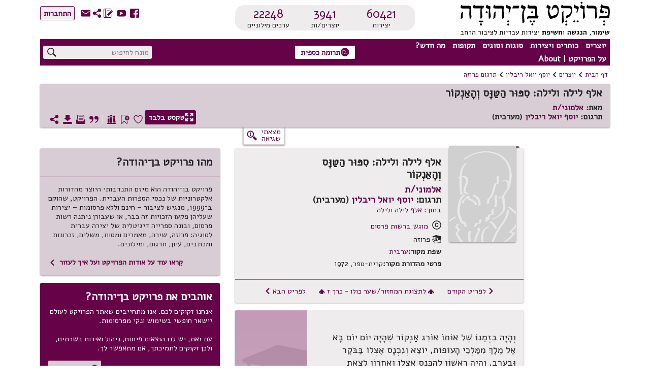

--- FILE ---
content_type: text/html; charset=utf-8
request_url: https://benyehuda.org/read/26109
body_size: 25682
content:
<!DOCTYPE html>
<html>
<head>
  <title>אלף לילה ולילה: סִפּוּר הַטַּוָּס וְהָאַנְקוֹר / אלמוני/ת / יוסף יואל ריבלין - פרויקט בן־יהודה</title>
    <!-- Global site tag (gtag.js) - Google Analytics -->
    <script async src="https://www.googletagmanager.com/gtag/js?id=UA-4865013-2"></script>
    <script>
      window.dataLayer = window.dataLayer || [];
      function gtag(){dataLayer.push(arguments);}
      gtag('js', new Date());

      gtag('config', 'UA-4865013-2');
    </script>
  <!-- bootstrap 4.x -->
  <link
  rel="stylesheet"
  href="https://cdn.rtlcss.com/bootstrap/v4.2.1/css/bootstrap.min.css"
  integrity="sha384-vus3nQHTD+5mpDiZ4rkEPlnkcyTP+49BhJ4wJeJunw06ZAp+wzzeBPUXr42fi8If"
  crossorigin="anonymous">

  <link href="/assets/fonts.css" rel="stylesheet">
  <link href="https://fonts.googleapis.com/css?family=Alef" rel="stylesheet">

  <link rel="stylesheet" href="/assets/application-84c99b5952fa913de5b444372007d1f25ffec25eb8d3892fefdf1d51adceb290.css" />
  <script src="/assets/application-220f66c36f21f5ba44afbf5ce52526f6ee5af87a36288b297a38c0d90d2af994.js"></script>
  <!-- bootstrap 4.x -->
  <!-- Latest compiled and minified JavaScript -->

  <script src="https://cdn.rtlcss.com/bootstrap/v4.2.1/js/bootstrap.bundle.min.js"
    integrity="sha384-K/wjzuoV8a4rD2q1L2clnXIYLNmQiFganXCXSzSWUpFGF04s38f9vwnQFj2NUhDy"
    crossorigin="anonymous">
  </script>

  <script src="//cdnjs.cloudflare.com/ajax/libs/jquery.matchHeight/0.7.0/jquery.matchHeight-min.js"></script>
  <meta charset="utf-8">
  <meta name="viewport" content="width=device-width, initial-scale=1">
    <meta property="og:image" content="https://benyehuda.org/assets/by_square_ogimg.jpg">
  <meta name="csrf-param" content="authenticity_token" />
<meta name="csrf-token" content="6J3ylA9mqIDWlhz3fwG-8bBNFkkJ0YzjQUkf4Y6ccSpKaU7e2AYf75HZkD5dMU7y_6J_HIXDsy-vDxLAIzPwCg" />
  <meta name="sentry-trace" content="cbd68e7bbf384287a515e20e0eeadc40-c22b470846c241bf-1">
<meta name="baggage" content="sentry-trace_id=cbd68e7bbf384287a515e20e0eeadc40,sentry-sample_rate=1.0,sentry-sample_rand=0.842005,sentry-sampled=true,sentry-environment=production,sentry-release=acf02baf7a0026b7c0510c6d97ffca00fb4103b6,sentry-public_key=12edff1a2ed67ffac021ad9014857c77">
  </head>
<body dir="rtl" style="position:relative;">
  <!-- top logo area -->
  <header>
    <div class="container-fluid" id="header">
      <div class="container-fluid" id="header-general">
        <div class="row">
          <div class="col-6 col-lg-4" style="z-index: 99;">
            <a href="/">
              <div title="לדף הבית"><img class="logoBY-v02" src="/assets/BYP_logo.svg" alt="פרויקט בן־יהודה: שימור, הנגשת, וחשיפת יצירות עבריות לציבור הרחב"/> </div>
              <div class="logoBY-scroll-mobile-v02"><img class="scrolled-logoBY-v02" alt="פרויקט בן־יהודה: שימור, הנגשת, וחשיפת יצירות עבריות לציבור הרחב"/></div>
            </a>
          </div>
          <div class="col-6 col-lg-4">
              <div class="statistics-box-v02">
                <div class="statistics-v02">
                  <div class="stat-big-v02">
                    <a href="/works/all">60421</a>
                  </div>
                  <div class="stat-small-v02">יצירות</div>
                </div>
                <div class="statistics-v02">
                  <div class="stat-big-v02">
                    <a href="/authors">3941</a>
                  </div>
                  <div class="stat-small-v02">יוצרים/ות</div>
                </div>
                <div class="statistics-v02">
                  <div class="stat-big-v02">
                    <a href="/manifestation/genre?genre=lexicon">22248</a>
                  </div>
                  <div class="stat-small-v02">ערכים מילוניים</div>
                </div>
              </div>
          </div>
          <div class="col-lg-4">
            <div class="top-btn-group-v02">
              <div class="icons-group-v02">
                <a class="by-icon-v02" href="https://www.facebook.com/projectbenyehuda/" title="מעבר לדף הפייסבוק של הפרויקט">S</a>
                <a class="by-icon-v02" href="https://www.youtube.com/user/ProjectBenYehuda/" title="מעבר לערוץ היוטיוב של הפרויקט">W</a>
                <a class="by-icon-v02" href="https://benyehuda.org/blog/" title="מעבר ליומן הרשת של הפרויקט">~</a>
                <div class="by-icon-v02 pointer share-icon-button" data-target="#shareDlg" data-toggle="modal" style="color: #660248" title="שיתוף עמוד נוכחי">U</div>

                <a class="linkcolor by-icon-v02 pointer contact_btn" href="mailto:editor@benyehuda.org" title="יצירת קשר עם צוות הפרויקט">R</a>
                <div class="icons-seperator"></div>
                  <a href="/session/login" id="sign_in"><button class="btn-small-outline-v02"><div class="btn-text-v02">התחברות</div></button></a>
              </div>
            </div>
          </div>
        </div>
        <div class="second-header-row">
<div class="header-nav-area">
<nav id="nav">
<ul id="menu">
<li class="topMenuItem-v02">
<div class="by-dropdown-v02 dropdown" id="ddauthors">
<a class="by-nav-item-v02" data-boundary="viewport" data-toggle="dropdown" id="nav-authors" tabindex="1">יוצרים</a>
<div class="by-dropdown-content-v02 dropdown-menu dropdown-menu-right" id="menu-authors">
<div class="by-dropdown-header-v02">3941 יוצרים במאגר</div>
<!-- %a{href: '/#top_authors'} -->
<a href="/">
<span class="by-icon-v02">N</span>
רשימת היוצרים הנקראים ביותר
</a>
<a href="/whatsnew">
<span class="by-icon-v02">O</span>
היוצרים החדשים ביותר
</a>
<a href="/authors">
<span class="by-icon-v02">T</span>
רשימת כל היוצרים
</a>
</div>
</div>
</li>
<li class="topMenuItem-v02">
<div class="by-dropdown-v02 dropdown" id="ddworks">
<a class="by-nav-item-v02" data-boundary="viewport" data-toggle="dropdown" id="nav-works" tabindex="2">כותרים ויצירות</a>
<div class="by-dropdown-content-v02 dropdown-menu dropdown-menu-right" id="menu-works">
<div class="by-dropdown-header-v02 dropdown-item-text">60421 יצירות במאגר</div>
<a class="dropdown-item" href="/#top_works">
<span class="by-icon-v02">N</span>
רשימת היצירות הנקראות ביותר
</a>
<a class="dropdown-item" href="/whatsnew">
<span class="by-icon-v02">O</span>
היצירות החדשות ביותר
</a>
<a class="dropdown-item" href="/works/all">
<span class="by-icon-v02">T</span>
רשימת כל היצירות
</a>
</div>
</div>
</li>
<li class="topMenuItem-v02">
<div class="by-dropdown-v02 dropdown" id="ddgenres">
<a class="by-nav-item-v02" data-boundary="viewport" data-toggle="dropdown" id="nav-genres" tabindex="3">סוגות וסוגים</a>
<div class="by-dropdown-content-v02 dropdown-menu dropdown-menu-right" id="menu-genres">
<div class="by-dropdown-header-v02">3941 יוצרים במאגר, 60421 יצירות במאגר</div>
<a href="/manifestation/genre?genre=poetry">
<span class="by-icon-v02">t</span>
שירה
<span style="color:black"> - 29963 יצירות</span>
</a>
<a href="/manifestation/genre?genre=prose">
<span class="by-icon-v02">l</span>
פרוזה
<span style="color:black"> - 9340 יצירות</span>
</a>
<a href="/manifestation/genre?genre=drama">
<span class="by-icon-v02">k</span>
מחזות
<span style="color:black"> - 374 יצירות</span>
</a>
<a href="/manifestation/genre?genre=fables">
<span class="by-icon-v02">E</span>
משלים
<span style="color:black"> - 612 יצירות</span>
</a>
<a href="/manifestation/genre?genre=article">
<span class="by-icon-v02">a</span>
מאמרים ומסות
<span style="color:black"> - 16287 יצירות</span>
</a>
<a href="/manifestation/genre?genre=memoir">
<span class="by-icon-v02">j</span>
זכרונות ויומנים
<span style="color:black"> - 853 יצירות</span>
</a>
<a href="/manifestation/genre?genre=letters">
<span class="by-icon-v02">w</span>
מכתבים
<span style="color:black"> - 575 יצירות</span>
</a>
<a href="/manifestation/genre?genre=reference">
<span class="by-icon-v02">v</span>
עיון
<span style="color:black"> - 2400 יצירות</span>
</a>
<a href="/manifestation/genre?genre=lexicon">
<span class="by-icon-v02">f</span>
מילונים ולקסיקונים
<span style="color:black"> - 5 יצירות</span>
</a>
<div class="by-dropdown-divider"></div>
<a href="/translations">
<span class="by-icon-v02">s</span>
יצירות מתורגמות
<span style="color:black"> - 6556 יצירות</span>
</a>
<div class="by-dropdown-divider"></div>
<a href="/periodicals">
<span class="by-icon-v02">H</span>
כתבי עת
<span style="color:black"> - 10 כתבי עת</span>
</a>
<a href="/pby_volumes">
<span class="by-icon-v02">J</span>
פרסומי פרויקט בן־יהודה
<span style="color:black"> - 2 כותרים</span>
</a>
<a href="/anthologies/browse">
<span class="by-icon-v02">G</span>
מקראות פומביות מאת משתמשי הפרויקט
<span style="color:black"> - 4</span>
</a>
</div>
</div>
</li>
<li class="topMenuItem-v02">
<div class="by-dropdown-v02 dropdown" id="ddperiods">
<a class="by-nav-item-v02" data-boundary="viewport" data-toggle="dropdown" tabindex="4">תקופות</a>
<div class="by-dropdown-content-v02 dropdown-menu" id="menu-periods">
<div class="by-dropdown-header-v02">3941 יוצרים במאגר, 60421 יצירות במאגר</div>
<a href="/period/ancient">
<span class="by-icon-v02">P</span>
עת עתיקה ופיוט (עד 900 לספירה)
<span style="color:black"> - 597 יצירות</span>
</a>
<a href="/period/medieval">
<span class="by-icon-v02">P</span>
ימי הביניים והרנסאנס (900 עד 1700)
<span style="color:black"> - 6048 יצירות</span>
</a>
<a href="/period/enlightenment">
<span class="by-icon-v02">P</span>
ההשכלה (1700 עד 1880)
<span style="color:black"> - 2748 יצירות</span>
</a>
<a href="/period/revival">
<span class="by-icon-v02">P</span>
התחייה (1880 עד 1948)
<span style="color:black"> - 27085 יצירות</span>
</a>
<a href="/period/modern">
<span class="by-icon-v02">P</span>
ספרות עברית חדשה (1948 ואילך)
<span style="color:black"> - 23569 יצירות</span>
</a>
</div>
</div>
</li>
<li class="topMenuItem-v02">
<div class="by-dropdown-v02 dropdown" id="ddnews">
<a class="by-nav-item-v02" data-boundary="viewport" data-toggle="dropdown" id="nav-news" tabindex="5">מה חדש?</a>
<div class="by-dropdown-content-v02 dropdown-menu" id="menu-news">
<a class="by-dropdown-header-v02" href="/whatsnew">לכל מה שחדש</a>
<a href="/whatsnew">
<span class="by-icon-v02">H</span>
יוצרים חדשים במאגר
</a>
<a href="/whatsnew">
<span class="by-icon-v02">G</span>
יצירות חדשות במאגר
</a>
<a href="https://www.facebook.com/projectbenyehuda/">
<span class="by-icon-v02">S</span>
עדכונים אחרונים בעמוד הפייסבוק
</a>
<a href="https://www.youtube.com/user/ProjectBenYehuda/">
<span class="by-icon-v02">W</span>
קטעי וידאו אחרונים בערוץ היו-טיוב
</a>
<a href="https://benyehuda.org/blog/">
<span class="by-icon-v02">~</span>
פרסומים אחרונים ביומן הרשת
</a>
</div>
</div>
</li>
<li class="topMenuItem-v02" style="padding-left: 0">
<div class="by-dropdown-v02 dropdown" id="ddabout">
<a class="by-nav-item-v02" data-boundary="viewport" data-toggle="dropdown" id="nav-info" tabindex="6">על הפרויקט | About</a>
<div class="by-dropdown-content-v02 dropdown-menu" id="menu-info">
<div class="by-dropdown-header-v02">מידע נוסף</div>
<a href="/page/about">
<span class="by-icon-v02">M</span>
על פרויקט בן־יהודה
</a>
<a href="/page/english">
<span class="by-icon-v02" style="float:right">M</span>
About Project Ben-Yehuda
</a>
<a href="/page/amuta">
<span class="by-icon-v02">G</span>
על העמותה למחשוב ספרות עברית
</a>
<a href="/page/volunteer">
<span class="by-icon-v02">V</span>
התנדבות בפרויקט
</a>
<a class="donev" href="/page/donate" id="donev_menu">
<span class="by-icon-v02">z</span>
תרומה כספית
</a>
<a href="https://www.facebook.com/projectbenyehuda/">
<span class="by-icon-v02">S</span>
לדף הפייסבוק
</a>
<a href="https://www.youtube.com/user/ProjectBenYehuda/">
<span class="by-icon-v02">W</span>
לערוץ היו-טיוב
</a>
<a href="https://benyehuda.org/blog/">
<span class="by-icon-v02">~</span>
ליומן הרשת
</a>
<a class="linkcolor pointer contact_btn" href="#">
<span class="by-icon-v02">R</span>
יצירת קשר
</a>
</div>
</div>
</li>
</ul>
</nav>
<div class="sidenav-v02" id="mySidenav">
<div class="mobile-menu-top">150 יוצרים, 60421 יצירות</div>
<span class="pointer closebtn-v02" id="closeMobileMenu">×</span>
<ul id="menuMobile">
<li class="topMenuItemMobile-v02">
<span class="caret">יוצרים</span>
<ul class="nested">
<li>
<a href="/">
<span class="by-icon-v02 iconInMenu">N</span>
רשימת היוצרים הנקראים ביותר
</a>
</li>
<li>
<a href="/whatsnew">
<span class="by-icon-v02 iconInMenu">O</span>
היוצרים החדשים ביותר
</a>
</li>
<li>
<a href="/authors">
<span class="by-icon-v02 iconInMenu">T</span>
רשימת כל היוצרים
</a>
</li>
</ul>
</li>
<li class="topMenuItemMobile-v02">
<span class="caret">יצירות</span>
<ul class="nested">
<li>
<a href="/#top_works">
<span class="by-icon-v02 iconInMenu">N</span>
רשימת היצירות הנקראות ביותר
</a>
</li>
<li>
<a href="/#new_works">
<span class="by-icon-v02 iconInMenu">O</span>
היצירות החדשות ביותר
</a>
</li>
<li>
<a href="/works/all">
<span class="by-icon-v02 iconInMenu">T</span>
רשימת כל היצירות
</a>
</li>
</ul>
</li>
<li class="topMenuItemMobile-v02">
<span class="caret">סוגות</span>
<ul class="nested">
<li>
<a href="/manifestation/genre?genre=poetry">
<span class="by-icon-v02 iconInMenu">t</span>
שירה
<span style="color:black; font-weight: normal;"> - 29963 יצירות</span>
</a>
</li>
<li>
<a href="/manifestation/genre?genre=prose">
<span class="by-icon-v02 iconInMenu">l</span>
פרוזה
<span style="color:black; font-weight: normal;"> - 9340 יצירות</span>
</a>
</li>
<li>
<a href="/manifestation/genre?genre=drama">
<span class="by-icon-v02 iconInMenu">k</span>
מחזות
<span style="color:black; font-weight: normal;"> - 374 יצירות</span>
</a>
</li>
<li>
<a href="/manifestation/genre?genre=fables">
<span class="by-icon-v02 iconInMenu">E</span>
משלים
<span style="color:black; font-weight: normal;"> - 612 יצירות</span>
</a>
</li>
<li>
<a href="/manifestation/genre?genre=article">
<span class="by-icon-v02 iconInMenu">a</span>
מאמרים ומסות
<span style="color:black; font-weight: normal;"> - 16287 יצירות</span>
</a>
</li>
<li>
<a href="/manifestation/genre?genre=memoir">
<span class="by-icon-v02 iconInMenu">j</span>
זכרונות ויומנים
<span style="color:black; font-weight: normal;"> - 853 יצירות</span>
</a>
</li>
<li>
<a href="/manifestation/genre?genre=letters">
<span class="by-icon-v02 iconInMenu">w</span>
מכתבים
<span style="color:black; font-weight: normal;"> - 575 יצירות</span>
</a>
</li>
<li>
<a href="/manifestation/genre?genre=reference">
<span class="by-icon-v02 iconInMenu">v</span>
עיון
<span style="color:black; font-weight: normal;"> - 2400 יצירות</span>
</a>
</li>
<li>
<a href="/manifestation/genre?genre=lexicon">
<span class="by-icon-v02 iconInMenu">f</span>
מילונים ולקסיקונים
<span style="color:black; font-weight: normal;"> - 5 יצירות</span>
</a>
</li>
<div class="by-dropdown-divider"></div>
<li>
<a href="/translations">
<span class="by-icon-v02 iconInMenu">s</span>
יצירות מתורגמות
<span style="color:black; font-weight: normal;"> - 6556 יצירות</span>
</a>
</li>
<div class="by-dropdown-divider">
<li>
<a href="/periodicals">
<span class="by-icon-v02">H</span>
כתבי עת
<span style="color:black"> - 10 כתבי עת</span>
</a>
</li>
<li>
<a href="/pby_volumes">
<span class="by-icon-v02">J</span>
פרסומי פרויקט בן־יהודה
<span style="color:black"> - 2 כותרים</span>
</a>
</li>
<li>
<a href="/anthologies/browse">
<span class="by-icon-v02">G</span>
מקראות פומביות מאת משתמשי הפרויקט
<span style="color:black"> - 4</span>
</a>
</li>
</div>
</ul>
</li>
<li class="topMenuItemMobile-v02">
<span class="caret">תקופות</span>
<ul class="nested">
<li>
<a href="/period/ancient">
<span class="by-icon-v02 iconInMenu">P</span>
עת עתיקה ופיוט
<span style="color:black; font-weight: normal;"> - 597 יצירות</span>
</a>
</li>
<li>
<a href="/period/medieval">
<span class="by-icon-v02 iconInMenu">P</span>
ימי הביניים והרנסאנס
<span style="color:black; font-weight: normal;"> - 6048 יצירות</span>
</a>
</li>
<li>
<a href="/period/enlightenment">
<span class="by-icon-v02 iconInMenu">P</span>
ההשכלה
<span style="color:black; font-weight: normal;"> - 2748 יצירות</span>
</a>
</li>
<li>
<a href="/period/revival">
<span class="by-icon-v02 iconInMenu">P</span>
התחייה
<span style="color:black; font-weight: normal;"> - 27085 יצירות</span>
</a>
</li>
<li>
<a href="/period/modern">
<span class="by-icon-v02 iconInMenu">P</span>
ספרות עברית חדשה
<span style="color:black; font-weight: normal;"> - 23569 יצירות</span>
</a>
</li>
</ul>
</li>
<li class="topMenuItemMobile-v02">
<span class="caret">מה חדש?</span>
<ul class="nested">
<li>
<a href="/whatsnew">
<span class="by-icon-v02 iconInMenu">H</span>
יוצרים חדשים במאגר
</a>
</li>
<li>
<a href="/whatsnew">
<span class="by-icon-v02 iconInMenu">G</span>
יצירות חדשות במאגר
</a>
</li>
<li>
<a href="https://www.facebook.com/projectbenyehuda/">
<span class="by-icon-v02 iconInMenu">S</span>
עדכונים אחרונים בעמוד הפייסבוק
</a>
</li>
<li>
<a href="https://www.youtube.com/user/ProjectBenYehuda/">
<span class="by-icon-v02 iconInMenu">W</span>
קטעי וידאו אחרונים בערוץ היו-טיוב
</a>
</li>
<li>
<a href="https://benyehuda.org/blog/">
<span class="by-icon-v02 iconInMenu">~</span>
פרסומים אחרונים ביומן הרשת
</a>
</li>
</ul>
</li>
<li class="topMenuItemMobile-v02">
<span class="caret">על הפרויקט | About</span>
<ul class="nested">
<li>
<a href="/page/about">
<span class="by-icon-v02 iconInMenu">M</span>
על פרויקט בן־יהודה
</a>
</li>
<li>
<a href="/page/english">
About Project Ben-Yehuda
<span class="by-icon-v02 iconInMenu">M</span>
</a>
</li>
<li>
<a href="/page/amuta">
<span class="by-icon-v02 iconInMenu">G</span>
על העמותה למחשוב ספרות עברית
</a>
</li>
<li>
<a href="/page/volunteer">
<span class="by-icon-v02 iconInMenu">V</span>
התנדבות בפרויקט
</a>
</li>
<li>
<a class="donev" href="/page/donate" id="donev_mobile_menu">
<span class="by-icon-v02 iconInMenu">z</span>
תרומה
</a>
</li>
<li>
<a href="https://www.facebook.com/projectbenyehuda/">
<span class="by-icon-v02 iconInMenu">S</span>
לדף הפייסבוק
</a>
</li>
<li>
<a href="https://www.youtube.com/user/ProjectBenYehuda/">
<span class="by-icon-v02 iconInMenu">W</span>
לערוץ היו-טיוב
</a>
</li>
<li>
<a href="https://benyehuda.org/blog/">
<span class="by-icon-v02 iconInMenu">~</span>
ליומן הרשת
</a>
</li>
<li>
<a class="linkcolor pointer contact_btn" href="#">
<span class="by-icon-v02 iconInMenu">R</span>
יצירת קשר
</a>
</li>
</ul>
</li>
</ul>
</div>
<div class="menuButton-v02" id="mobileMenu">,</div>
</div>
<div class="top-donation-desk-area-v02">
<div class="donation-area-v02" title="לדף תרומה כספית לפרויקט">
<a class="donev" href="/page/donate" id="donev_top_bar">
<button class="btn-small-outline-v02 btn-text-v02 donation-btn-v02"><span class="by-icon-v02">z</span>תרומה כספית
</button>
</a>
</div>
</div>
<div class="header-search-area">
<div class="top-search-box-v02">
<div class="top-search-v02" title="חיפוש יצירות ויוצרים באתר">
<input id="q" placeholder="מונח לחיפוש" value="">
<span class="search-icon-v02 by-icon-top-v02">X</span>
</div>
</div>
<div class="topMobileBtns-v02">
<a class="donev" href="/page/donate" id="donev_mobile_top_banner">
<button class="btn-small-outline-v02 btn-text-v02 donation-btn-v02 money-donation-text" href="/page/donate">
<span class="by-icon-v02">z</span>
תרומה כספית
</button>
</a>
<a class="donev" href="/page/donate" id="donev_mobile_top_banner_scrolled">
<button class="btn-small-outline-v02 btn-text-v02 donation-btn-v02 donation-text" href="/page/donate">
<span class="by-icon-v02">z</span>
תרומה
</button>
</a>
<a class="by-icon-v02" href="#" id="mobile_search">X</a>
<div class="dropdown d-inline" id="moreMobile">
<span aria-expanded="false" aria-haspopup="true" class="pointer by-icon-v02 dropdown-toggle" data-toggle="dropdown" id="nav-more" type="button">Y</span>
<div class="dropdown-menu dropdown-menu-right" id="menu-more">
<a class="dropdown-item linkcolor" href="https://www.facebook.com/projectbenyehuda/">
<span class="by-icon-v02">S</span>
לדף הפייסבוק
</a>
<a class="dropdown-item linkcolor" href="https://www.youtube.com/user/ProjectBenYehuda/">
<span class="by-icon-v02">W</span>
לערוץ היו-טיוב
</a>
<a class="dropdown-item linkcolor" href="https://benyehuda.org/blog/">
<span class="by-icon-v02">~</span>
ליומן הרשת
</a>
<a class="dropdown-item linkcolor" data-target="#shareDlg" data-toggle="modal" style="color: #660248;">
<div class="share" style="cursor:pointer">
<span class="by-icon-v02">U</span>
שיתוף
</div>
</a>

<a class="dropdown-item linkcolor contact_btn" href="#">
<span class="by-icon-v02">R</span>
יצירת קשר
</a>
<a class="dropdown-item linkcolor" href="/session/login">
<span class="by-icon-v02">Z</span>
התחברות
</a>
</div>
</div>
</div>
</div>
</div>
<div id="resultsDlg" title="תוצאות חיפוש">
<div class="container-fluid">
<div id="results"></div>
</div>
</div>
<script>
  var toggler = document.getElementsByClassName("caret");
  var i;
  var last_opened = null;
  function jump(h){
    $("#mySidenav").removeClass('sidebar-opened');
    var url = location.href;               //Save down the URL without hash.
    location.href = "#"+h;                 //Go to the target element.
    history.replaceState(null,null,url);   //Don't like hashes. Changing it back.
  }
  
  for (i = 0; i < toggler.length; i++) {
    toggler[i].addEventListener("click", function() {
      if(last_opened != null && last_opened != this)
      {
        last_opened.parentElement.querySelector(".nested").classList.remove("active");
        last_opened.classList.remove("caret-down");
      }
      this.parentElement.querySelector(".nested").classList.toggle("active");
      this.classList.toggle("caret-down");
      last_opened = this;
    });
  }
  $(document).ready(function(){
    $('#resultsDlg').dialog({
      autoOpen: false,
      height: 600,
      width: 800,
      modal: true,
      buttons: { "ביטול": function() { $('#resultsDlg').dialog("close");} }
      });
    $('#q').keypress(function (e) {
      var key = e.which;
      if(key == 13) { // the enter key code
        $('.search-icon-v02').click();
        return false;
      }
    });
  
    $('.search-icon-v02').click(function(){
      var text = '';
      if($('#q2').length){
        text = $('#q2').val();
      } else {
        text = $('#q').val();
      }
      window.location.href = '/search/results/?q='+encodeURIComponent(text);
    });
    $('.contact_btn').click(function(e) {
      e.stopPropagation();
      e.preventDefault();
      $('#contactDlg').html("<h2>טוען...</h2>");
      $('#contactDlg').load("/welcome/contact");
      $('#contactDlg').modal('show');
    });
    $('#mobileMenu').click(function() {
      $("#mySidenav").addClass('sidebar-opened');
      //$("#mySidenav").css('width','80%');
    });
    $('#closeMobileMenu').click(function(){
      $("#mySidenav").removeClass('sidebar-opened');
      //$('#mySidenav').css('width','0');
    });
    $('#moreMobile').on('show.bs.dropdown', function(){
      $("#mySidenav").removeClass('sidebar-opened')
    });
    $('#mobile_search').click(function(e){
      e.preventDefault();
      $('#generalDlg').load("/mobile_search");
      $('#generalDlg').modal('show');
    });
  });
</script>

    
      </div>
      <div class="header-separator"></div>
        <div class="container-fluid" id="header-general">
<div id="breadcrumbs">
<div class="breadcrumbs-text"><a href="/">דף הבית</a></div>
<div class="breadcrumbs-arrow">1</div>
<div class="breadcrumbs-text"><a href="/authors">יוצרים</a></div>
<div class="breadcrumbs-arrow">1</div>
<div class="breadcrumbs-text">
<a href="/author/151">יוסף יואל ריבלין</a>
</div>
<div class="breadcrumbs-arrow">1</div>
<div class="breadcrumbs-text">
<a href="/author/151?genre=prose">תרגום פרוזה</a>
</div>
</div>

<div class="top-space"></div>
<div class="work-page-top">
<div class="work-page-top-info-card">
<div class="work-and-author-names-mobile">
<div class="headline-1-v02 work-name-top">אלף לילה ולילה: סִפּוּר הַטַּוָּס וְהָאַנְקוֹר</div>
<div class="work-page-top-author">
<div class="headline-3-v02">
מאת:
<a href="/author/375">אלמוני/ת</a>
<div class="headline-3-v02">
תרגום: 
<a href="/author/151">יוסף יואל ריבלין</a>
 (מערבית)
</div>
</div>
</div>
</div>
<div class="row">
<div class="col-12">
<div class="work-and-author-names-desktop">
<div class="headline-1-v02 work-name-top">אלף לילה ולילה: סִפּוּר הַטַּוָּס וְהָאַנְקוֹר</div>
<div class="work-page-top-author">
<div class="headline-3-v02">
מאת:
<a href="/author/375">אלמוני/ת</a>
<div class="headline-3-v02">
תרגום: 
<a href="/author/151">יוסף יואל ריבלין</a>
 (מערבית)
</div>
</div>
</div>
</div>
<div class="work-page-top-icons-desktop">
<a class="white" href="/read/26109/read">
<button class="btn-small-outline-v02 btn-text-v02 reading-mode-btn-v02" data-delay="{:show=&gt;200, :hide=&gt;100}" data-placement="top" data-selector="true" data-toggle="tooltip" title="מעבר למצב קריאה המציג את גוף היצירה בלבד"><span class="by-icon-v02">/</span>טקסט בלבד
</button>
</a>
<div class="top-left-icons-group"></div>
<div class="top-left-icons-group">
<div class="icons-group-v02"></div>
<a class="by-icon-v02 pointer like must_login icon-byheart-empty" data-delay="{:show=&gt;200, :hide=&gt;100}" data-placement="top" data-selector="true" data-toggle="tooltip" tabindex="0" title="אהבתי יצירה זו"></a>
<a class="by-icon-v02 pointer bookmark-status bookmark_button" data-delay="{:show=&gt;200, :hide=&gt;100}" data-placement="top" data-selector="true" data-toggle="tooltip" tabindex="0" title="הוספת סימניה לטקסט זה"></a>
<a class="by-icon-v02 pointer anthologies_button must_login" tabindex="0">D</a>
<div class="icons-separator-white"></div>
<a class="by-icon-v02 pointer citebutton" data-delay="{:show=&gt;200, :hide=&gt;100}" data-placement="top" data-selector="true" data-target="#citeDlg" data-toggle="tooltip" tabindex="0" title="יצירת ציטוט אקדמי של מהדורה זו">*</a>
<a class="by-icon-v02 pointer printbutton" data-delay="{:show=&gt;200, :hide=&gt;100}" data-placement="top" data-selector="true" data-toggle="tooltip" tabindex="0" title="הדפסת היצירה">9</a>
<a class="by-icon-v02 pointer download" data-delay="{:show=&gt;200, :hide=&gt;100}" data-placement="top" data-selector="true" data-target="#downloadDlg" data-toggle="tooltip" tabindex="0" title="הורדת היצירה כספר אלקטרוני או קובץ אחר">3</a>
<a class="by-icon-v02 pointer sharebutton" data-delay="{:show=&gt;200, :hide=&gt;100}" data-placement="top" data-selector="true" data-toggle="tooltip" style="margin-left:0;" tabindex="0" title="שיתוף עמוד נוכחי">U</a>
</div>
</div>
<div class="chapters-and-icons-mobile">
<div class="work-page-top-icons-mobile">
<a class="btn-small-outline-v02 btn-text-v02 reading-mode-icon-btn-v02" href="/read/26109/read">
<span class="by-icon-v02">/</span>
</a>
<div class="top-left-icons-group">
<div class="icons-group-v02">
<div class="like must_login linkcolor pointer by-icon-v02 icon-byheart-empty"></div>
<div class="bookmark_button pointer by-icon-v02 linkcolor bookmark-status"></div>
<div class="by-dropdown-v02" id="text-moreMobile">
<span class="linkcolor" id="text-nav-more">
<span class="by-icon-v02">Y</span>
</span>
<div class="by-dropdown-content-v02" id="text-menu-more" style="left: 0; margin-top: 4px">
<p class="anthologies_button" data-backdrop="static" data-keyboard="false" data-target="#anthologiesDlg" data-toggle="modal"><span class="by-icon-v02 linkcolor">D</span>רשימות קריאה
</p>
<p class="citebutton"><span class="by-icon-v02 linkcolor">*</span>ציטוט
</p>
<p class="printbutton"><span class="by-icon-v02 linkcolor">9</span>הדפסה
</p>
<p class="download"><span class="by-icon-v02 linkcolor">3</span>הורדה
</p>
</div>
</div>
</div>
</div>
</div>
</div>
</div>
</div>
</div>
<div class="row error-found-row">
<div class="side-nav-col">
</div>
<div class="col" style="z-index:-1;height:0;"></div>
<div class="col-4 error-found-col">
<button class="error-found-btn" id="found_mistake" title="סמנו משהו בדף ואז לחצו לדיווח על שגיאה">
<div class="error-found">
<div class="error-found-text">
מצאתי<BR /> שגיאה
</div>
<div class="error-found-icon">g</div>
</div>
</button>
</div>
<div class="col-lg-4" style="height:min-content"></div>
</div>
</div>
</div>
<div class="bookmark_notification"></div>
<script>
  var saved_elem;
  function set_bookmark(elem) {
    $('p.bookmark').removeClass('bookmark');
    $('.bookmark_marker').remove();
    elem.addClass('bookmark');
    elem.prepend("<span class=\"bookmark_marker\">&#x43</span>");
    $('.top-left-icons-group').addClass('bookmark-added');
    $('.bookmark_marker').click(function(){
      $('#bookmarkDeleteDlg').modal('show');
    });
  };
  $(document).ready(function(){
    var bookmark = "0";
    /*$('.nav-link').click(function(e) { 
      e.preventDefault();
      $(this).tooltip('hide');
      anchor = $(this).attr('data-asaf');
      $('html, body').animate({
        scrollTop: $('a[name='+anchor+']').offset().top - $('header').height() - 45
      }, 800);
      $('header').addClass("scrolled");
      $('html, body').animate({ // re-adjust, after the header height changed
        scrollTop: $('a[name='+anchor+']').offset().top - $('header').height() - 45
      }, 0, function(){ $('.work-content').focus(); });
      
    });*/
    $('#chapter_dropdown').click(function(){
      if($('#chapter_dropdown_content').css('display') == 'block')
        $('#chapter_dropdown_content').css('display', 'none');
      else
        $('#chapter_dropdown_content').css('display', 'block');
    });
  
    $('#text-nav-more').click(function(){
      if($('#text-menu-more').css('display') == 'block')
        $('#text-menu-more').css('display', 'none');
      else
        $('#text-menu-more').css('display', 'block');
    });
    $('#text-moreMobile').on('show.bs.dropdown', function(){
      $("#mySidenav").removeClass('sidebar-opened')
    });
  
    $('.bookmark_button').click(function(e){
      if( $('p.bookmark').length > 0 ) {
        y = $(window).scrollTop()+$('#header').height()+5;
        var elements = $("#actualtext > p");
        var el;
        for (var i=0; i<elements.length; i++) {
          el = $(elements[i]);
          if (el.offset().top >= y && el.is(':visible')){
            saved_elem = el;
            break;
          }
        }
        $('#bookmarkPanelDlg').modal('show');
      } else {
        alert("מצב סימניה הופעל. כדי להניח את הסימניה, יש ללחוץ על הפסקה שברצונך לסמן.");
        $('body').css('cursor', 'crosshair');
        $('#actualtext').click(function(e){
          $('body').css('cursor', 'default');
          // set bookmark
          y = e.pageY - $(window).scrollTop();
          elem = document.elementFromPoint(e.pageX, y);
          if(elem != null) {
            csspath = $(elem).getPath();
            shortcsspath = '#actualtext '+csspath.substring(csspath.lastIndexOf('div')+3, csspath.length);
            set_bookmark($(elem));
            url = "/manifestation/set_bookmark";
            $.ajax({url: url, method: 'POST', data: {id: 26109, bookmark_path: shortcsspath}});
          }
          $('#actualtext').off('click'); // disable handler
        });
      }
    });
  
    offsetTop = 250,
    $('.like').click(function(){ // toggle like/unlike
      if("" != '') {
        if($('.like').hasClass("icon-byheart-full")) { // already liked
          // unlike
          $.post("/manifestation/unlike?id=26109");
          $('.like').removeClass('icon-byheart-full').addClass('icon-byheart-empty');
        } else { // like
          $.post("/manifestation/like?id=26109");
          $('.like').removeClass('icon-byheart-empty').addClass('icon-byheart-full');
        }
      }
    });
    $('.printbutton').click(function() {
      $('#text-menu-more').css('display', 'none');
      window.open("/print/26109",'_blank');
    });
    $('.sharebutton').click(function(){
      $('#text-menu-more').css('display', 'none');
      $('#shareDlg').modal('show');
    });
    // ensure smooth scrollTo behavior
    $('.ch_anch').css('padding-top', $('#header').height());
    $('.ch_anch').css('margin-top', -$('#header').height());
    jumpto = "";
    if(bookmark != "" && bookmark != "0") {
      elem = $(bookmark);
      if(elem != null) {
        set_bookmark(elem);
      }
      if(jumpto == "true") {
        $('html, body').animate({
          scrollTop: $('.bookmark').offset().top - $('#header').height() - 30
        }, 800);
      } else if(jumpto == "") {
        $('#bookmarkBehaviorDlg').modal('show');
      }
    }
  });
</script>


    </div>
  
  </header>
<main>
<div class="container-fluid top-element" id="content">
<script>
  $(document).ready(function() {
    $('.dismiss_b').click(function() {
      $('.donation-top-baner').hide();
      $.ajax({
        url: "https://benyehuda.org/preferences/suppress_donation_banner",
        method: 'PUT',
        headers: { 'X-CSRF-Token': $('meta[name="csrf-token"]').attr('content') },
        data: { value: 1769002586 }
      });
    });
  });
</script>

<script>
  $(document).ready(function() {
    var $controls = $('#search-highlight-controls');
    var searchQuery = $controls.data('search-query');
  
    if (searchQuery && searchQuery.trim() !== '') {
      var $textContainer = $('.textcard');
  
      // Check if text container exists before proceeding
      if ($textContainer.length === 0) {
        return;
      }
  
      var currentMatchIndex = 0;
      var totalMatches = 0;
  
      // Get entity title and check if search query matches it
      var entityTitle = $controls.data('entity-title');
      var titleMatches = false;
  
      if (entityTitle) {
        // Normalize both strings for comparison (case-insensitive, trim whitespace)
        // Note: toLowerCase() doesn't affect Hebrew characters (they have no case variants),
        // but this works correctly for both Hebrew and Latin text matching
        var normalizedTitle = entityTitle.toLowerCase().trim();
        var normalizedQuery = searchQuery.toLowerCase().trim();
  
        // Check if the title contains the search query
        titleMatches = normalizedTitle.includes(normalizedQuery);
      }
  
      // Use Mark.js to highlight all occurrences
      $textContainer.mark(searchQuery, {
        separateWordSearch: false,
        accuracy: 'partially',
        diacritics: true,
        done: function() {
          var $marks = $textContainer.find('mark');
          totalMatches = $marks.length;
  
          if (totalMatches > 0) {
            $controls.show();
            $('#total-matches').text(totalMatches);
  
            // Add class to current match
            $marks.eq(0).addClass('current-match');
            currentMatchIndex = 0;
            $('#current-match').text(currentMatchIndex + 1);
  
            // Only scroll to first match if the title does NOT match the search query
            if (!titleMatches) {
              scrollToMatch($marks.eq(0));
            }
          }
        }
      });
  
      function scrollToMatch($match) {
        if ($match.length > 0) {
          var $header = $('header').first();
          var headerHeight = $header.length > 0 ? $header.height() : 0;
          var offsetTop = $match.offset().top - headerHeight - 255;
          $('html, body').animate({
            scrollTop: offsetTop
          }, 300);
        }
      }
  
      function updateCurrentMatch() {
        var $marks = $textContainer.find('mark');
        $marks.removeClass('current-match');
        $marks.eq(currentMatchIndex).addClass('current-match');
        $('#current-match').text(currentMatchIndex + 1);
        scrollToMatch($marks.eq(currentMatchIndex));
      }
  
      $('#next-match').click(function() {
        var $marks = $textContainer.find('mark');
        if (totalMatches > 0) {
          currentMatchIndex = (currentMatchIndex + 1) % totalMatches;
          updateCurrentMatch();
        }
      });
  
      $('#prev-match').click(function() {
        var $marks = $textContainer.find('mark');
        if (totalMatches > 0) {
          currentMatchIndex = (currentMatchIndex - 1 + totalMatches) % totalMatches;
          updateCurrentMatch();
        }
      });
  
      $('#close-highlights').click(function() {
        $textContainer.unmark();
        $controls.hide();
      });
    }
    // Keyboard shortcuts for navigation (F3/Shift+F3, Ctrl+G/Ctrl+Shift+G, Escape)
    $(document).on('keydown', function(e) {
      // Only handle shortcuts if controls are visible
      if ($controls.is(':visible')) {
        // F3 or Ctrl+G
        if (e.key === 'F3' || (e.ctrlKey && (e.key === 'g' || e.key === 'G'))) {
          e.preventDefault();
          if (e.shiftKey) {
            $('#prev-match').click();
          } else {
            $('#next-match').click();
          }
        }
        // Escape to close highlights
        else if (e.key === 'Escape') {
          $('#close-highlights').click();
        }
      }
    });
  });
</script>

<div class="row text-page-content">
<div class="col-12 col-lg-8">
<div class="logo-for-print">
<img alt="" class="logoBY-v02" src="/assets/logo-byp-mobile.svg">
</div>
<div class="row">
<div class="col work-side-menu-area">
&nbsp;&nbsp;&nbsp;&nbsp;&nbsp;&nbsp;
</div>
<div class="col work-col near-side-menu">
<div class="by-card-v02 work-info-card">
<img alt="רקע" class="about-work-card-bookmark-fold-v02" src="/assets/creator-bookmark-back2.png">
<div class="about-work-author-card-v02">
<img alt="אלמוני/ת" class="about-work-author-pic-v02" src="/assets/thumb/placeholder_man.jpg">
</div>
<div class="by-card-content-v02">
<div class="work-title name-under-btn">
<div class="headline-1-v02">
אלף לילה ולילה: סִפּוּר הַטַּוָּס וְהָאַנְקוֹר
</div>
<div class="headline-2-v02">
<a href="/author/375">אלמוני/ת</a>
<br>
תרגום: 
<a href="/author/151">יוסף יואל ריבלין</a>
 (מערבית)
</div>
<div class="origlang_details">
</div>
<a href="/collections/8542">בתוך:  אלף לילה ולילה</a>
<br>
</div>
<div>
<div class="metadata">
<span class="by-icon-v02 copyright-icon">x</span>
<a class="help" onclick="return false;" data-toggle="popover" data-trigger="focus" data-content="על אף שהיצירה עדיין מוגנת בזכויות יוצרים, פרויקט בן־יהודה קיבל *רשות מפורשת לפרסם* את היצירה במאגר היצירה של פרויקט בן־יהודה, לשימוש הקהל הרחב לקריאה ומחקר.  שימושים אחרים (כגון המחזה, הלחנה, או ביצוע מסחרי) עדיין *טעונים אישור מפורש* מאת בעלי הזכויות." title="מה פירוש ברשות פרסום?" href="#">מוגש ברשות פרסום</a>

</div>
<div class="metadata"><span class="by-icon-v02 internal-genre-icon">l</span>פרוזה
</div>
<div class="metadata">
<span style="font-weight:bold">שפת מקור: </span>
<a href="/works?ckb_languages[]=ar">ערבית</a>
</div>
<div class="metadata">
<span style="font-weight:bold">פרטי מהדורת מקור: </span>
קרית-ספר, 1972 
</div>
<div class="metadata mobile-work-details">
</div>
<div class="metadata mobile-work-details">
</div>
</div>

</div>
<div class="author-works-nav">
<div class="topNavEntry">
<div class="link-nav">
<a href="/read/26108"><span class="right-arrow">2</span>
לפריט הקודם
</a></div>
</div>
<div class="topNavEntry">
<div class="link-nav" style="margin-left:20px; margin-right:20px;">
<a href="/collections/8572"><span class="right-arrow">🢁</span>
לתצוגת המחזור/שער כולו - כרך ז
<span class="left-arrow">🢁</span>
</a></div>
</div>
<div class="topNavEntry">
<div class="link-nav">
<a href="/read/26110">לפריט הבא
<span class="left-arrow">1</span>
</a></div>
</div>
</div>
</div>
<div class="by-card-v02 proofable" data-item-id="26109" data-item-type="Manifestation">
<div class="work-area">
<div class="work-content">
<div class="maintext-prose-body search-margin textcard" id="actualtext">
<blockquote>
<br />
</blockquote>

<blockquote>
<p>וְהָיָה בִזְמַנּוֹ שֶׁל אוֹתוֹ אוֹרֵג אַנְקוֹר שֶׁהָיָה
יוֹם יוֹם בָּא אֶל מֶלֶךְ מִמַּלְכֵי הָעוֹפוֹת, יוֹצֵא וְנִכְנָס אֶצְלוֹ
בַּבֹּקֶר וּבָעֶרֶב, וְהָיָה רִאשׁוֹן לְהִכָּנֵס אֶצְלוֹ וְאַחֲרוֹן
לָצֵאת מִלְּפָנָיו. וְאֵרַע שֶׁקְּהַל עוֹפוֹת נִקְהֲלוּ בְּהַר גָּבוֹהַּ
מִן הֶהָרִים. אָמְרוּ זֶה לָזֶה: &#8220;הֲרֵי כְּבָר פָּרַצְנוּ לָרֹב.
וְרַבּוּ חִלּוּקֵי הַדֵּעוֹת בֵּינֵינוּ. אֵין זֹאת אֶלָּא שֶׁאָנוּ
מְמַנִּים עָלֵינוּ מֶלֶךְ שֶׁיְּפַקַּח עַל עִנְיָנֵנוּ, וְהָיְתָה
דַעְתֵּנוּ אַחַת, וְיִפָּסְקוּ חִלּוּקֵי הַדֵּעוֹת שֶׁבֵּינֵינוּ&#8221;.
נִקְרָה עֲלֵיהֶם אוֹתוֹ אַנְקוֹר, וְיָעַץ אוֹתָם לְהַמְלִיךְ אֶת
הַטַּוָּס, שֶׁהָיָה הַמֶּלֶךְ יוֹצֵא וְנִכְנָס אֶצְלוֹ. בָּחֲרוּ
בַטַּוָּס וּמִנּוּהוּ מֶלֶךְ עֲלֵיהֶם. הֵיטִיב לָהֶם, וְעָשָׂה אוֹתוֹ
אַנְקוֹר לְסוֹפֵר לוֹ וּלְמִשְׁנֶה. וְהָיָה זֶה מִתְרַשֵּׁל בְּמִלּוּי
חוֹבוֹתָיו וּבַפִּקּוּחַ עַל הָעִנְיָנִים. פַּעַם נִפְקַד מְקוֹם
הָאַנְקוֹר אֵצֶל הַטַּוָּס יוֹם תָּמִים וְחָרַד חֲרָדָה גְדוֹלָה.
וַעֲדַיִן הוּא בְכָךְ, כְּשֶׁנִכְנַס אֵלָיו הָאַנְקוֹר. אָמַר לוֹ: &#8220;מַה
הוּא שֶׁגָּרַם לְךָ שֶׁפִּגַּרְתָּ לָבוֹא, מֵאַחַר שֶׁאַתָּה הַקָּרוֹב
מִכֹּל לָלֶכֶת אַחֲרָי?&#8221; אָמַר לוֹ הָאַנְקוֹר: &quot; רָאִיתִי דָבָר
שֶׁהִבְהִילַנִי וּמָלֵאתִי פַחַד מִמֶּנּוּ&quot;. אָמַר לוֹ הַטַּוָּס: &#8220;וּמַה
הוּא שֶׁרָאִיתָ?&#8221; אָמַר לוֹ הָאַנְקוֹר: &quot; רָאִיתִי בֶן־אָדָם וּפַח
עִמּוֹ, שֶׁהֶעֱמִידוֹ לְיַד קִנִּי, וְיִצֵּב יְתֵדוֹתָיו וּפִזֵּר
בְּתוֹכוֹ גַּרְגְּרֵי תְּבוּאָה. וְיָשַׁב לוֹ מֵרָחוֹק. יָשַׁבְתִּי
לִרְאוֹת מַה הוּא שֶׁיַּעֲשֶׂה, וּבְעוֹד אֲנִי בְכָךְ, הוֹבִיל הַגּוֹרָל
וְהַמַּזָּל עָגוּר, אוֹתוֹ וְאֶת בַּת־זוּגוֹ, לְאוֹתוֹ מָקוֹם,
שֶׁיִּפְּלוּ לְתוֹךְ תּוֹכוֹ שֶׁל אוֹתוֹ הַפַּח&quot;. וְהִתְחִילוּ
צוֹרְחִים. קָם הַצַּיָּד וּלְקָחָם, וְזִעְזְעַנִי הַדָּבָר. וְזוֹהִי
סִבַּת הִפָּקְדִי מֵאֶצְלְךָ, מֶלֶךְ הַדּוֹר. וְאֵין אֲנִי גָר שׁוּב
בְּקֵן זֶה מִזְּהִירוּת מִפְּנֵי הַפַּח&quot;. אָמַר לוֹ הַטַּוָּס: &#8220;אַל
תִּסַּע מִמְּקוֹמְךָ, מִשּׁוּם שֶׁהַזְּהִירוּת מִפְּנֵי הַגּוֹרָל
אֵינָהּ מוֹעִילָה&#8221;. צִיֵּת לִפְקֻדָּתוֹ וְאָמַר: &#8220;מַאֲרִיךְ אֲנִי אֶת
רוּחִי, וְאֵינִי נוֹסֵעַ כְּמִצְוַת הַמֶּלֶךְ&#8221;. לֹא פָסַק הָאַנְקוֹר
מִלִּהְיוֹת נִשְׁמָר לְנַפְשׁוֹ, וּמְמַלֵּא אֶת תַּפְקִידוֹ, הֵבִיא
מַאֲכָלוֹ לַטַּוָּס, וְאָכַל זֶה דֵי־שָׂבְעוֹ וְשָׁתָה עַל אֲכִילָתוֹ,
וְאַחַר־כָּךְ הָיָה הָאַנְקוֹר חוֹזֵר לְקִנּוֹ. יוֹם אֶחָד בְּשָׁעָה
שֶׁהָיָה מִתְבּוֹנֵן עַל סְבִיבוֹתָיו, רָאָה שְׁנֵי אַנְקוֹרִים נִצִּים
עַל הָאָרֶץ. אָמַר בְּלִבּוֹ:&quot; כֵּיצַד זֶה אוּכַל אֲנִי,
מִשְׁנֵה־הַמֶּלֶךְ, לִרְאוֹת בִּשְׁכֵנוּתִי אַנְקוֹרִים נִצִּים?
חֵי־אֱלֹהִים מַשְׁלִים אֲנִי בֵינֵיהֶם&quot;. הָפַךְ הַצַּיָּד אֶת הַפַּח
עֲלֵיהֶם כֻּלָּם וְנָפַל אוֹתוֹ אַנְקוֹר בְּאֶמְצָעִיתוֹ. חָשׁ אֵלָיו
הַצַּיָּד וּלְקָחוֹ וּמְסָרוֹ לַחֲבֵרוֹ, וְאָמַר לוֹ: &#8220;שִׂים עֵינְךָ
וּשְׁמֹר עָלָיו שֶׁשָּׁמֵן הוּא, וְלֹא רָאִיתִי טוֹב הֵימֶנּוּ&#8221;. אָמַר
הָאַנְקוֹר בְּלִבּוֹ: &quot;כְּבָר נָפַלְתִּי בְתוֹךְ זֶה שֶׁיָּגֹרְתִּי
מִפָּנָיו. וְלֹא הִרְגַּשְׁתִּי עַצְמִי בָטוּחַ אֶלָּא בִּגְלַל
הַטַּוָּס. וְלֹא הוֹעִילָה לִי זְהִירוּתִי נֶגֶד מַה שֶׁנִּגְזַר עָלַי,
וְאֵין מָנוֹס מִפְּנֵי הַגְּזֵרָה לַנִּזְהָר. וּמַה יָּפִים דִּבְרֵי
הַמְשׁוֹרֵר:</p>

<p>אֲשֶׁר לֹא יִהְיֶה, לֹא יְהֵא גַּם בְּתַּחְבּוּלָה, לְעוֹלָם.</p>

<p>אַךְ אֲשֶׁר הוּא הֹוֶה, הוּא יִהְיֶה וָקָם,</p>

<p>אָכֵן אֲשֶׁר הוּא הֹוֶה יִהְיֶה בְעִתּוֹ,</p>

<p>וְרַק אִישׁ־בַּעַר מְרֻמֶּה נִבְעַר מִדַּעְתּוֹ</p>

<br />
</blockquote>

<p>* * *</p>

<blockquote>
<p>אָמַר הַמֶּלֶךְ: &#8220;שַׁהַרָזָאד, הוֹסִיפִי לִי
מִסִּפּוּרִים אֵלֶּה&#8221;. אָמְרָה לוֹ: &#8220;בַּלַּיְלָה הַבָּא, אִם
יַשְׁאִירֵנִי בַחַיִּים הַמֶּלֶךְ, יִתֵּן לוֹ אֱלֹהִים עֹז&#8221;.</p>
</blockquote>

<blockquote>
<p>הִרְגִּישָׁה שַׁהַרָזָאד בַּשַּׁחַר שֶׁעָלָה וְשָׁתְקָה
מִן הַשִּׂיחָה שֶׁנִּתְנָה לָהּ רְשׁוּת לָהּ. וּכְשֶׁהִגִּיעַ הַלַּיְלָה
הַמֵּאָה וַחֲמִשִּׁים וּשְׁלשָׁה. אָמְרָה:</p>
</blockquote>

<blockquote>
<br />
</blockquote>

</div>
</div>
<div class="work-side-color">
<div class="work-genre" style="background-image: url(&quot;/assets/work_side_icons_prose.svg&quot;); background-repeat: no-repeat; background-size:auto;"></div>
</div>
</div>
</div>
</div>
</div>
</div>
<div class="col-12 col-lg-4">
<div class="row">
<div class="col">
<div class="by-card-v02 left-side-card-v02">
<div class="by-card-header-left-v02">
<p class="headline-1-v02">מהו פרויקט בן־יהודה?</p>
</div>
<div class="by-card-content-v02">
<p>פרויקט בן־יהודה הוא מיזם התנדבותי היוצר מהדורות אלקטרוניות של נכסי הספרות העברית. הפרויקט, שהוקם ב־1999, מנגיש לציבור – חינם וללא פרסומות – יצירות שעליהן פקעו הזכויות זה כבר, או שעבורן ניתנה רשות פרסום, ובונה ספרייה דיגיטלית של יצירה עברית לסוגיה: פרוזה, שירה, מאמרים ומסות, מְשלים, זכרונות ומכתבים, עיון, תרגום, ומילונים.</p>
<div class="bottom-link-space">
<div class="internal-link-to-all">
<a href="/page/about">
<span style="font-weight: bold">קִראו עוד על אודות הפרויקט ועל איך לעזור</span>
<span class="left-arrow">1</span>
</a>
</div>
</div>
</div>
</div>

<div class="by-card-v02 left-side-card-v02 donation-left-card-2">
<div class="by-card-content-v02">
<p class="headline-1-v02">אוהבים את פרויקט בן־יהודה?</p>
<p>אנחנו זקוקים לכם. אנו מתחייבים שאתר הפרויקט לעולם יישאר חופשי בשימוש ונקי מפרסומות.<br/><br/>עם זאת, יש לנו הוצאות פיתוח, ניהול ואירוח בשרתים, ולכן זקוקים לתמיכתך, אם מתאפשר לך.</p>
<a class="donev" href="/page/donate" id="donev_sidebox">
<div class="button-to-full-v02">
<button class="by-button-v02 by-button-secondary-v02"><span class="by-icon-v02">z</span>תרומה כספית
</button>
</div>
</a>
</div>
</div>

<div class="by-card-v02 left-side-card-v02">
<div class="by-card-header-left-v02">
<span class="headline-1-v02">תגיות</span>
<div class="new-tag-teaser">חדש!</div>
<div class="new-tag-teaser-text">עזרו לנו לחשוף יצירות לקוראים נוספים באמצעות תיוג!</div>
</div>
<div class="by-card-content-v02 card-with-bottom-links">
<div class="inline-block" id="taggings">
<div class="tags-area">
<p id="no_tags_yet">ליצירה זו טרם הוצעו תגיות</p>
</div>
<script>
  $(document).ready(function() {
    $('.tags').click(function(e){
      if($(e.target).hasClass('tag-x')) return;
      e.stopPropagation();
      ahoy.track('clicked_tag', {tag: $(this).attr('data-tagname')});
    });
  });
</script>

</div>
<div class="card-bottom" id="add-tag">
<div class="link-to-all-v02">
<button class="by-button-v02 must-login" id="initiate-add-tag">
<div class="metadata-link-icon small-icon pointer">&amp;</div>
<div>הצעת תגית חדשה</div>
</button>
</div>
</div>
</div>
</div>
<div class="by-card-v02 left-side-card-v02" id="external_links_panel">
<div class="by-card-header-left-v02">
<span class="headline-1-v02">קישוריוֹת חיצוניות</span>
(תיפתחנה בלשונית חדשה)
</div>
<div class="by-card-content-v02">
<p>אין עדיין קישוריות מאושרות</p>
<div class="metadata-link must_login">
<a href="#">
<span class="metadata-link-icon small-icon">&amp;</span>
הצעת קישורית נוספת
</a>
</div>
</div>
</div>

</div>
</div>
</div>
</div>
<div class="row">
<div class="col-12">
<div class="by-card-v02 donation-bottom-baner">
<div class="by-card-content-v02">
<p class="headline-1-v02">אנו שמחים שאתם משתמשים באתר פרויקט בן־יהודה</p>
<div class="desktop-only">
<p>
עד כה העלינו למאגר 60421 יצירות מאת 3941 יוצרים, בעברית ובתרגום מ־33 שפות. העלינו גם 22248 ערכים מילוניים. רוב מוחלט של העבודה נעשה בהתנדבות, אולם אנו צריכים לממן שירותי אירוח ואחסון, פיתוח תוכנה, אפיון ממשק משתמש, ועיצוב גרפי. <br /> <br /> בזכות תרומות מהציבור הוספנו לאחרונה אפשרות ליצירת מקראות הניתנות לשיתוף עם חברים או תלמידים, <a href="/page/api">ממשק API לגישה ממוכנת לאתר</a>, ואנו עובדים על פיתוחים רבים נוספים, כגון הוספת כתבי עת עבריים, לרבות עכשוויים. <br /><br /> נשמח אם תעזרו לנו להמשיך לשרת אתכם!
</p>
<a class="donev" href="/page/donate" id="donev_text_footban">
<div class="button-to-full-v02">
<button class="by-button-v02"><span class="by-icon-v02">z</span>כן, אשמח לעזור!
</button>
</div>
</a>
</div>
<div class="mobile-only">
<p>
רוב מוחלט של העבודה נעשה בהתנדבות, אולם אנו צריכים לממן שירותי אירוח ואחסון, פיתוח תוכנה, אפיון ממשק משתמש, ועיצוב גרפי. נשמח אם תעזרו לנו להמשיך לשרת אתכם!
</p>
<a class="donev" href="/page/donate" id="donev_text_footban_mobile">
<div class="button-to-full-v02">
<button class="by-button-v02"><span class="by-icon-v02">z</span>כן, אשמח לעזור!
</button>
</div>
</a>
</div>
</div>
</div>
</div>
</div>
<div aria-hidden="true" class="modal" id="downloadDlg" role="dialog" tabindex="-1">
<div class="modal-dialog">
<div class="modal-content">
<form id="download_form" action="/download/26109" accept-charset="UTF-8" method="post"><input type="hidden" name="authenticity_token" value="SdltruL0BQN3PDJ6E8HGgrIqPEMu4QAHwsGJTMOzSTex2xupLkdCicIMAYjZ1sYCDiWPi-a_2KE4lkkz47D_6Q" autocomplete="off" /><div class="flex-popup">
<div class="modal-header">
<div class="popup-top">
<button class="btn-small-outline-v02" data-dismiss="modal">
<div class="btn-text-v02">
<span class="right-arrow">2</span>
<span>חזרה</span>
</div>
</button>
<div class="headline-2-v02" style="text-align: center;margin: 0; padding-top: 3px;">שמירת הטקסט לקובץ</div>
<div class="button-placeholder"></div>
</div>
</div>
<div class="modal-body">
<div class="by-popup-v02">
<div class="by-card-header-v02 desktop-only">
<span class="headline-1-v02">שמירת היצירה לקובץ</span>
<a class="popup-x-v02 linkcolor pointer" data-dismiss="modal">-</a>
</div>
<div class="by-card-content-v02">
<p>נא לבחור את תבנית הקובץ הרצויה (פורמט).  הקובץ ירד מיד עם הלחיצה על לחצן ההורדה, ויישמר בתיקיית ההורדות המוגדרת בדפדפן.</p>
<p>
<label>
<input type="radio" name="format" id="format_pdf" value="pdf" checked="checked" />
<b>PDF</b>
לצפייה באקרובט או להדפסה
</label>
</p>
<p>
<label>
<input type="radio" name="format" id="format_html" value="html" />
<b>HTML</b>
דף אינטרנט לצפייה בדפדפן
</label>
</p>
<p>
<label>
<input type="radio" name="format" id="format_docx" value="docx" />
<b>DOCX</b>
מסמך לתוכנת וורד
</label>
</p>
<p>
<label>
<input type="radio" name="format" id="format_epub" value="epub" />
<b>EPUB</b>
לקוראים אלקטרוניים כולל קינדל
</label>
</p>
<p>
<label>
<input type="radio" name="format" id="format_mobi" value="mobi" />
<b>MOBI</b>
תבנית להתקנים ישנים יותר
</label>
</p>
<p>
<label>
<input type="radio" name="format" id="format_txt" value="txt" />
<b>TXT</b>
טקסט בלבד, ללא הדגשות ועיצוב
</label>
</p>
<p>
<label>
<input type="radio" name="format" id="format_odt" value="odt" />
<b>ODT</b>
מסמך ליברה-אופיס
</label>
</p>
<p>
<label>
<input type="radio" name="format" id="format_kwic" value="kwic" />
<b>KWIC</b>
קונקורדנציה בתבנית KWIC
</label>
</p>
<p></p>
<div class="bottom-button-area left-buttons">
<div class="desktop-only linkcolor pointer" data-dismiss="modal">
<span class="right-side-icon">-</span>
<span style="font-weight: bold">ביטול</span>
</div>
<input type="submit" name="commit" value="הורדה" class="pointer by-button-v02 link-to-all-v02 download_submitter" id="downloadDlg_do_download" data-disable-with="הורדה" />
</div>
</div>
</div>
</div>
</div>
</form></div>
</div>
<script>
  var OSName="Unknown OS";
  if (navigator.appVersion.indexOf("Win")!=-1) OSName="Windows";
  if (navigator.appVersion.indexOf("Mac")!=-1) OSName="MacOS";
  if (navigator.appVersion.indexOf("X11")!=-1) OSName="UNIX";
  if (navigator.appVersion.indexOf("Linux")!=-1) OSName="Linux";
  $('#os').val(OSName);
  $(document).ready(function(){
    dlgid = "#downloadDlg";
    $(dlgid+'_do_download').click(function() {
      $(dlgid).modal('hide');
    });
  });
</script>

</div>
<div aria-hidden="true" class="modal" id="recommendationDlg" role="dialog" tabindex="-1">
<h2>טוען...</h2>
</div>
<div aria-hidden="true" class="modal" id="citeDlg" role="dialog" tabindex="-1">
<div class="modal-dialog">
<div class="modal-content">
<form id="cite_form" action="/download/26109" accept-charset="UTF-8" method="post"><input type="hidden" name="authenticity_token" value="4bqZP2lBNtQjMOHbk3uwWLVljVkfEPHf-l_ZsLGmrMYZuO84pfJxXpYA0ilZbLDYCWo-kddOKXkACBnPkaUaGA" autocomplete="off" /><div class="flex-popup">
<div class="modal-header">
<div class="popup-top">
<button class="btn-small-outline-v02" data-dismiss="modal">
<div class="btn-text-v02">
<span class="right-arrow">2</span>
<span>חזרה</span>
</div>
</button>
<div class="modal-title headline-2-v02" style="text-align: center;margin: 0; padding-top: 3px;">ציטוט</div>
<div class="button-placeholder"></div>
</div>
</div>
<div class="modal-body">
<div class="by-popup-v02">
<div class="by-card-header-v02 desktop-only">
<span class="headline-1-v02">ציטוט</span>
<a class="popup-x-v02 linkcolor pointer" data-dismiss="modal">-</a>
</div>
<div class="by-card-content-v02">
<p>ניתן לבצע העתקה והדבקה של הציטוט על פי התבנית הנדרשת.<br /><br /><b>שימו לב: </b>פרויקט בן־יהודה הוא משאב אינטרנט, ויש לצטט בהתאם, ולא לפי המהדורה המודפסת שעליה התבססנו.<br /></p>
<div class="row space-under">
<div class="col-2">APA:</div>
<div class="col-10">
<div class="citation-area">
<p id="apa_citation">ריבלין, א/י"י. (1972). <strong>אלף לילה ולילה: סִפּוּר הַטַּוָּס וְהָאַנְקוֹר</strong>. [גרסה אלקטרונית]. פרויקט בן־יהודה. נדלה בתאריך 2026-01-21. https://benyehuda.org/read/26109</p>
</div>
<button class="by-button-v02 citecopybutton" id="apa">העתקה ללוח</button>
</div>
</div>
<div class="row space-under">
<div class="col-2">MLA:</div>
<div class="col-10">
<div class="citation-area">
<p id="mla_citation">ריבלין, אלמוני/ת / יוסף יואל. "אלף לילה ולילה: סִפּוּר הַטַּוָּס וְהָאַנְקוֹר". <u>פרויקט בן־יהודה</u>. 1972. 2026-01-21. &lt;https://benyehuda.org/read/26109&gt;</p>
</div>
<button class="by-button-v02 citecopybutton" id="mla">העתקה ללוח</button>
</div>
</div>
<div class="row space-under">
<div class="col-2">ASA:</div>
<div class="col-10">
<div class="citation-area">
<p id="asa_citation">ריבלין, אלמוני/ת / יוסף יואל. 1972. "אלף לילה ולילה: סִפּוּר הַטַּוָּס וְהָאַנְקוֹר". <strong>פרויקט בן־יהודה</strong>. אוחזר בתאריך 2026-01-21. (https://benyehuda.org/read/26109)</p>
</div>
<button class="by-button-v02 citecopybutton" id="asa">העתקה ללוח</button>
</div>
</div>
</div>
<div class="bottom-button-area left-buttons">
<button class="btn-small-outline-v02 close-btn" data-dismiss="modal">
<div class="btn-text-v02">סגירה</div>
</button>
<input id="tocopy" style="height:0;width:0;">
</div>
</div>
</div>
</div>
</form></div>
</div>
<script>
  $(document).ready(function() {
    $('.citecopybutton').click(function(e) {
      e.preventDefault();
      $('.citecopybutton').text("העתקה ללוח");
      the_id = '#'+$(this).attr('id')+'_citation';
      $('#tocopy').val($(the_id).text());
      $('#tocopy').select();
      document.execCommand("copy");
      $(this).text("הועתק ללוח!");
    });
  });
</script>

</div>
<div aria-hidden="true" class="modal" id="proofDlg" role="dialog" tabindex="-1">
<form id="proof_form" action="/proofs" accept-charset="UTF-8" data-remote="true" method="post"><input type="hidden" name="authenticity_token" value="GVM9iiFtqHbUwz4P3b7dmg3Ox1WcZkRHJKnRvXU8bLiJQ1qL-s6cZXHN6UgGi8NZA3-PA4PWGvaIQZJjFBrrmg" autocomplete="off" /><div class="flex-popup">
<div class="popup-top">
<button class="btn-small-outline-v02" data-dismiss="modal">
<div class="btn-text-v02">
<span class="right-arrow">2</span>
<span>ביטול וחזרה</span>
</div>
</button>
<div class="headline-2-v02" style="text-align: center;margin: 0; padding-top: 3px;">
מצאתי שגיאה
</div>
<div class="button-placeholder"></div>
</div>
<div class="by-popup-v02">
<div class="by-card-header-v02 desktop-only">
<span class="headline-1-v02">דיווח על מציאת שגיאה בדף</span>
<a class="popup-x-v02" data-dismiss="modal">-</a>
</div>
<div class="by-card-content-v02">
<div class="field-label" id="marked-error-text">הטקסט שסומן</div>
<textarea name="highlight" id="proof_selected_text" rows="4" cols="40" readonly="readonly">
</textarea>
<!-- %input.field-v02{:type => "text"}/ -->
<div class="pointer" id="copy_proof">
<span class="right-side-icon">)</span>
<span style="font-weight: bold">העתק למטה</span>
</div>
<div class="pointer" id="clear_proof">
<span class="right-side-icon">-</span>
<span style="font-weight: bold">מחיקת טקסט וניקוי חלון ההגהה</span>
</div>
<div class="field-label" id="error-correction-suggestion">יש להקליד כאן למטה את ההגהות, או ללחוץ על &quot;העתק למטה&quot; כדי להעתיק את הטקסט שנבחר ולתקן אותו ידנית למטה.</div>
<textarea name="what" id="prooftext" required="required" rows="4" cols="40">
</textarea>
<!-- #error-notes.field-label הערות -->
<!-- %input.field-v02{:type => "text"}/ -->
<div class="field-label" id="error-e-mail">כתובת דואל רק לקבלת עדכון על הגהה זו</div>
<input type="email" name="from" id="from" value="" placeholder="דואל" required="required" class="field-v02" />
<input type="hidden" name="item_type" id="proof_item_type" value="" autocomplete="off" />
<input type="hidden" name="item_id" id="proof_item_id" value="" autocomplete="off" />
<div class="desktop-only pointer bottom-right-link" data-dismiss="modal">
<span class="right-side-icon">-</span>
<span style="font-weight: bold">ביטול</span>
</div>
<div class="field-label" id="error-notes">מהו שם המשפחה של המשורר הנחשב המשורר הלאומי? (שאלת אבטחה)</div>
<input type="text" name="ziburit" id="ziburit" required="required" class="field-v02" />
</div>
<div class="bottom-button-area left-buttons">
<input type="submit" name="commit" value="שליחת הגהה" class="by-button-v02" data-disable-with="שליחת הגהה" />
<button class="by-button-v02 btn-secondary-v02 desktop-only" data-dismiss="modal">
<span class="right-side-icon">-</span>
<span style="font-weight: bold">ביטול</span>
</button>
</div>
</div>
</div>
</form><div id="proof_status"></div>
</div>
<div id="proofSent" style="display:none">
<span style="color:green">תודה רבה על שטרחת לשלוח אלינו הגהה או הערה!  נעיין בה בקפידה ונתקן את הטקסט במידת הצורך, ונעדכן אותך כשנעשה זאת.</span>
</div>
<script>
  $(function(){
    $('#proofSent').dialog({
      autoOpen: false,
      height: 200,
      width: 200,
      modal: true,
      buttons: {
        "סגירה": function() { $('#proofSent').dialog('close'); }
      }
    });
  
    $('#proof_form').on('ajax:success', function(e, data, status, xhr) {
      $('#prooftext').val('');
      $('#proof_status').html('');
      $('#proofDlg').modal("hide");
      $('#proofSent').dialog('open');
    }).on('ajax:error', function(e, xhr, status, error) {
      alert(JSON.parse(xhr.responseText).join('\n'));
      $('#proof_status').html("<span style='color:red'>אירעה שגיאה בשליחת ההגהה.  אפשר לנסות שוב.</span>");
    });
    $('#copy_proof').click(function() {
      $('#prooftext').val($('#proof_selected_text').text());
    });
    $('#clear_proof').click(function() {
      $('#prooftext').val('');
    });
    $('#found_mistake').click(function(e) {
      const selection = window.getSelection();
      if(selection.toString() == '') {
        e.preventDefault();
        alert("מצוין, אבל ראשית נא לסמן (להאיר, לבחור) את הפיסקה השגויה (או כמה שורות, אם מדובר בשורות קצרצרות), כדי שנדע איפה לתקן.  אחרי הסימון, יש ללחוץ שוב על לחצן זה.");
        return;
      }
  
      const range = selection.getRangeAt(0);
      const startNode = range.startContainer;
      const endNode = range.endContainer;
      const startElement = startNode.nodeType === Node.TEXT_NODE ? startNode.parentNode : startNode;
      const endElement = endNode.nodeType === Node.TEXT_NODE ? endNode.parentNode : endNode;
  
      // First, check if selection is within a nested manifestation marker (for sub-collections)
      let startMarker = $(startElement).closest('.nested-manifestation-marker')[0];
      let endMarker = $(endElement).closest('.nested-manifestation-marker')[0];
      
      // If we found nested markers, check they're the same (selection doesn't span manifestations)
      if (startMarker && endMarker) {
        if (startMarker !== endMarker) {
          e.preventDefault();
          alert("הטקסט שסימנת משתרע על פני יותר מיצירה אחת. נא לסמן טקסט מתוך יצירה אחת בלבד.");
          return;
        }
        // Use the marker's data attributes for the proof
        var itemElement = startMarker;
      } else {
        // Fall back to checking the proofable div (for top-level items)
        const startProofable = $(startElement).closest('.proofable')[0];
        const endProofable = $(endElement).closest('.proofable')[0];
        
        if (startProofable == null || startProofable == undefined) {
          e.preventDefault();
          alert("לא נראה שבחרת טקסט מתוך היצירה. נא לבחור (להאיר) כמה מלים או שורות מגוף היצירה סביב הטעות שעליה ברצונך לדווח.");
          return;
        }
  
        // Check if selection spans multiple proofable divs (multiple manifestations)
        if (startProofable !== endProofable) {
          e.preventDefault();
          alert("הטקסט שסימנת משתרע על פני יותר מיצירה אחת. נא לסמן טקסט מתוך יצירה אחת בלבד.");
          return;
        }
        
        var itemElement = startProofable;
      }
  
      if(document.getSelection().toString().length < 20) {
        e.preventDefault();
        alert("יש להאיר לפחות משפט או שניים, ולא רק את השגיאה עצמה. זאת כדי לסייע לנו לאתר את המקום השגוי בטקסט. אחרי הסימון, לחצו שוב על לחצן זה.");
        return;
      }
  
      $('#proof_item_id').val($(itemElement).data('item-id'));
      $('#proof_item_type').val($(itemElement).data('item-type'));
      $('#proof_selected_text').text(document.getSelection().toString());
      $('#proofDlg').modal("show");
    });
  });
</script>

<div aria-hidden="true" class="modal" id="proposeLinkDlg" role="dialog" tabindex="-1">
<form id="propose_link_form" action="/external_links/propose" accept-charset="UTF-8" data-remote="true" method="post"><input type="hidden" name="authenticity_token" value="8j_ldEk3J8jH2nFmozcppue4y-Sv-m7-l716gamX-thfaJUDux4z_kr5jREVzi84vzYGO3uKSeyB7Bdc9Re7FA" autocomplete="off" /><div class="flex-popup">
<div class="popup-top">
<button class="btn-small-outline-v02" data-dismiss="modal" type="button">
<div class="btn-text-v02">
<span class="right-arrow">2</span>
<span>ביטול וחזרה</span>
</div>
</button>
<div class="headline-2-v02" style="text-align: center;margin: 0; padding-top: 3px;">
הצעת קישורית חדשה
</div>
</div>
<div class="by-popup-v02">
<div class="by-card-content-v02">
<div class="field-label">כתובת אתר (URL)</div>
<input type="url" name="url" id="url" value="" required="required" class="field-v02" placeholder="https://..." />
<div class="field-label">סוג קישורית</div>
<select name="linktype" id="linktype" required="required" class="field-v02"><option value="wikipedia">ערך בויקיפדיה</option>
<option value="blog">מאמרים ורשומות בלוג</option>
<option value="youtube">קטע וידאו</option>
<option value="other">אחר</option>
<option value="publisher_site">דף באתר ההוצאה</option>
<option value="dedicated_site">אתרים בנושא</option>
<option value="audio">קטע שמע</option>
<option value="gnazim">מכון &quot;גנזים&quot; – אגודת הסופרים</option>
<option value="source_text">טקסט בשפת המקור</option></select>
<div class="field-label">תיאור הקישורית</div>
<input type="text" name="description" id="description" value="" required="required" class="field-v02" placeholder="למשל - &#39;ערך בויקיפדיה&#39;, &#39;מאמר באתר...&#39;" />
<input type="hidden" name="linkable_type" id="propose_link_linkable_type" value="" autocomplete="off" />
<input type="hidden" name="linkable_id" id="propose_link_linkable_id" value="" autocomplete="off" />
<div class="field-label">מהו שם המשפחה של המשורר הנחשב המשורר הלאומי? (שאלת אבטחה)</div>
<input type="text" name="ziburit" id="ziburit" required="required" class="field-v02" />
</div>
<div class="bottom-button-area left-buttons">
<input type="submit" name="commit" value="שליחת הצעה" class="by-button-v02" data-disable-with="שליחת הצעה" />
<button class="by-button-v02 btn-secondary-v02 desktop-only" data-dismiss="modal" type="button">
<span class="right-side-icon">-</span>
<span style="font-weight: bold">ביטול</span>
</button>
</div>
</div>
</div>
</form></div>
<script>
  $(document).ready(function() {
    $('#proposeLinkDlg').on('show.bs.modal', function(e) {
      var button = $(e.relatedTarget);
      var linkableType = button.closest('[data-linkable-type]').data('linkable-type');
      var linkableId = button.closest('[data-linkable-id]').data('linkable-id');
      $('#propose_link_linkable_type').val(linkableType);
      $('#propose_link_linkable_id').val(linkableId);
    });
  });
</script>

<div aria-hidden="true" class="modal" id="bookmarkPanelDlg" role="dialog" tabindex="-1">
<div class="by-dual-popup narrow-popup">
<div class="by-card-header-v02">
<span class="headline-1-v02">סימניה</span>
<a class="popup-x-v02 linkcolor pointer" data-dismiss="modal">-</a>
</div>
<div class="by-card-content-v02">
<div class="edit-bookmark-buttons">
<button class="by-button-v02 by-button-secondary-v02 goto_bookmark">
<div><span class="by-icon-v02">1</span>לדלג לסימניה
</div>
</button>
<button class="by-button-v02 by-button-secondary-v02 update_bookmark">
<div><span class="by-icon-v02">C</span>העברת הסימניה לפסקה הראשונה בתצוגה
</div>
</button>
<button class="by-button-v02 by-button-secondary-v02 remove_bookmark">
<div><span class="by-icon-v02">^</span>הסרת הסימניה
</div>
</button>
</div>
</div>
</div>
<script>
  $(document).ready(function(){
    $('.update_bookmark').click(function(e){
      if(saved_elem != null) {
        csspath = $(saved_elem).getPath();
        shortcsspath = '#actualtext '+csspath.substring(csspath.lastIndexOf('div')+3, csspath.length);
        set_bookmark($(saved_elem));
        url = "/manifestation/set_bookmark";
        $('#bookmarkPanelDlg').modal('hide');
        $.ajax({url: url, method: 'POST', data: {id: 26109, bookmark_path: shortcsspath}});
      }
    });
    $('.goto_bookmark').click(function(){
      if($("input[name=bookmark_remember_this]").prop('checked')) {
        $.ajax( { url: "https://benyehuda.org/preferences/jump_to_bookmarks", method: 'PUT', data: { value: 'true' } });
      }
      $('#bookmarkBehaviorDlg').modal('hide');
      $('#bookmarkPanelDlg').modal('hide');
      $('html, body').animate({
        scrollTop: $('.bookmark').offset().top - $('#header').height() - 30
      }, 800);
    });
  });
</script>

</div>
<div aria-hidden="true" class="modal" id="bookmarkDeleteDlg" role="dialog" tabindex="-1">
<div class="by-dual-popup narrow-popup">
<div class="by-card-header-v02">
<span class="headline-1-v02">סימניה</span>
<a class="popup-x-v02 linkcolor pointer" data-dismiss="modal">-</a>
</div>
<div class="by-card-content-v02">
<div class="edit-bookmark-buttons">
<button class="by-button-v02 by-button-secondary-v02 remove_bookmark">
<div><span class="by-icon-v02">c</span>הסרת הסימניה
</div>
</button>
</div>
</div>
</div>
<script>
  $(document).ready(function(){
    $('.remove_bookmark').click(function(){
      $.ajax({url: "/manifestation/remove_bookmark", method: 'POST', data: {id: 26109}});
      $('.bookmark_marker').remove();
      $('#bookmarkPanelDlg').modal('hide');
      $('#bookmarkDeleteDlg').modal('hide');
      $('.top-left-icons-group').removeClass('bookmark-added');
      $('p.bookmark').removeClass('bookmark');
      $('.bookmark_notification').show();
      $('.bookmark_notification').css('position','fixed');
      $('.bookmark_notification').css('top', '50%');
      $('.bookmark_notification').css('left', '50%');
      $('.bookmark_notification').css('background-color', '#430230' );
      $('.bookmark_notification').html('<h2 style="color:white;">הסימניה הוסרה</h2>').fadeOut(3000);
    });
  });
</script>

</div>
<div aria-hidden="true" class="modal" id="tagPolicyDlg" role="dialog" tabindex="-1">
<div class="by-popup-v02 narrow-popup">
<div class="by-card-header-v02 desktop-only">
<span class="headline-1-v02 desktop-only">הוספת תגית</span>
<a class="popup-x-v02 linkcolor pointer" data-dismiss="modal">-</a>
</div>
<div>
<div class="by-card-content-v02">
<p>תודה שבחרת להציע תגית ליצירה. תגיות הן דרך נוספת לסווג יצירות ולסייע לאחרים לגלותן. אפשר להציע תגיות משלך או לבחור מרשימת תגיות קיימות.</p><p>לטובת הכלל, יש להקפיד על העקרונות הבאים: התגית לא נועדה להחליף איתור דרך שם יצירה, יוצר, סוגה, ושאר אופני החיפוש הקיימים ממילא; לכן אין טעם לתייג יצירה בשם היוצר, למשל. התגית צריכה להיות עובדתית (שסביר שלא תעורר מחלוקת) ולא התרשמותית. התגית אינה ביקורת או הבעת דיעה; לכן יש להימנע מתגיות כגון ״אהבתי״, ״משעמם״ וכדומה. תגיות מוצעות תיבדקנה בידי צוות האתר לפני שתוצגנה לכלל המשתמשים.</p>
<a href="https://benyehuda.org/page/tagging" target="_blank">
<span style="font-weight: bold">לפירוט מלא של כללי השימוש בתגיות</span>
<span class="open-in-new-tab">T</span>
</a>
<p>
<p>
<label id="approve_tags_guidelines"><input id="accept_cbox" name="CheckboxGroup1" type="checkbox" value="Approve">הבנתי והסכמתי לעקרונות אלו.
</label>
<br>
</p>
<div class="bottom-button-area left-buttons">
<button class="by-button-v02 pointer disabled" id="accept_tag_policy">אפשר להתקדם</button>
<button class="by-button-v02 by-button-secondary-v02 linkcolor pointer" data-dismiss="modal">
<div>ביטול</div>
</button>
</div>
</div>
</div>
</div>
<script>
  $(document).ready(function(){
    $('#accept_cbox').click(function(){
      if ($('#accept_cbox').is(':checked')) {
        $('#accept_tag_policy').removeClass('disabled');
      } else {
        $('#accept_tag_policy').addClass('disabled');
      }
    });
    $('#accept_tag_policy').click(function(){
      $.ajax( { url: "https://benyehuda.org/preferences/accepted_tag_policy", method: 'PUT', data: { value: "true" } });
      $('#tagPolicyDlg').modal('hide');
      $('#accepted_tag_policy').val('true');
      $('#generalDlg').load("/add_tagging/Manifestation/26109");
      $('#generalDlg').modal('show');
    });
  });
</script>

</div>
<script>
  $(document).ready(function() {
    $('#content').css('margin-top', $('header').position().top + $('header').outerHeight(true) + 10);
    $('#jump-to-recs').click(function(){
      elem = $('#recs');
      if(elem != null && elem.position() != null)
      {
        offsetTop = $('header').position().top + $('header').outerHeight(true) + 10;
        position = elem.offset().top - offsetTop;
        window.scrollTo(0,position);
      }
    });
    $('#initiate-add-tag').click(function(e) {
      if("" != '') {
        if($('#accepted_tag_policy').val() != 'false') {
          $('#generalDlg').load("/add_tagging/Manifestation/26109");
          $('#generalDlg').modal('show');
        }
        else
          $('#tagPolicyDlg').modal({  backdrop: 'static', keyboard: false, show: true});
      } else {
        e.stopPropagation();
        alert("יש להתחבר לחשבון משתמש (קל וחינם! למעלה משמאל.) כדי לבצע פעולה זו.");
        return;
      }
    });
      /*
    $('#expand-add-rec').click(function() {
      $('#expand-add-rec').css('display','none');
      $('#add-rec-form').css('display','block');
    });
      */
    $('.jumpch').click(function(e) {
      e.preventDefault();
      anchor = $(this).attr('data-target');
      $('html, body').animate({
        scrollTop: $('a[name='+anchor+']').offset().top - $('header').height() - 45
      }, 800);
      $('#chapterDlg').modal('hide');
      $('header').addClass("scrolled");
      $('html, body').animate({ // re-adjust, after the header height changed
        scrollTop: $('a[name='+anchor+']').offset().top - $('header').height() - 45
      }, 0);
      $('#actualtext').focus();
    });
    $('#downloadDlg').on('shown.bs.modal', function () {
      $('.download_submitter').removeAttr('disabled');
    });
    $('.anthologies_button:not(:has(.must_login))').click(function() {
      $('#anthologiesDlg').modal({  backdrop: 'static',
        keyboard: false, show: true});
    });
    $('.citebutton').click(function() {
      $('#text-menu-more').css('display', 'none');
      $('#citeDlg').modal('show');
    });
    $('.download').click(function() {
      $('#text-menu-more').css('display', 'none');
      $('#downloadDlg').modal('show');
    });
    $('.rec_popup_button').click(function(){
      $('#recommendationDlg').load($(this).attr('data-recpath'));
      $('#recommendationDlg').modal('show');
    });
    if("" != '') {
      sefaria.link({whitelistSelector: '#actualtext', contentLang: 'hebrew', interfaceLang: 'hebrew'});
    }
    // Handle originating task lookup
    $('#originating-task-btn a').click(function(e) {
      e.preventDefault();
      var $btn = $(this);
      var manifestationId = $btn.data('manifestation-id');
  
      // Show loading message
      $btn.text('טוען...');
  
      $.ajax({
        url: '/manifestation/fetch_originating_task/' + manifestationId,
        type: 'GET',
        dataType: 'script'
      });
    });
  });
</script>

</div>
</main>
  <!-- footer start -->
  <footer>
        <a href="/">לדף הבית</a>
      <p></p>

      <div id="bottom-bar" class="container-fluid">
        <div class="container-fluid" id="footer">
          <div class="row">
            <div class="col-12">
              <div class="footer-text-v02"><span style="font-weight: bold">פרויקט בן־יהודה</span> הוא מיזם התנדבותי ליצירת מהדורות אלקטרוניות של ספרות עברית והנגשתן לציבור.</div>
            </div>
          </div>
          <div class="row">
            <div class="col-12">
              <div class="footer-nav-v02">
                <a href="/page/about"><div class="by-footer-nav-item-v02"><span class="by-icon-v02 footer-nav-icon-v02">M</span>על הפרויקט | About</div>&rlm;</a>
                <a href="https://www.facebook.com/projectbenyehuda/"><div class="by-footer-nav-item-v02"><span class="by-icon-v02 footer-nav-icon-v02">S</span>לדף הפייסבוק</div></a>
                <a href="https://www.youtube.com/user/ProjectBenYehuda/"><div class="by-footer-nav-item-v02"><span class="by-icon-v02 footer-nav-icon-v02">W</span>לערוץ היוטיוב</div></a>
                <a href="https://benyehuda.org/blog/"><div class="by-footer-nav-item-v02"><span class="by-icon-v02 footer-nav-icon-v02">~</span>יומן הרשת</div></a>
                <div class="pointer by-footer-nav-item-v02 share footer-share" data-target="#shareDlg" data-toggle="modal" style="display:inline;color:white">
<span class="by-icon-v02 footer-nav-icon-v02">U</span>
<span class="by-footer-nav-text">שיתוף</span>
</div>

                <a href="/page/volunteer"><div class="by-footer-nav-item-v02"><span class="by-icon-v02 footer-nav-icon-v02">V</span>התנדבות בפרויקט</div></a>
                <a class="donev" id="donev_footer" href="/page/donate"><div class="by-footer-nav-item-v02"><span class="by-icon-v02 footer-nav-icon-v02">z</span>תרומה כספית</div></a>
              </div>
            </div>
          </div>
        </div>
      </div>
  </footer>
<input type="hidden" name="downloadable_id" id="downloadable_id" />
<div class="modal" id="shareDlg", aria-hidden = "true", role="dialog", title="באיזה שירות לשתף?">
  <div class="modal-dialog">
<div class="modal-content" style="width:auto">
<div class="modal-header">
<div class="popup-top">
<div class="row" style="padding:15px;margin: 0">
<div class="col-4" style="padding: 0;">
<button class="btn-small-outline-v02" data-dismiss="modal">
<div class="btn-text-v02">
<span class="right-arrow">2</span>
<span>חזרה</span>
</div>
</button>
</div>
<div class="col-4" style="padding: 0;">
<div class="modal-title headline-2-v02" style="text-align: center;margin: 0; padding-top: 3px;">באיזה שירות לשתף?</div>
</div>
<div class="col-4"></div>
</div>
</div>
</div>
<div class="modal-body">
<div class="by-popup-v02-share">
<div class="by-card-header-v02 desktop-only">
<p class="headline-1-v02">באיזה שירות לשתף?</p>
<a class="popup-x-v02 linkcolor pointer" data-dismiss="modal">-</a>
</div>
<div class="by-card-content-v02">
<div class="share-options-area">
<div class="share-options-group">
<a class="share-icon by-icon-v02 icon-byfacebook" href="https://www.facebook.com/sharer/sharer.php?u=https://benyehuda.org/read/26109" target="_blank">
<div class="share-name">פייסבוק</div>
</a>
<a class="share-icon by-icon-v02 icon-bytwitter" href="https://twitter.com/home?status=https://benyehuda.org/read/26109" target="_blank">
<div class="share-name">טוויטר</div>
</a>
<a class="share-icon by-icon-v02 icon-bywhatsapp" href="https://api.whatsapp.com/send?text=https://benyehuda.org/read/26109" target="_blank">
<div class="share-name">ווטסאפ</div>
</a>
<a class="share-icon by-icon-v02 icon-byenvelope" href="mailto:?to=&amp;subject=מפרויקט בן־יהודה&amp;body=https://benyehuda.org/read/26109" target="_blank">
<div class="share-name">דואל</div>
</a>
</div>
</div>
</div>
</div>
</div>
</div>
</div>

</div>
<div class="modal" id="contactDlg", aria-hidden = "true", role="dialog", title="יצירת קשר">
</div>
<div class="modal" id="generalDlg", aria-hidden = "true", role="dialog" %>">
</div>
<script>
  $(document).ready(function() {
      var header = $("header");
      var body = $('body');

      $(window).scroll(function() {
          var scroll = $(window).scrollTop();
          if (scroll >= 100) {
              header.addClass("scrolled");
              body.addClass("scrolled");
          } else if(scroll <= 70) {
              header.removeClass("scrolled");
              body.removeClass("scrolled");
          }
      });
    $('.notyet').click(function(e){
      e.stopPropagation();
      alert('תכונה זו טרם מומשה. המערכת עדיין בפיתוח.');
    });
    $('.must_login').click(function(e){
        e.stopPropagation();
        alert('יש להתחבר לחשבון משתמש (קל וחינם! למעלה משמאל.) כדי לבצע פעולה זו.');
    });
    $('[data-toggle="popover"]').popover();
    //$('[data-toggle="tooltip"]').tooltip();
    $('body').tooltip();
    // adjust page to accommodate extra header height
    var h = $('#header').height();
    $('.top-element').css('margin-top',h+25);
    // Initialize scrollspy with current header height as offset
    $('body').scrollspy({ target: "#chapternav", offset: $('#header').height() });

    // Update scrollspy offset when header transitions between tall and short states
    var headerHasScrolledClass = $('#header').hasClass('scrolled');
    $(window).on('scroll', function() {
      var nowHasScrolledClass = $('#header').hasClass('scrolled');
      if (nowHasScrolledClass !== headerHasScrolledClass) {
        headerHasScrolledClass = nowHasScrolledClass;
        // Header height changed - update scrollspy offset and refresh
        var scrollspyInstance = $('body').data('bs.scrollspy');
        if (scrollspyInstance) {
          scrollspyInstance.options.offset = $('#header').height();
          $('body').scrollspy('refresh');
        }
      }
    });
    if($('#dismiss_sitenotice').length > 0) {
      $('#dismiss_sitenotice').click(function(){
        $('.internal-notification').hide();
        $.get('/session/dismiss_sitenotice');
      });
    }
    $('.donev').click(function(e) {
      e.stopPropagation();
      if($('#dont_show_again').length > 0) {
        if($('#dont_show_again').is(':checked')) {
          $.ajax( { url: "https://benyehuda.org/preferences/suppress_donation_banner", method: 'PUT', data: { value: 'true' } });
        }
      }
      ahoy.track($(this).attr('id'), {language: "JavaScript"});
    });

    $(document).on('keyup',function(evt) {
      if (evt.keyCode == 27 && $('body').attr('anth-open') != 'true') {
        $('.modal').modal('hide'); // hide all modals on ESC
      }
    });
  });
</script>

</body>
</html>


--- FILE ---
content_type: text/css
request_url: https://benyehuda.org/assets/application-84c99b5952fa913de5b444372007d1f25ffec25eb8d3892fefdf1d51adceb290.css
body_size: 223687
content:
/*!
 * jQuery UI CSS Framework 1.14.1
 * https://jqueryui.com
 *
 * Copyright OpenJS Foundation and other contributors
 * Released under the MIT license.
 * https://jquery.org/license
 *
 * https://api.jqueryui.com/category/theming/
 */.ui-helper-hidden{display:none}.ui-helper-hidden-accessible{border:0;clip:rect(0 0 0 0);height:1px;margin:-1px;overflow:hidden;padding:0;position:absolute;width:1px}.ui-helper-reset{margin:0;padding:0;border:0;outline:0;line-height:1.3;text-decoration:none;font-size:100%;list-style:none}.ui-helper-clearfix:before,.ui-helper-clearfix:after{content:"";display:table;border-collapse:collapse}.ui-helper-clearfix:after{clear:both}.ui-helper-zfix{width:100%;height:100%;top:0;left:0;position:absolute;opacity:0}.ui-front{z-index:100}.ui-state-disabled{cursor:default !important;pointer-events:none}.ui-icon{display:inline-block;vertical-align:middle;margin-top:-.25em;position:relative;text-indent:-99999px;overflow:hidden;background-repeat:no-repeat}.ui-widget-icon-block{left:50%;margin-left:-8px;display:block}.ui-widget-overlay{position:fixed;top:0;left:0;width:100%;height:100%}/*!
 * jQuery UI CSS Framework 1.14.1
 * https://jqueryui.com
 *
 * Copyright OpenJS Foundation and other contributors
 * Released under the MIT license.
 * https://jquery.org/license
 *
 * https://api.jqueryui.com/category/theming/
 *
 * To view and modify this theme, visit https://jqueryui.com/themeroller/
 */.ui-widget{font-family:Arial,Helvetica,sans-serif;font-size:1em}.ui-widget .ui-widget{font-size:1em}.ui-widget input,.ui-widget select,.ui-widget textarea,.ui-widget button{font-family:Arial,Helvetica,sans-serif;font-size:1em}.ui-widget.ui-widget-content{border:1px solid #c5c5c5}.ui-widget-content{border:1px solid #ddd;background:#fff;color:#333}.ui-widget-content a{color:#333}.ui-widget-header{border:1px solid #ddd;background:#e9e9e9;color:#333;font-weight:bold}.ui-widget-header a{color:#333}.ui-state-default,.ui-widget-content .ui-state-default,.ui-widget-header .ui-state-default,.ui-button,html .ui-button.ui-state-disabled:hover,html .ui-button.ui-state-disabled:active{border:1px solid #c5c5c5;background:#f6f6f6;font-weight:normal;color:#454545}.ui-state-default a,.ui-state-default a:link,.ui-state-default a:visited,a.ui-button,a.ui-button:link,a.ui-button:visited,.ui-button{color:#454545;text-decoration:none}.ui-state-hover,.ui-widget-content .ui-state-hover,.ui-widget-header .ui-state-hover,.ui-state-focus,.ui-widget-content .ui-state-focus,.ui-widget-header .ui-state-focus,.ui-button:hover,.ui-button:focus{border:1px solid #ccc;background:#ededed;font-weight:normal;color:#2b2b2b}.ui-state-hover a,.ui-state-hover a:hover,.ui-state-hover a:link,.ui-state-hover a:visited,.ui-state-focus a,.ui-state-focus a:hover,.ui-state-focus a:link,.ui-state-focus a:visited,a.ui-button:hover,a.ui-button:focus{color:#2b2b2b;text-decoration:none}.ui-visual-focus{box-shadow:0 0 3px 1px #5e9ed6}.ui-state-active,.ui-widget-content .ui-state-active,.ui-widget-header .ui-state-active,a.ui-button:active,.ui-button:active,.ui-button.ui-state-active:hover{border:1px solid #003eff;background:#007fff;font-weight:normal;color:#fff}.ui-icon-background,.ui-state-active .ui-icon-background{border:#003eff;background-color:#fff}.ui-state-active a,.ui-state-active a:link,.ui-state-active a:visited{color:#fff;text-decoration:none}.ui-state-highlight,.ui-widget-content .ui-state-highlight,.ui-widget-header .ui-state-highlight{border:1px solid #dad55e;background:#fffa90;color:#777620}.ui-state-checked{border:1px solid #dad55e;background:#fffa90}.ui-state-highlight a,.ui-widget-content .ui-state-highlight a,.ui-widget-header .ui-state-highlight a{color:#777620}.ui-state-error,.ui-widget-content .ui-state-error,.ui-widget-header .ui-state-error{border:1px solid #f1a899;background:#fddfdf;color:#5f3f3f}.ui-state-error a,.ui-widget-content .ui-state-error a,.ui-widget-header .ui-state-error a{color:#5f3f3f}.ui-state-error-text,.ui-widget-content .ui-state-error-text,.ui-widget-header .ui-state-error-text{color:#5f3f3f}.ui-priority-primary,.ui-widget-content .ui-priority-primary,.ui-widget-header .ui-priority-primary{font-weight:bold}.ui-priority-secondary,.ui-widget-content .ui-priority-secondary,.ui-widget-header .ui-priority-secondary{opacity:.7;font-weight:normal}.ui-state-disabled,.ui-widget-content .ui-state-disabled,.ui-widget-header .ui-state-disabled{opacity:.35;background-image:none}.ui-icon{width:16px;height:16px}.ui-icon,.ui-widget-content .ui-icon{background-image:url(/assets/jquery-ui/ui-icons_444444_256x240-0ec02058e27f71c352637ad8cf116491b94527208affb95e29534bc6e1c239a4.png)}.ui-widget-header .ui-icon{background-image:url(/assets/jquery-ui/ui-icons_444444_256x240-0ec02058e27f71c352637ad8cf116491b94527208affb95e29534bc6e1c239a4.png)}.ui-state-hover .ui-icon,.ui-state-focus .ui-icon,.ui-button:hover .ui-icon,.ui-button:focus .ui-icon{background-image:url(/assets/jquery-ui/ui-icons_555555_256x240-2ae1a3121a9024293d3d98f529f49edd9609e4043974e86304e263f811e865b8.png)}.ui-state-active .ui-icon,.ui-button:active .ui-icon{background-image:url(/assets/jquery-ui/ui-icons_ffffff_256x240-063ff6c0b18fa40b9a89952c7a14ba75909dc2a6012612d83c40b9ef77df08e9.png)}.ui-state-highlight .ui-icon,.ui-button .ui-state-highlight.ui-icon{background-image:url(/assets/jquery-ui/ui-icons_777620_256x240-db31659e24ef3c3402c3cce811aaa4f6e6c69d353f32ddf40ce43f80e98e1297.png)}.ui-state-error .ui-icon,.ui-state-error-text .ui-icon{background-image:url(/assets/jquery-ui/ui-icons_cc0000_256x240-32d2aace8d299dd84d2e10ce1f1eb9cbb83550e147a4147b474eb22510dac5c3.png)}.ui-button .ui-icon{background-image:url(/assets/jquery-ui/ui-icons_777777_256x240-03396f638d0837b69aa809188d82742d27a85eb85d105d4d553520df635176b7.png)}.ui-icon-blank.ui-icon-blank.ui-icon-blank{background-image:none}.ui-icon-caret-1-n{background-position:0 0}.ui-icon-caret-1-ne{background-position:-16px 0}.ui-icon-caret-1-e{background-position:-32px 0}.ui-icon-caret-1-se{background-position:-48px 0}.ui-icon-caret-1-s{background-position:-65px 0}.ui-icon-caret-1-sw{background-position:-80px 0}.ui-icon-caret-1-w{background-position:-96px 0}.ui-icon-caret-1-nw{background-position:-112px 0}.ui-icon-caret-2-n-s{background-position:-128px 0}.ui-icon-caret-2-e-w{background-position:-144px 0}.ui-icon-triangle-1-n{background-position:0 -16px}.ui-icon-triangle-1-ne{background-position:-16px -16px}.ui-icon-triangle-1-e{background-position:-32px -16px}.ui-icon-triangle-1-se{background-position:-48px -16px}.ui-icon-triangle-1-s{background-position:-65px -16px}.ui-icon-triangle-1-sw{background-position:-80px -16px}.ui-icon-triangle-1-w{background-position:-96px -16px}.ui-icon-triangle-1-nw{background-position:-112px -16px}.ui-icon-triangle-2-n-s{background-position:-128px -16px}.ui-icon-triangle-2-e-w{background-position:-144px -16px}.ui-icon-arrow-1-n{background-position:0 -32px}.ui-icon-arrow-1-ne{background-position:-16px -32px}.ui-icon-arrow-1-e{background-position:-32px -32px}.ui-icon-arrow-1-se{background-position:-48px -32px}.ui-icon-arrow-1-s{background-position:-65px -32px}.ui-icon-arrow-1-sw{background-position:-80px -32px}.ui-icon-arrow-1-w{background-position:-96px -32px}.ui-icon-arrow-1-nw{background-position:-112px -32px}.ui-icon-arrow-2-n-s{background-position:-128px -32px}.ui-icon-arrow-2-ne-sw{background-position:-144px -32px}.ui-icon-arrow-2-e-w{background-position:-160px -32px}.ui-icon-arrow-2-se-nw{background-position:-176px -32px}.ui-icon-arrowstop-1-n{background-position:-192px -32px}.ui-icon-arrowstop-1-e{background-position:-208px -32px}.ui-icon-arrowstop-1-s{background-position:-224px -32px}.ui-icon-arrowstop-1-w{background-position:-240px -32px}.ui-icon-arrowthick-1-n{background-position:1px -48px}.ui-icon-arrowthick-1-ne{background-position:-16px -48px}.ui-icon-arrowthick-1-e{background-position:-32px -48px}.ui-icon-arrowthick-1-se{background-position:-48px -48px}.ui-icon-arrowthick-1-s{background-position:-64px -48px}.ui-icon-arrowthick-1-sw{background-position:-80px -48px}.ui-icon-arrowthick-1-w{background-position:-96px -48px}.ui-icon-arrowthick-1-nw{background-position:-112px -48px}.ui-icon-arrowthick-2-n-s{background-position:-128px -48px}.ui-icon-arrowthick-2-ne-sw{background-position:-144px -48px}.ui-icon-arrowthick-2-e-w{background-position:-160px -48px}.ui-icon-arrowthick-2-se-nw{background-position:-176px -48px}.ui-icon-arrowthickstop-1-n{background-position:-192px -48px}.ui-icon-arrowthickstop-1-e{background-position:-208px -48px}.ui-icon-arrowthickstop-1-s{background-position:-224px -48px}.ui-icon-arrowthickstop-1-w{background-position:-240px -48px}.ui-icon-arrowreturnthick-1-w{background-position:0 -64px}.ui-icon-arrowreturnthick-1-n{background-position:-16px -64px}.ui-icon-arrowreturnthick-1-e{background-position:-32px -64px}.ui-icon-arrowreturnthick-1-s{background-position:-48px -64px}.ui-icon-arrowreturn-1-w{background-position:-64px -64px}.ui-icon-arrowreturn-1-n{background-position:-80px -64px}.ui-icon-arrowreturn-1-e{background-position:-96px -64px}.ui-icon-arrowreturn-1-s{background-position:-112px -64px}.ui-icon-arrowrefresh-1-w{background-position:-128px -64px}.ui-icon-arrowrefresh-1-n{background-position:-144px -64px}.ui-icon-arrowrefresh-1-e{background-position:-160px -64px}.ui-icon-arrowrefresh-1-s{background-position:-176px -64px}.ui-icon-arrow-4{background-position:0 -80px}.ui-icon-arrow-4-diag{background-position:-16px -80px}.ui-icon-extlink{background-position:-32px -80px}.ui-icon-newwin{background-position:-48px -80px}.ui-icon-refresh{background-position:-64px -80px}.ui-icon-shuffle{background-position:-80px -80px}.ui-icon-transfer-e-w{background-position:-96px -80px}.ui-icon-transferthick-e-w{background-position:-112px -80px}.ui-icon-folder-collapsed{background-position:0 -96px}.ui-icon-folder-open{background-position:-16px -96px}.ui-icon-document{background-position:-32px -96px}.ui-icon-document-b{background-position:-48px -96px}.ui-icon-note{background-position:-64px -96px}.ui-icon-mail-closed{background-position:-80px -96px}.ui-icon-mail-open{background-position:-96px -96px}.ui-icon-suitcase{background-position:-112px -96px}.ui-icon-comment{background-position:-128px -96px}.ui-icon-person{background-position:-144px -96px}.ui-icon-print{background-position:-160px -96px}.ui-icon-trash{background-position:-176px -96px}.ui-icon-locked{background-position:-192px -96px}.ui-icon-unlocked{background-position:-208px -96px}.ui-icon-bookmark{background-position:-224px -96px}.ui-icon-tag{background-position:-240px -96px}.ui-icon-home{background-position:0 -112px}.ui-icon-flag{background-position:-16px -112px}.ui-icon-calendar{background-position:-32px -112px}.ui-icon-cart{background-position:-48px -112px}.ui-icon-pencil{background-position:-64px -112px}.ui-icon-clock{background-position:-80px -112px}.ui-icon-disk{background-position:-96px -112px}.ui-icon-calculator{background-position:-112px -112px}.ui-icon-zoomin{background-position:-128px -112px}.ui-icon-zoomout{background-position:-144px -112px}.ui-icon-search{background-position:-160px -112px}.ui-icon-wrench{background-position:-176px -112px}.ui-icon-gear{background-position:-192px -112px}.ui-icon-heart{background-position:-208px -112px}.ui-icon-star{background-position:-224px -112px}.ui-icon-link{background-position:-240px -112px}.ui-icon-cancel{background-position:0 -128px}.ui-icon-plus{background-position:-16px -128px}.ui-icon-plusthick{background-position:-32px -128px}.ui-icon-minus{background-position:-48px -128px}.ui-icon-minusthick{background-position:-64px -128px}.ui-icon-close{background-position:-80px -128px}.ui-icon-closethick{background-position:-96px -128px}.ui-icon-key{background-position:-112px -128px}.ui-icon-lightbulb{background-position:-128px -128px}.ui-icon-scissors{background-position:-144px -128px}.ui-icon-clipboard{background-position:-160px -128px}.ui-icon-copy{background-position:-176px -128px}.ui-icon-contact{background-position:-192px -128px}.ui-icon-image{background-position:-208px -128px}.ui-icon-video{background-position:-224px -128px}.ui-icon-script{background-position:-240px -128px}.ui-icon-alert{background-position:0 -144px}.ui-icon-info{background-position:-16px -144px}.ui-icon-notice{background-position:-32px -144px}.ui-icon-help{background-position:-48px -144px}.ui-icon-check{background-position:-64px -144px}.ui-icon-bullet{background-position:-80px -144px}.ui-icon-radio-on{background-position:-96px -144px}.ui-icon-radio-off{background-position:-112px -144px}.ui-icon-pin-w{background-position:-128px -144px}.ui-icon-pin-s{background-position:-144px -144px}.ui-icon-play{background-position:0 -160px}.ui-icon-pause{background-position:-16px -160px}.ui-icon-seek-next{background-position:-32px -160px}.ui-icon-seek-prev{background-position:-48px -160px}.ui-icon-seek-end{background-position:-64px -160px}.ui-icon-seek-start{background-position:-80px -160px}.ui-icon-seek-first{background-position:-80px -160px}.ui-icon-stop{background-position:-96px -160px}.ui-icon-eject{background-position:-112px -160px}.ui-icon-volume-off{background-position:-128px -160px}.ui-icon-volume-on{background-position:-144px -160px}.ui-icon-power{background-position:0 -176px}.ui-icon-signal-diag{background-position:-16px -176px}.ui-icon-signal{background-position:-32px -176px}.ui-icon-battery-0{background-position:-48px -176px}.ui-icon-battery-1{background-position:-64px -176px}.ui-icon-battery-2{background-position:-80px -176px}.ui-icon-battery-3{background-position:-96px -176px}.ui-icon-circle-plus{background-position:0 -192px}.ui-icon-circle-minus{background-position:-16px -192px}.ui-icon-circle-close{background-position:-32px -192px}.ui-icon-circle-triangle-e{background-position:-48px -192px}.ui-icon-circle-triangle-s{background-position:-64px -192px}.ui-icon-circle-triangle-w{background-position:-80px -192px}.ui-icon-circle-triangle-n{background-position:-96px -192px}.ui-icon-circle-arrow-e{background-position:-112px -192px}.ui-icon-circle-arrow-s{background-position:-128px -192px}.ui-icon-circle-arrow-w{background-position:-144px -192px}.ui-icon-circle-arrow-n{background-position:-160px -192px}.ui-icon-circle-zoomin{background-position:-176px -192px}.ui-icon-circle-zoomout{background-position:-192px -192px}.ui-icon-circle-check{background-position:-208px -192px}.ui-icon-circlesmall-plus{background-position:0 -208px}.ui-icon-circlesmall-minus{background-position:-16px -208px}.ui-icon-circlesmall-close{background-position:-32px -208px}.ui-icon-squaresmall-plus{background-position:-48px -208px}.ui-icon-squaresmall-minus{background-position:-64px -208px}.ui-icon-squaresmall-close{background-position:-80px -208px}.ui-icon-grip-dotted-vertical{background-position:0 -224px}.ui-icon-grip-dotted-horizontal{background-position:-16px -224px}.ui-icon-grip-solid-vertical{background-position:-32px -224px}.ui-icon-grip-solid-horizontal{background-position:-48px -224px}.ui-icon-gripsmall-diagonal-se{background-position:-64px -224px}.ui-icon-grip-diagonal-se{background-position:-80px -224px}.ui-corner-all,.ui-corner-top,.ui-corner-left,.ui-corner-tl{border-top-left-radius:3px}.ui-corner-all,.ui-corner-top,.ui-corner-right,.ui-corner-tr{border-top-right-radius:3px}.ui-corner-all,.ui-corner-bottom,.ui-corner-left,.ui-corner-bl{border-bottom-left-radius:3px}.ui-corner-all,.ui-corner-bottom,.ui-corner-right,.ui-corner-br{border-bottom-right-radius:3px}.ui-widget-overlay{background:#aaa;opacity:0.3}.ui-widget-shadow{box-shadow:0 0 5px #666}/*!
 * jQuery UI Accordion 1.14.1
 * https://jqueryui.com
 *
 * Copyright OpenJS Foundation and other contributors
 * Released under the MIT license.
 * https://jquery.org/license
 *
 * https://api.jqueryui.com/accordion/#theming
 */.ui-accordion .ui-accordion-header{display:block;cursor:pointer;position:relative;margin:2px 0 0 0;padding:.5em .5em .5em .7em;font-size:100%}.ui-accordion .ui-accordion-content{padding:1em 2.2em;border-top:0;overflow:auto}/*!
 * jQuery UI Autocomplete 1.14.1
 * https://jqueryui.com
 *
 * Copyright OpenJS Foundation and other contributors
 * Released under the MIT license.
 * https://jquery.org/license
 *
 * https://api.jqueryui.com/autocomplete/#theming
 */.ui-autocomplete{position:absolute;top:0;left:0;cursor:default}/*!
 * jQuery UI Button 1.14.1
 * https://jqueryui.com
 *
 * Copyright OpenJS Foundation and other contributors
 * Released under the MIT license.
 * https://jquery.org/license
 *
 * https://api.jqueryui.com/button/#theming
 */.ui-button{padding:.4em 1em;display:inline-block;position:relative;line-height:normal;margin-right:.1em;cursor:pointer;vertical-align:middle;text-align:center;-webkit-user-select:none;user-select:none}.ui-button,.ui-button:link,.ui-button:visited,.ui-button:hover,.ui-button:active{text-decoration:none}.ui-button-icon-only{width:2em;box-sizing:border-box;text-indent:-9999px;white-space:nowrap}input.ui-button.ui-button-icon-only{text-indent:0}.ui-button-icon-only .ui-icon{position:absolute;top:50%;left:50%;margin-top:-8px;margin-left:-8px}.ui-button.ui-icon-notext .ui-icon{padding:0;width:2.1em;height:2.1em;text-indent:-9999px;white-space:nowrap}input.ui-button.ui-icon-notext .ui-icon{width:auto;height:auto;text-indent:0;white-space:normal;padding:.4em 1em}input.ui-button::-moz-focus-inner,button.ui-button::-moz-focus-inner{border:0;padding:0}/*!
 * jQuery UI Checkboxradio 1.14.1
 * https://jqueryui.com
 *
 * Copyright OpenJS Foundation and other contributors
 * Released under the MIT license.
 * https://jquery.org/license
 *
 * https://api.jqueryui.com/checkboxradio/#theming
 */.ui-checkboxradio-label .ui-icon-background{box-shadow:inset 1px 1px 1px #ccc;border-radius:.12em;border:none}.ui-checkboxradio-radio-label .ui-icon-background{width:16px;height:16px;border-radius:1em;overflow:visible;border:none}.ui-checkboxradio-radio-label.ui-checkboxradio-checked .ui-icon,.ui-checkboxradio-radio-label.ui-checkboxradio-checked:hover .ui-icon{background-image:none;width:8px;height:8px;border-width:4px;border-style:solid}.ui-checkboxradio-disabled{pointer-events:none}/*!
 * jQuery UI Controlgroup 1.14.1
 * https://jqueryui.com
 *
 * Copyright OpenJS Foundation and other contributors
 * Released under the MIT license.
 * https://jquery.org/license
 *
 * https://api.jqueryui.com/controlgroup/#theming
 */.ui-controlgroup{vertical-align:middle;display:inline-block}.ui-controlgroup>.ui-controlgroup-item{float:left;margin-left:0;margin-right:0}.ui-controlgroup>.ui-controlgroup-item:focus,.ui-controlgroup>.ui-controlgroup-item.ui-visual-focus{z-index:9999}.ui-controlgroup-vertical>.ui-controlgroup-item{display:block;float:none;width:100%;margin-top:0;margin-bottom:0;text-align:left}.ui-controlgroup-vertical .ui-controlgroup-item{box-sizing:border-box}.ui-controlgroup .ui-controlgroup-label{padding:.4em 1em}.ui-controlgroup .ui-controlgroup-label span{font-size:80%}.ui-controlgroup-horizontal .ui-controlgroup-label+.ui-controlgroup-item{border-left:none}.ui-controlgroup-vertical .ui-controlgroup-label+.ui-controlgroup-item{border-top:none}.ui-controlgroup-horizontal .ui-controlgroup-label.ui-widget-content{border-right:none}.ui-controlgroup-vertical .ui-controlgroup-label.ui-widget-content{border-bottom:none}.ui-controlgroup-vertical .ui-spinner-input{width:calc( 100% - 2.4em)}.ui-controlgroup-vertical .ui-spinner .ui-spinner-up{border-top-style:solid}/*!
 * jQuery UI Datepicker 1.14.1
 * https://jqueryui.com
 *
 * Copyright OpenJS Foundation and other contributors
 * Released under the MIT license.
 * https://jquery.org/license
 *
 * https://api.jqueryui.com/datepicker/#theming
 */.ui-datepicker{width:17em;padding:.2em .2em 0;display:none}.ui-datepicker .ui-datepicker-header{position:relative;padding:.2em 0}.ui-datepicker .ui-datepicker-prev,.ui-datepicker .ui-datepicker-next{position:absolute;top:2px;width:1.8em;height:1.8em}.ui-datepicker .ui-datepicker-prev-hover,.ui-datepicker .ui-datepicker-next-hover{top:1px}.ui-datepicker .ui-datepicker-prev{left:2px}.ui-datepicker .ui-datepicker-next{right:2px}.ui-datepicker .ui-datepicker-prev-hover{left:1px}.ui-datepicker .ui-datepicker-next-hover{right:1px}.ui-datepicker .ui-datepicker-prev span,.ui-datepicker .ui-datepicker-next span{display:block;position:absolute;left:50%;margin-left:-8px;top:50%;margin-top:-8px}.ui-datepicker .ui-datepicker-title{margin:0 2.3em;line-height:1.8em;text-align:center}.ui-datepicker .ui-datepicker-title select{font-size:1em;margin:1px 0}.ui-datepicker select.ui-datepicker-month,.ui-datepicker select.ui-datepicker-year{width:45%}.ui-datepicker table{width:100%;font-size:.9em;border-collapse:collapse;margin:0 0 .4em}.ui-datepicker th{padding:.7em .3em;text-align:center;font-weight:bold;border:0}.ui-datepicker td{border:0;padding:1px}.ui-datepicker td span,.ui-datepicker td a{display:block;padding:.2em;text-align:right;text-decoration:none}.ui-datepicker .ui-datepicker-buttonpane{background-image:none;margin:.7em 0 0 0;padding:0 .2em;border-left:0;border-right:0;border-bottom:0}.ui-datepicker .ui-datepicker-buttonpane button{float:right;margin:.5em .2em .4em;cursor:pointer;padding:.2em .6em .3em .6em;width:auto;overflow:visible}.ui-datepicker .ui-datepicker-buttonpane button.ui-datepicker-current{float:left}.ui-datepicker.ui-datepicker-multi{width:auto}.ui-datepicker-multi .ui-datepicker-group{float:left}.ui-datepicker-multi .ui-datepicker-group table{width:95%;margin:0 auto .4em}.ui-datepicker-multi-2 .ui-datepicker-group{width:50%}.ui-datepicker-multi-3 .ui-datepicker-group{width:33.3%}.ui-datepicker-multi-4 .ui-datepicker-group{width:25%}.ui-datepicker-multi .ui-datepicker-group-last .ui-datepicker-header,.ui-datepicker-multi .ui-datepicker-group-middle .ui-datepicker-header{border-left-width:0}.ui-datepicker-multi .ui-datepicker-buttonpane{clear:left}.ui-datepicker-row-break{clear:both;width:100%;font-size:0}.ui-datepicker-rtl{direction:rtl}.ui-datepicker-rtl .ui-datepicker-prev{right:2px;left:auto}.ui-datepicker-rtl .ui-datepicker-next{left:2px;right:auto}.ui-datepicker-rtl .ui-datepicker-prev:hover{right:1px;left:auto}.ui-datepicker-rtl .ui-datepicker-next:hover{left:1px;right:auto}.ui-datepicker-rtl .ui-datepicker-buttonpane{clear:right}.ui-datepicker-rtl .ui-datepicker-buttonpane button{float:left}.ui-datepicker-rtl .ui-datepicker-buttonpane button.ui-datepicker-current,.ui-datepicker-rtl .ui-datepicker-group{float:right}.ui-datepicker-rtl .ui-datepicker-group-last .ui-datepicker-header,.ui-datepicker-rtl .ui-datepicker-group-middle .ui-datepicker-header{border-right-width:0;border-left-width:1px}.ui-datepicker .ui-icon{display:block;text-indent:-99999px;overflow:hidden;background-repeat:no-repeat;left:.5em;top:.3em}/*!
 * jQuery UI Dialog 1.14.1
 * https://jqueryui.com
 *
 * Copyright OpenJS Foundation and other contributors
 * Released under the MIT license.
 * https://jquery.org/license
 *
 * https://api.jqueryui.com/dialog/#theming
 */.ui-dialog{position:absolute;top:0;left:0;padding:.2em;outline:0}.ui-dialog .ui-dialog-titlebar{padding:.4em 1em;position:relative}.ui-dialog .ui-dialog-title{float:left;margin:.1em 0;white-space:nowrap;width:90%;overflow:hidden;text-overflow:ellipsis}.ui-dialog .ui-dialog-titlebar-close{position:absolute;right:.3em;top:50%;width:20px;margin:-10px 0 0 0;padding:1px;height:20px}.ui-dialog .ui-dialog-content{position:relative;border:0;padding:.5em 1em;background:none;overflow:auto}.ui-dialog .ui-dialog-buttonpane{text-align:left;border-width:1px 0 0 0;background-image:none;margin-top:.5em;padding:.3em 1em .5em .4em}.ui-dialog .ui-dialog-buttonpane .ui-dialog-buttonset{float:right}.ui-dialog .ui-dialog-buttonpane button{margin:.5em .4em .5em 0;cursor:pointer}.ui-dialog .ui-resizable-n{height:2px;top:0}.ui-dialog .ui-resizable-e{width:2px;right:0}.ui-dialog .ui-resizable-s{height:2px;bottom:0}.ui-dialog .ui-resizable-w{width:2px;left:0}.ui-dialog .ui-resizable-se,.ui-dialog .ui-resizable-sw,.ui-dialog .ui-resizable-ne,.ui-dialog .ui-resizable-nw{width:7px;height:7px}.ui-dialog .ui-resizable-se{right:0;bottom:0}.ui-dialog .ui-resizable-sw{left:0;bottom:0}.ui-dialog .ui-resizable-ne{right:0;top:0}.ui-dialog .ui-resizable-nw{left:0;top:0}.ui-draggable .ui-dialog-titlebar{cursor:move}/*!
 * jQuery UI Draggable 1.14.1
 * https://jqueryui.com
 *
 * Copyright OpenJS Foundation and other contributors
 * Released under the MIT license.
 * https://jquery.org/license
 */.ui-draggable-handle{touch-action:none}/*!
 * jQuery UI Menu 1.14.1
 * https://jqueryui.com
 *
 * Copyright OpenJS Foundation and other contributors
 * Released under the MIT license.
 * https://jquery.org/license
 *
 * https://api.jqueryui.com/menu/#theming
 */.ui-menu{list-style:none;padding:0;margin:0;display:block;outline:0}.ui-menu .ui-menu{position:absolute}.ui-menu .ui-menu-item{margin:0;cursor:pointer}.ui-menu .ui-menu-item-wrapper{position:relative;padding:3px 1em 3px .4em}.ui-menu .ui-menu-divider{margin:5px 0;height:0;font-size:0;line-height:0;border-width:1px 0 0 0}.ui-menu .ui-state-focus,.ui-menu .ui-state-active{margin:-1px}.ui-menu-icons{position:relative}.ui-menu-icons .ui-menu-item-wrapper{padding-left:2em}.ui-menu .ui-icon{position:absolute;top:0;bottom:0;left:.2em;margin:auto 0}.ui-menu .ui-menu-icon{left:auto;right:0}/*!
 * jQuery UI Progressbar 1.14.1
 * https://jqueryui.com
 *
 * Copyright OpenJS Foundation and other contributors
 * Released under the MIT license.
 * https://jquery.org/license
 *
 * https://api.jqueryui.com/progressbar/#theming
 */.ui-progressbar{height:2em;text-align:left;overflow:hidden}.ui-progressbar .ui-progressbar-value{margin:-1px;height:100%}.ui-progressbar .ui-progressbar-overlay{background:url("[data-uri]");height:100%;opacity:0.25}.ui-progressbar-indeterminate .ui-progressbar-value{background-image:none}/*!
 * jQuery UI Resizable 1.14.1
 * https://jqueryui.com
 *
 * Copyright OpenJS Foundation and other contributors
 * Released under the MIT license.
 * https://jquery.org/license
 */.ui-resizable{position:relative}.ui-resizable-handle{position:absolute;font-size:0.1px;display:block;touch-action:none}.ui-resizable-disabled .ui-resizable-handle,.ui-resizable-autohide .ui-resizable-handle{display:none}.ui-resizable-n{cursor:n-resize;height:7px;width:100%;top:-5px;left:0}.ui-resizable-s{cursor:s-resize;height:7px;width:100%;bottom:-5px;left:0}.ui-resizable-e{cursor:e-resize;width:7px;right:-5px;top:0;height:100%}.ui-resizable-w{cursor:w-resize;width:7px;left:-5px;top:0;height:100%}.ui-resizable-se{cursor:se-resize;width:12px;height:12px;right:1px;bottom:1px}.ui-resizable-sw{cursor:sw-resize;width:9px;height:9px;left:-5px;bottom:-5px}.ui-resizable-nw{cursor:nw-resize;width:9px;height:9px;left:-5px;top:-5px}.ui-resizable-ne{cursor:ne-resize;width:9px;height:9px;right:-5px;top:-5px}/*!
 * jQuery UI Selectable 1.14.1
 * https://jqueryui.com
 *
 * Copyright OpenJS Foundation and other contributors
 * Released under the MIT license.
 * https://jquery.org/license
 */.ui-selectable{touch-action:none}.ui-selectable-helper{position:absolute;z-index:100;border:1px dotted black}/*!
 * jQuery UI Selectmenu 1.14.1
 * https://jqueryui.com
 *
 * Copyright OpenJS Foundation and other contributors
 * Released under the MIT license.
 * https://jquery.org/license
 *
 * https://api.jqueryui.com/selectmenu/#theming
 */.ui-selectmenu-menu{padding:0;margin:0;position:absolute;top:0;left:0;display:none}.ui-selectmenu-menu .ui-menu{overflow:auto;overflow-x:hidden;padding-bottom:1px}.ui-selectmenu-menu .ui-menu .ui-selectmenu-optgroup{font-size:1em;font-weight:bold;line-height:1.5;padding:2px 0.4em;margin:0.5em 0 0 0;height:auto;border:0}.ui-selectmenu-open{display:block}.ui-selectmenu-text{display:block;margin-right:20px;overflow:hidden;text-overflow:ellipsis}.ui-selectmenu-button.ui-button{text-align:left;white-space:nowrap;width:14em}.ui-selectmenu-icon.ui-icon{float:right;margin-top:0}/*!
 * jQuery UI Sortable 1.14.1
 * https://jqueryui.com
 *
 * Copyright OpenJS Foundation and other contributors
 * Released under the MIT license.
 * https://jquery.org/license
 */.ui-sortable-handle{touch-action:none}/*!
 * jQuery UI Slider 1.14.1
 * https://jqueryui.com
 *
 * Copyright OpenJS Foundation and other contributors
 * Released under the MIT license.
 * https://jquery.org/license
 *
 * https://api.jqueryui.com/slider/#theming
 */.ui-slider{position:relative;text-align:left}.ui-slider .ui-slider-handle{position:absolute;z-index:2;width:1.2em;height:1.2em;cursor:pointer;touch-action:none}.ui-slider .ui-slider-range{position:absolute;z-index:1;font-size:.7em;display:block;border:0;background-position:0 0}.ui-slider-horizontal{height:.8em}.ui-slider-horizontal .ui-slider-handle{top:-.3em;margin-left:-.6em}.ui-slider-horizontal .ui-slider-range{top:0;height:100%}.ui-slider-horizontal .ui-slider-range-min{left:0}.ui-slider-horizontal .ui-slider-range-max{right:0}.ui-slider-vertical{width:.8em;height:100px}.ui-slider-vertical .ui-slider-handle{left:-.3em;margin-left:0;margin-bottom:-.6em}.ui-slider-vertical .ui-slider-range{left:0;width:100%}.ui-slider-vertical .ui-slider-range-min{bottom:0}.ui-slider-vertical .ui-slider-range-max{top:0}/*!
 * jQuery UI Spinner 1.14.1
 * https://jqueryui.com
 *
 * Copyright OpenJS Foundation and other contributors
 * Released under the MIT license.
 * https://jquery.org/license
 *
 * https://api.jqueryui.com/spinner/#theming
 */.ui-spinner{position:relative;display:inline-block;overflow:hidden;padding:0;vertical-align:middle}.ui-spinner-input{border:none;background:none;color:inherit;padding:.222em 0;margin:.2em 0;vertical-align:middle;margin-left:.4em;margin-right:2em}.ui-spinner-button{width:1.6em;height:50%;font-size:.5em;padding:0;margin:0;text-align:center;position:absolute;cursor:default;display:block;overflow:hidden;right:0}.ui-spinner a.ui-spinner-button{border-top-style:none;border-bottom-style:none;border-right-style:none}.ui-spinner-up{top:0}.ui-spinner-down{bottom:0}/*!
 * jQuery UI Tabs 1.14.1
 * https://jqueryui.com
 *
 * Copyright OpenJS Foundation and other contributors
 * Released under the MIT license.
 * https://jquery.org/license
 *
 * https://api.jqueryui.com/tabs/#theming
 */.ui-tabs{position:relative;padding:.2em}.ui-tabs .ui-tabs-nav{margin:0;padding:.2em .2em 0}.ui-tabs .ui-tabs-nav li{list-style:none;float:left;position:relative;top:0;margin:1px .2em 0 0;border-bottom-width:0;padding:0;white-space:nowrap}.ui-tabs .ui-tabs-nav .ui-tabs-anchor{float:left;padding:.5em 1em;text-decoration:none}.ui-tabs .ui-tabs-nav li.ui-tabs-active{margin-bottom:-1px;padding-bottom:1px}.ui-tabs .ui-tabs-nav li.ui-tabs-active .ui-tabs-anchor,.ui-tabs .ui-tabs-nav li.ui-state-disabled .ui-tabs-anchor,.ui-tabs .ui-tabs-nav li.ui-tabs-loading .ui-tabs-anchor{cursor:text}.ui-tabs-collapsible .ui-tabs-nav li.ui-tabs-active .ui-tabs-anchor{cursor:pointer}.ui-tabs .ui-tabs-panel{display:block;border-width:0;padding:1em 1.4em;background:none}/*!
 * jQuery UI Tooltip 1.14.1
 * https://jqueryui.com
 *
 * Copyright OpenJS Foundation and other contributors
 * Released under the MIT license.
 * https://jquery.org/license
 *
 * https://api.jqueryui.com/tooltip/#theming
 */.ui-tooltip{padding:8px;position:absolute;z-index:9999;max-width:300px}body .ui-tooltip{border-width:2px}/*!
 * jQuery UI CSS Framework 1.14.1
 * https://jqueryui.com
 *
 * Copyright OpenJS Foundation and other contributors
 * Released under the MIT license.
 * https://jquery.org/license
 *
 * https://api.jqueryui.com/category/theming/
 *//*!
 * jQuery UI CSS Framework 1.14.1
 * https://jqueryui.com
 *
 * Copyright OpenJS Foundation and other contributors
 * Released under the MIT license.
 * https://jquery.org/license
 *
 * https://api.jqueryui.com/category/theming/
 */:root{--pink-150: #2b0d22;--pink-120: #430230;--pink-100: #660248;--pink-80: #633c57;--pink-70: #7D5F74;--pink-50: #907989;--pink-30: #CAAFC1;--pink-10: #d9cdd5;--grey-100: #242424;--grey-100: #242424;--grey-30: #bfbfbf;--white: #ffffff}.scrolled .statistics-box-v02{display:none}.scrolled .logoBY-v02{max-width:300px;object-fit:fill;padding-right:4px;display:none}.scrolled #top-bar{height:auto}body{font-family:Alef;font-size:11pt;line-height:14pt;color:#242424}p{margin-bottom:8px}.headline-1-v02{font-size:16pt;line-height:18pt;font-weight:bold;margin-bottom:8px;margin-left:6px}.headline-1-v02-en{font-size:16pt;line-height:18pt;font-weight:bold;margin-left:6px;margin-bottom:8px}.headline-2-v02{font-size:14pt;line-height:15pt;font-weight:bold;margin-bottom:6px;text-wrap:nowrap;overflow:hidden;text-overflow:ellipsis;margin-left:4px}.headline-3-v02{font-size:12pt;line-height:14pt;font-weight:bold;margin-bottom:4px}.headline-4-v02{font-weight:bold}ol li{margin-bottom:6px}a{color:#660248}a.dark-old-pink-v02{color:#907989}a:hover{color:#2b0d22;background-color:#d9cdd5}.new-card-right-v02 img:hover{opacity:0.8}.new-card-right-v02 a:hover{text-decoration:none}#footer a:hover{text-decoration:none;background-color:transparent}.new-card-left-v02 a:hover{text-decoration:none}.metadata{display:flex;align-items:center;margin-bottom:6px;gap:4px}.metadata a:hover{background-color:#d9cdd5}.metadata span:first-child{white-space:nowrap;align-self:stretch}li a:hover{background-color:#d9cdd5}a[disabled=disabled]{cursor:none;color:#d9cdd5}#top-bar{padding:0;position:fixed;top:0;z-index:10}#bottom-bar{margin-top:24px;padding:0}#header{position:fixed;top:0;padding:0;z-index:12;background-color:white}#header-general{width:90%;background-color:white}#menu-row{padding:4px 0;background-color:#d9cdd5}#header-general.container-fluid .row{margin-bottom:0px}#header-author{width:90%;background-color:white}#header-text{width:90%;background-color:white}#header-about{width:90%;background-color:white}#header-texts-list{width:90%;background-color:white}#header-BYD{width:90%;background-color:white}#content-area{padding:0}#content{width:90%}#footer{width:100%;height:auto;min-height:100px;color:#ffffff;text-align:center;background-color:#430230;padding-top:12px;padding-bottom:30px}.mainlist ol{counter-reset:li;margin-top:0px;margin-right:0;padding-right:44px}.mainlist ol>li{position:relative;margin:0;list-style:none;margin-bottom:14px}.mainlist ol>li:before{content:counter(li) ".";counter-increment:li;position:absolute;top:0px;right:-44px;-moz-box-sizing:border-box;-webkit-box-sizing:border-box;box-sizing:border-box;width:44px}.mainlist ul{counter-reset:li;margin-right:0;padding-right:22px;list-style:disc}.mainlist ul>li{line-height:18px;margin:3px 3px}.anthology .mainlist ol{padding-right:26px}.anthology .mainlist ol>li:before{right:-26px;width:26px}.select-text ul{padding-inline-start:0px}.select-text ul li{line-height:24px;height:24px}.ul-inside{counter-reset:li;margin-right:22px;margin-bottom:12px;padding-right:0}.ul-inside>li{position:relative;margin:2px 0 8px 0;list-style:disc}.secondary-item{text-indent:15px}.purple-v02{color:#660248}.purple-v02:hover{color:#2b0d22}.btn-active .purple-v02{color:#ffffff}.btn-active .purple-v02:hover{color:#ffffff}.old-pink-bg-v02{background-color:#d9cdd5}.footer-text-v02{color:#d9cdd5;margin-top:10px;margin-bottom:24px}.logoBY-v02{width:300px;object-fit:fill;padding-right:0;padding-left:6px;padding-top:2px;padding-bottom:6px}.slogan-v02{width:304px;font-size:14.8px}.statistics-box-v02{width:100%;height:auto;display:flex;background-color:#eeeced;border-radius:18px;margin-top:10px;justify-content:space-between;padding-left:10px;padding-right:10px}.statistics-v02{text-align:center;margin:3px;width:100%}.stat-big-v02{font-size:24px;line-height:24px;color:#660248;margin-top:2px}.stat-small-v02{font-size:14px;line-height:14px;margin-top:4px}.top-btn-group-v02{display:flex;float:left;margin:12px 0 6px 0;cursor:pointer}.scrolled .top-btn-group-v02{margin:0px}.btn-small-outline-v02{min-width:28px;height:28px;border-radius:3px;border:solid 1px #660248;vertical-align:text-bottom;-webkit-transition-duration:0.4s;transition-duration:0.4s;cursor:pointer;padding:0;display:flex;gap:6px;align-items:center;justify-content:center}.btn-small-outline-v02:hover{background-color:#d9cdd5}.btn-active{background-color:#660248;color:#ffffff}.btn-active:hover{background-color:#2b0d22;color:#ffffff}.btn-small-outline-v02:disabled{opacity:.25;cursor:auto}.btn-text-v02{font-weight:bold;padding:2px 6px;color:#660248;cursor:pointer}.btn-small-outline-v02:hover .by-icon-v02{background-color:transparent}.iconNearText-v02{margin-left:12px;vertical-align:middle}.iconNearText-v02-en{margin-right:8px;vertical-align:middle}.copyright-icon{margin-left:4px;margin-right:0;vertical-align:text-bottom}.internal-genre-icon{margin-left:4px;vertical-align:text-bottom}.icons-group-v02{display:flex;align-items:center;gap:2px}.icons-group-v02 .btn-small-outline-v02{height:28px}.icons-seperator{height:18px;width:1px;background-color:#d9cdd5;display:inline;float:right;margin-left:4px;margin-right:4px}.icons-separator-white{height:18px;width:1px;background-color:#ffffff;display:inline;float:right;margin-left:4px;margin-right:4px}.by-icon-v02{font-family:ben-yehuda;font-size:18px;line-height:18px;border-radius:3px;vertical-align:text-top}a.by-icon-v02:hover{background-color:#d9cdd5;color:#2b0d22;text-decoration:none}.by-icon-header-v02{font-family:ben-yehuda;font-size:24px;vertical-align:-5px}.by-icon-top-v02{font-family:ben-yehuda;font-size:18px}.icon-in-group-v02{height:18px;display:inline;float:right;margin-right:4px;margin-left:4px}.by-icon-in-button-v02{font-family:ben-yehuda;font-size:18px}.accessibility-v02{background-color:#eeeced}#genre{height:815px}#genre a:hover{text-decoration:none}.by-genre-icon-v02{font-family:ben-yehuda;font-size:48px;line-height:48px;text-align:center;padding:0;margin-bottom:0}.by-genre-icon-v03{font-family:ben-yehuda-2;font-size:48px;line-height:48px;text-align:center;padding:0;margin-bottom:0}.by-genre-icon-surprise-v02{font-family:ben-yehuda;text-align:center;font-size:80px;line-height:80px;font-weight:normal}a .by-genre-icon-surprise-v02:hover{color:#430230;text-decoration:none}.by-genre-name-v02{text-align:center;line-height:20px;margin:0 6px}a .by-genre-name-v02:hover{text-decoration:none}.by-genre-details-v02{text-align:center;line-height:18px;margin-bottom:0}.byPeriodName-v02{text-align:center;line-height:20px;margin-bottom:6px}.byPeriodDetails-v02{text-align:center;line-height:18px;margin-bottom:0}.by-dropdown-v02{position:relative;display:inline-block}.topMenuItem-v02{display:inline-block;padding-right:0;margin-left:3px;margin-right:3px}.topMenuItem-v02:last-child{margin-left:0}.topMenuItemMobile-v02{display:block;padding-left:2px;color:#242424;line-height:36px;font-weight:bold;background-color:#d9cdd5;border-bottom:2px solid #907989}.by-nav-item-v02{width:100%;height:26px;color:#ffffff;font-size:16px;line-height:26px;font-weight:bold;padding:0 4px}.by-nav-item-v02:hover{color:#ffffff;text-decoration:none;background-color:#2b0d22;border-radius:3px}.by-nav-item-v02:active{color:#ffffff;text-decoration:none}.footer-nav-icon-v02{font-size:18px;margin-left:4px;vertical-align:middle}#footer a .by-footer-nav-item-v02{padding:5px;margin:5px;white-space:nowrap;color:#ffffff;text-decoration:none}#footer a:hover .by-footer-nav-item-v02{background-color:#660248}#footer .footer-share .by-footer-nav-item-v02{padding:5px;margin:5px;white-space:nowrap;color:#ffffff;text-decoration:none}#footer .footer-share:hover .by-footer-nav-item-v02{background-color:#660248}.by-dropdown-content-v02{display:none;position:absolute;left:0;background-color:#ffffff;text-overflow:clip;white-space:nowrap;border-radius:3px;box-shadow:0 1px 3px rgba(0,0,0,0.4);z-index:1000;margin-top:3px;padding-top:4;padding-bottom:0;font-size:14px}.by-dropdown-header-v02{background-color:#d9cdd5;padding:6px 15px;font-size:15px;font-weight:bold}.by-dropdown-content-v02 a{padding:6px 15px;text-decoration:none;display:flex;color:#660248;flex-wrap:nowrap;align-items:center;gap:8px}.by-dropdown-content-v02 a:hover{background-color:#d9cdd5;text-decoration:none;color:#2b0d22}.top-search-box-v02{height:26px;width:214px;padding-right:4px;background-color:#eeeced;border-radius:3px;margin:6px 15px 6px 6px;position:relative;float:left;display:flex;align-items:center}.top-search-box-v03{height:28px;border:solid 1px #660248;border-radius:3px;position:relative}.top-search-select-v02{width:130px;height:26px;line-height:26px;border-left:solid 1px #660248;display:inline-block;position:relative}.top-search-select-v02 select{width:130px;border:none;height:30px;background-color:transparent}.top-search-select-v03{width:130px;height:26px;line-height:26px;border-left:solid 1px #660248;display:inline-block;position:relative}.top-search-select-v03 select{width:130px;border:none;height:26px;background-color:transparent}.top-search-select-v02 select option{padding:6px 15px}input{border:none;background-color:transparent;width:100%;display:inline-block}input::placeholder{color:#907989}.explain-text{color:#907989;font-weight:normal}.search-icon-v02{font-family:ben-yehuda;font-size:18px;position:absolute;left:8px;margin-top:1px}.top-search-mobile-v02 a:hover{color:#d9cdd5}.content-v02{width:90%}.by-card-v02{position:relative;width:100%;background-color:#eeeced;border-radius:3px;box-shadow:0 1px 3px rgba(0,0,0,0.4);margin-top:15px}.under-surprize{margin-top:12px}.by-popup-v02{width:80%;max-width:767px;max-height:90vh;background-color:#eeeced;border-radius:3px;box-shadow:0 3px 9px rgba(0,0,0,0.4);margin-right:auto;margin-left:auto;position:relative;display:flex;flex-flow:column;margin-top:5vh}.by-dual-popup{width:50%;max-width:750px;background-color:#eeeced;border-radius:3px;box-shadow:0 3px 9px rgba(0,0,0,0.4);margin-top:120px;margin-right:auto;margin-left:auto;position:relative}.share-popup{width:360px;margin-right:auto;margin-left:auto}.by-popup-v02-share{width:354px;background-color:#eeeced;border-radius:3px;box-shadow:0 3px 9px rgba(0,0,0,0.4);margin-top:60px;margin-right:auto;margin-left:auto;position:relative}.popup-top{width:100%;height:auto;background-color:#eeeced;position:fixed;top:0;left:0;display:none;padding:15px}.by-card-header-v02{width:100%;padding:15px;border-bottom:solid 2px #d9cdd5;min-height:54px}.by-card-header-left-v02{display:flex;flex-direction:row;align-items:baseline;gap:8px;width:100%;padding:15px;border-bottom:solid 2px #CBB3C3}.by-card-header-type2-v02{width:100%;padding:5px;border-bottom:solid 2px #d9cdd5}.by-side-card-header-v02{width:100%;min-height:42px;padding:15px}.by-card-content-v02{position:relative;padding:15px;overflow:hidden}#project-finance-support{width:70%;text-align:center;margin-right:auto;margin-left:auto;padding:15px}.by-button-v02{width:auto;min-width:80px;padding-right:6px;padding-left:6px;height:32px;border:none;border-radius:3px;background-color:#660248;font-weight:bold;line-height:16px;text-align:center;color:#ffffff;display:flex;align-items:center;gap:4px;cursor:pointer;justify-content:center}.by-button-v02 .by2-icon{font-size:14px}.by-button-v02 .by-icon-v02{font-size:14px}.by-button-v02:hover{background-color:#2B0D22}.by-button-v02.disabled{background-color:#bfbfbf}#authors-surprise{height:400px}#authors-surprise-replaced{height:400px;display:flex;flex-direction:column;align-content:space-between}#authors-surprise-replaced .by-card-header-v02{padding-right:190px}#authors-surprise-initial{background-image:url(/assets/surprise-author-b9.jpg);background-size:841px 312px;background-repeat:repeat-x;height:344px;width:100%}#works-in-project{height:400px;display:flex;flex-direction:column}#works-surprise{height:400px}#works-surprise-replaced{height:400px;display:flex;flex-direction:column;align-content:space-between}#works-surprise-replaced .by-card-header-v02{padding-right:190px}#works-surprise-initial{background-image:url(/assets/surprise-work-b9.jpg);background-size:841px 312px;background-repeat:repeat-x;height:346px;width:100%}#periods{height:400px}#periods a:hover{text-decoration:none}#period-timeline{height:24px;width:100%;margin:0;padding:0 6px;background-color:#d9cdd5}#period-timeline div{width:19%;display:inline-block}.surprise-btn-area-v02{display:flex;justify-content:center;margin-top:260px}.surprise-btn-v02{height:50px;padding-left:15px;padding-right:15px;margin-right:0;margin-bottom:0;cursor:pointer}.link-to-all-v02{display:flex;flex-direction:row-reverse;margin-top:15px}.link-to-all-v02 a{padding-right:6px;padding-left:3px;padding-top:3px;padding-bottom:3px;border-radius:3px}.link-to-all-v02 a:hover{background-color:#d9cdd5;text-decoration:none}.carousel-arrow-right-v02{width:22px;height:280px;font-family:ben-yehuda;font-size:21px;display:inline-block;vertical-align:top;padding-top:125px;color:#660248}.carousel-arrow-right-v02 a:hover{text-decoration:none}.carousel-arrow-left-v02{width:22px;height:280px;font-family:ben-yehuda;font-size:21px;display:inline-block;vertical-align:top;padding-top:125px;text-align:left;margin-right:12px;color:#660248}.carousel-arrow-left-v02 a:hover{text-decoration:none}.carousel-arrow-right-v02:hover{color:#2b0d22;cursor:pointer;background-color:#d9cdd5;text-decoration:none}.carousel-arrow-left-v02:hover{color:#2b0d22;cursor:pointer;background-color:#d9cdd5;text-decoration:none}.carousel-demo{display:inline-block;width:calc(100% - 68px);height:280px;overflow:hidden;margin-bottom:15px}.slick-arrow{color:#660248;cursor:default}.slick-arrow:hover{color:#2b0d22;cursor:pointer}.slick-disabled{color:#d9cdd5;cursor:default}.slick-disabled:hover{color:#d9cdd5;cursor:default}.author-card-v02{width:160px;height:280px;background-color:#660248;text-align:center;color:#ffffff;font-weight:bold;border-radius:3px;box-shadow:0 1px 3px rgba(0,0,0,0.4);margin:0 11px;display:inline-block;vertical-align:top;position:relative}.author-card-v02:hover{background-color:#2b0d22}.author-pic-v02{width:160px;height:230px;border-radius:3px 3px 0 0;object-fit:fill}.author-card-v02:hover .author-pic-v02{opacity:.8;cursor:pointer}.author-name-v02{color:#ffffff;line-height:11pt}.author-info-v02{width:30px;height:30px;background-color:#ffffff;border-radius:50%;border:solid 1px #660248;font-family:ben-yehuda;font-size:20px;line-height:28px;color:#660248;position:absolute;top:8px;left:8px;z-index:2}.author-info-v02 a:hover{text-decoration:none}.surprise-author-card-v02{width:160px;height:280px;background-color:#660248;text-align:center;color:#ffffff;font-weight:bold;border-radius:6px 0 3px 3px;box-shadow:0 1px 3px rgba(0,0,0,0.4);margin-right:15px;margin-top:-6px;position:absolute;z-index:10}.about-author-card-v02{width:160px;height:230px;background-color:#660248;text-align:center;color:#ffffff;font-weight:bold;border-radius:6px 0 3px 3px;box-shadow:0 1px 3px rgba(0,0,0,0.4);margin-right:15px;margin-top:-6px;float:right;z-index:2;position:relative}.surprise-author-card-v02:hover{background-color:#430230}.surprise-work-card-v02{width:160px;height:280px;background-color:#660248;text-align:center;color:#ffffff;font-weight:bold;border-radius:6px 0 3px 3px;box-shadow:0 1px 3px rgba(0,0,0,0.4);margin-right:15px;margin-top:-6px;position:absolute;z-index:2}.surprise-work-card-v02:hover{background-color:#430230}.surprise-work-card-v02 a:hover{text-decoration:none}.surprise-author-card-bookmark-fold-v02{width:168px;height:6px;object-fit:fill;position:absolute;margin-right:8px;margin-top:-6px}.about-author-card-bookmark-fold-v02{width:168px;height:6px;object-fit:fill;float:right;margin-right:7px;margin-top:-6px;z-index:1}.surprise-author-pic-v02{width:160px;height:230px;border-radius:3px 0 0 0;object-fit:cover}.surprise-author-card-v02:hover .surprise-author-pic-v02{opacity:.8}.about-author-pic-v02{width:160px;height:230px;border-radius:3px 0 3px 3px;object-fit:cover}.new-info-v02{font-family:ben-yehuda;font-size:18px;color:#d9cdd5;position:relative;top:6px;float:left;margin-left:8px;z-index:2}.new-info-v02.active{color:#660248}.flash-work-v02{height:400px;background-color:#eeeced}.flash-author-v02{height:400px;background-color:#eeeced}.flash-bg-v02{background-image:url(/assets/stage_light.svg);background-repeat:no-repeat;background-size:cover;width:100%;height:100%;display:flex;flex-direction:column}.flash-bg-v02 .by-card-content-v02{height:100%;display:flex;flex-direction:column}.flash-popup-bg-v02{background-image:url(/assets/stage_light.svg);background-repeat:no-repeat;background-size:cover;height:auto}.flash-popup-text-v02{padding-top:0;height:auto}.left-v02{float:left}.flash-footer-v02{margin-top:15px}.volunteer-v02{min-height:400px;background-color:#d9cdd5}.volunteer-v02 .by-card-content-v02{height:344px;display:flex;flex-direction:column}#volunteer-bg{background-image:url(/assets/giving_hand.svg);background-repeat:no-repeat;background-size:cover;width:100%}.whats-new-v02{background-color:#d9cdd5;height:1190px}.left-side-card-v02{background-color:#d9cdd5}#whats-new-bg{background-image:url(/assets/bullhorn.svg);background-repeat:no-repeat;background-size:cover;width:100%;height:inherit;display:flex;flex-direction:column}#whats-new-bg .by-card-content-v02{height:100%;display:flex;flex-direction:column}.new-card-v02{position:relative;height:140px;background-color:#eeeced;border-radius:3px;box-shadow:0 1px 3px rgba(0,0,0,0.4);margin-bottom:15px;overflow-y:hidden}.new-card-v02.double-height-v02{height:270px}.new-card-v02:last-of-type{margin-bottom:0px}.new-card-right-v02{width:100px;height:100%;float:right;margin-left:15px;background-color:#2b0d22}.new-card-left-v02{padding:6px 15px 0 15px;height:calc(100% - 50px)}.new-card-pic-v02{object-fit:cover;width:100%;height:auto;border-top-right-radius:3px;border-bottom-right-radius:3px}.recommend-card-pic-frame-v02{width:60px;height:60px;background-color:#907989;margin-right:20px}.recommend-card-pic-v02{object-fit:cover;width:100%;height:100%}.recommend-card-pic-placeholder{font-family:ben-yehuda;font-size:48px;line-height:60px;color:#d9cdd5;width:100%;height:60px;text-align:center}.recommend-card-name{text-align:center;width:100%;padding-left:6px;padding-right:6px;margin-top:12px}.recommend-date{color:#907989;text-align:center;width:100%;padding-left:6px;padding-right:6px}.new-card-type-v02{height:100%;font-family:ben-yehuda;font-size:32px;color:#ffffff;text-align:center;padding-top:60px;background-image:url(/assets/new_bg1.png);background-size:cover}.new-card-right-v02 .new-card-type-v02:hover{opacity:.8}.new-card-type-v02.double-height-v02{padding-top:120px;background-image:url(/assets/new_bg2.png);background-size:cover}.new-image-frame-v02{width:100%;height:60%}.new-image-v02{width:100%;object-fit:cover}.recommend-card-v02{height:140px;background-color:#eeeced;border-radius:3px;box-shadow:0 1px 3px rgba(0,0,0,0.4);margin-bottom:15px;overflow-y:hidden}.recommend-card-right-v02{width:100px;height:100%;float:right}.recommend-card-v02 .read-more-v02{padding-top:2px;height:27px}.recommend-card-left-v02{padding:6px 15px 15px 15px;height:100%}.surprise-again-btn-v02{height:36px;background-color:#eeeced;padding:0 10px;border:solid 1px #660248;border-radius:8px;font-weight:bold;color:#660248}.again-icon-v02{font-weight:normal;padding-left:6px}.surprise-again-btn-v02:hover{background-color:#d9cdd5}.surprise-again-btn-v02:focus{outline:none}.surprise-author-card-content-v02{height:100%;margin-right:175px;display:flex;flex-direction:column;align-content:space-between}.surprise-again-footer-v02{width:100%;padding:15px;border-top:solid 2px #d9cdd5}.surprise-again-btn-area-v02{display:flex;justify-content:center}.surprise-work-genre-v02{width:160px;height:230px;border-radius:3px 0 0 0;background-image:linear-gradient(180deg, #cdcbcb, #f0f0f0 3%, #fff 8%, #fff);padding-top:48px}.surprise-work-genre-v02 a:hover{text-decoration:none}.surprise-work-card-content-v02{margin-right:175px;height:100%;display:flex;flex-direction:column;align-content:space-between}.popup-x-v02{font-family:ben-yehuda;position:absolute;left:15px;top:15px;font-size:16px;line-height:16px;padding:3px;border-radius:3px;text-align:left;cursor:pointer}.popup-x-v02:hover{background-color:#d9cdd5;text-decoration:none}.flash-author-popup-v02{background-color:#d9cdd5;height:auto}.donation-btn-v02{height:28px;min-width:120px;cursor:pointer;background-color:#ffffff;padding:3px}.donation-btn-v03{height:28px;cursor:pointer}.donation-btn-v02 .by-icon-v02{padding:0}.top-logo-scroll-mobile{display:none}.topMobileBtns-v02{display:none}nav li a{box-sizing:border-box}nav ul{display:inline}#menu{margin-right:0;margin-bottom:0;display:block}#menu2{margin-right:0;margin-bottom:0;margin-top:6px;display:block}.menuItem-v02{float:left}.menuButton-v02{font-family:ben-yehuda;font-size:18px;color:#ffffff;display:none;padding:6px 15px;cursor:pointer}.menuButton-v02:hover{color:#d9cdd5}nav ul{list-style-type:none;display:none;padding:0;float:none}nav li{display:inline;float:right}nav a{display:inline-block;width:100%;text-decoration:none}.sidenav-v02{height:100%;width:0;position:fixed;z-index:1000;top:0;right:0;background-color:#d9cdd5;box-shadow:0 1px 3px rgba(0,0,0,0.4);overflow-x:hidden;transition:0.3s;padding-top:40px;font-size:14px;display:none}.sidenav-v02 a{padding:8px 0px;text-decoration:none;display:block;cursor:pointer;padding-top:0;padding-bottom:0;font-size:14px}.sidenav-v02 .closebtn-v02{position:absolute;top:15px;left:15px;font-size:30px;margin-left:0;padding:3px 3px 5px 3px;border-radius:3px}.sidenav-v02 .closebtn-v02:hover{color:white;background-color:#660248}.sidenav-v02 .mobile-menu-top{position:absolute;top:12px;right:40px;font-weight:bold;color:#907989}ul,#myUL{list-style-type:none}#myUL{margin:0;padding:0}.caret{cursor:pointer;-webkit-user-select:none;-moz-user-select:none;-ms-user-select:none;user-select:none}.caret::before{content:"\25C0";font-size:12px;color:#660248;display:none;margin-left:6px}.caret-down::before{content:"\25BC";font-size:12px}ul #menuMobile{padding-right:0}.empty{display:block}.byPeriod{width:18%;display:inline-block}.byPeriodTop-v02{width:20%;height:120px;margin-top:30px;padding:6px;background-color:#d9cdd5;border-radius:3px;border-bottom:solid 8px #907989;margin-bottom:6px;display:inline-block;vertical-align:bottom}.byPeriodTop-v02:hover{background-color:#C6B8C2}.byPeriodbottom-v02{width:20%;height:120px;padding:6px;margin-bottom:30px;background-color:#d9cdd5;border-radius:3px;border-top:solid 8px #907989;margin-top:6px;display:inline-block;vertical-align:top}.byPeriodbottom-v02:hover{background-color:#C6B8C2}.firstPeriodBottom{margin-right:1%}.periodLength-v02{height:32px;display:inline-block}.periodLine-top{width:100%;height:8px;margin-top:24px}.periodLine-bottom{width:100%;height:8px;margin-top:6px;margin-bottom:24px;background-color:#907989}.periodParentheses-v02{object-fit:cover}.number-of-works{color:#907989}.iconInMenu{vertical-align:middle}.anthology-bottom-link{line-height:32px;margin-left:24px;display:inline}.left-arrow{font-family:ben-yehuda;padding-right:4px;font-size:12px;vertical-align:middle}.right-arrow{font-family:ben-yehuda;padding-left:4px;font-size:12px;vertical-align:middle}.right-side-icon{font-family:ben-yehuda;padding-left:8px;font-size:14px;vertical-align:middle}.ellipsis:after{content:'...';margin-right:3px;display:inline-block}.text-height-author{overflow:hidden;position:relative;display:-webkit-box;-webkit-line-clamp:8;-webkit-box-orient:vertical}.text-height-author-2{overflow:hidden;position:relative;display:-webkit-box;-webkit-line-clamp:8;-webkit-box-orient:vertical}.text-height-author-2 ol{margin-bottom:0}.surprise-text-container{height:100%;display:flex;flex-flow:row wrap;align-content:space-between}.flash-text-container{height:100%;display:flex;flex-flow:row wrap;align-content:space-between}.text-height-work{overflow:hidden;position:relative;display:-webkit-box;-webkit-line-clamp:5;-webkit-box-orient:vertical}.text-height-works-in-project{overflow:hidden;position:relative;max-height:480px}.top-works{margin:0;height:100%}.top-works ol{padding-inline-start:28px}.text-height-new{overflow:hidden;position:relative;display:-webkit-box;-webkit-line-clamp:3;-webkit-box-orient:vertical;max-height:68px}.text-height-new-double{overflow:hidden;position:relative;display:-webkit-box;-webkit-line-clamp:10;-webkit-box-orient:vertical}.text-height-recommend{overflow:hidden;position:relative;display:-webkit-box;-webkit-line-clamp:4;-webkit-box-orient:vertical;max-height:68px}.text-height-flash-work{overflow:hidden;position:relative;display:-webkit-box;-webkit-line-clamp:10;-webkit-box-orient:vertical}.text-height-volunteer{overflow:hidden;position:relative;display:-webkit-box;-webkit-line-clamp:10;-webkit-box-orient:vertical;max-height:215px}.read-more-v02{height:35px;display:flex;flex-direction:row-reverse;padding-top:10px}.read-more-v02 a{padding-right:6px;padding-left:3px;padding-top:3px;padding-bottom:3px;border-radius:3px}.read-more-v02 a:hover{background-color:#d9cdd5;text-decoration:none}.metadata-link{display:flex;padding-bottom:10px}.metadata-link:last-child{padding-bottom:0}.metadata-link a{padding-right:6px;padding-left:3px;border-radius:3px;margin-left:8px}.metadata-link a:hover{background-color:#d9cdd5;text-decoration:none}.left-side-card-v02 .metadata-link a:hover{background-color:#cbb3c3}.metadata-link-icon{font-family:ben-yehuda;padding-left:6px;font-size:18px;vertical-align:middle}.works-most-read{padding-right:0}.works-most-new{padding-left:0}.donation-area-v02{width:100%}.logoBY-scroll-mobile-v02{display:none}.scrolled .logoBY-scroll-mobile-v02{display:block;max-height:46px;text-align:center;width:186px;margin-right:4px}.scrolled .logoBY-scroll-mobile-v02 img{max-height:46px}#breadcrumbs{padding-right:4px;padding-top:8px;padding-bottom:4px}.scrolled #breadcrumbs{display:none}.breadcrumbs-text{display:inline;font-size:13px}.breadcrumbs-arrow{font-family:ben-yehuda;padding-right:0px;padding-left:0px;font-size:10px;vertical-align:middle;display:inline}.author-page-top{position:relative;z-index:5}.author-page-top-info-card{width:100%;padding:10px 15px;border-radius:3px;box-shadow:0 1px 3px 0 rgba(0,0,0,0.4);background-color:#d9cdd5;position:relative;z-index:5}.author-page-top-info-card .by-icon-v02:hover{background-color:#cbb3c3}.author-page-top-info-card .help:hover{background-color:#cbb3c3}.work-page-top a.by-icon-v02:hover{background-color:#cbb3c3}.work-page-top .help:hover{background-color:#cbb3c3}.author-name-years{display:flex;align-items:baseline;flex-flow:wrap}.author-page-top-years{display:inline;white-space:nowrap}.author-page-top-rights{display:flex;align-items:center;gap:4px}.author-page-top-sort{margin-right:12px;display:inline}.toggle-background-no{width:44px;height:22px;border-radius:11px;border:solid 2px #907989;background-color:#ffffff;display:inline-block;position:relative;vertical-align:text-bottom;margin-right:6px;cursor:pointer}.toggle-button-no{width:14px;height:14px;border-radius:7px;background-color:#907989;z-index:2;position:absolute;top:2px;right:2px}.toggle-background-yes{width:44px;height:22px;border-radius:11px;border:solid 2px #907989;background-color:#ffffff;display:inline-block;position:relative;vertical-align:text-bottom;margin-right:6px;cursor:pointer}.toggle-button-yes{width:14px;height:14px;border-radius:7px;background-color:#660248;z-index:2;position:absolute;top:2px;left:2px}.top-left-icons-group{display:flex;gap:8px;align-items:baseline;height:18px}.author-page-top-icons-mobile{display:none}.author-page-top-sort-desktop{display:flex;align-items:center;margin-right:15px}.author-page-top-sort-mobile{display:none}.side-menu-area{-ms-flex:0 0 130px;flex:0 0 130px}.side-menu-area-left{display:none}.side-menu{width:100px}.nav{display:flex;width:100px}#genre-nav{width:auto}.nav-link{background-color:#eeeced;width:100px;border:none;color:#660248;cursor:pointer;display:flex;flex-direction:column}.navbar-nav .nav-link{padding:6px 10px}.navbar-nav .nav-link-secondary{padding:6px 20px 6px 10px}.nav-link:hover{background-color:#d9cdd5;color:#660248}.nav-link.active{color:#ffffff;background-color:#660248;border-radius:3px}.nav-link-arrows{height:30px;width:100%}.nav-link-chapter{width:100%;text-align:right;display:flex;flex-direction:row;align-items:center}.nav-chapter-name{white-space:nowrap;width:120px;overflow:hidden;text-overflow:ellipsis}.side-menu-icon{font-size:24px;line-height:28px;font-family:ben-yehuda;text-align:center}.side-menu-name{line-height:11pt;font-weight:bold;text-align:center}.side-menu-arrow{font-size:18px;line-height:24px;font-family:ben-yehuda;text-align:center}.side-menu-headline{width:auto;padding-top:12px}.error-found-btn{height:auto;border-radius:3px;box-shadow:0 1px 3px 0 rgba(0,0,0,0.4);border:solid 2px #d9cdd5;background-color:#ffffff;float:left;margin-top:-4px;margin-left:15px;color:#660248;padding:0}.error-found{padding:4px 6px 3px 6px}.error-found:hover{background-color:#d9cdd5}.error-found-text{text-align:center;display:inline-block;line-height:13px}.error-found-icon{font-family:ben-yehuda;font-size:20px;margin-right:4px;display:inline-block}.work-info-card{min-height:210px}.error-found-guide{padding:3px 6px;background-color:#eeeced}.work-title{margin-bottom:24px}.work-area{display:flex;margin:0}.work-side-color{width:25%;border-bottom-left-radius:3px;border-top-left-radius:3px;background-image:linear-gradient(to bottom, #c39bb7, #ebe3e8);padding:0}.work-content{width:75%;padding:15px;padding-left:35px}.collections .work-content{padding-left:15px}.work-genre{object-fit:cover;width:100%;height:100%;color:#2b0d22;background-repeat:no-repeat}.collection-side-icon{background-image:url("/assets/work side icons_collection.svg")}.prose-side-icon{background-image:url("/assets/work side icons_prose.svg")}.poetry-side-icon{background-image:url("/assets/work side icons_poetry.svg")}.drama-side-icon{background-image:url("/assets/work side icons_drama.svg")}.fables-side-icon{background-image:url("/assets/work side icons_fables.svg")}.translations-side-icon{background-image:url("/assets/work side icons_translations.svg")}.letters-side-icon{background-image:url("/assets/work side icons_letters.svg")}.memories-side-icon{background-image:url("/assets/work side icons_memories.svg")}.articles-side-icon{background-image:url("/assets/work side icons_articles.svg")}.dictionaries-side-icon{background-image:url("/assets/work side icons_dictionaries.svg")}.references-side-icon{background-image:url("/assets/work side icons_references.svg")}.author-side-default-picture{background-image:url("/assets/author side icon.svg")}.author-main-info-card-v02{min-height:260px}.date-range{white-space:nowrap}.name-under-btn{width:calc(100% - 90px);margin-bottom:12px}.error-found-col{width:min-content;height:min-content}.toc p{font-size:12.4pt;line-height:15pt;color:#242424;margin-bottom:6px}.toc h1{font-size:21pt;font-weight:bold;margin-bottom:8px}.toc h2{font-size:18pt;font-weight:bold;margin-bottom:4px}.toc h3{font-size:16pt;font-weight:bold;margin-bottom:4px}.toc h4{font-size:14pt;font-weight:bold;margin-bottom:4px}.toc h5{font-size:13pt;font-weight:bold;margin-bottom:4px}.toc h6{font-size:12.4pt;font-weight:bold;margin-bottom:4px}.toc>ul{padding-right:0}.toc p{font-size:11pt;line-height:13pt;margin-right:15px;margin-bottom:5px}.toc ul li{font-size:11pt;line-height:13pt;margin-right:15px;margin-bottom:5px}#actualtext p{font-size:12.4pt;line-height:15pt;color:#242424;margin-bottom:6px;overflow:hidden}#actualtext blockquote{margin-bottom:0}#actualtext blockquote p{font-size:14pt;line-height:19pt;color:#242424;margin-bottom:8px}#actualtext h1{font-size:21pt;font-weight:bold;margin-bottom:12px}#actualtext h2{font-size:18pt;font-weight:bold;margin-bottom:4px}#actualtext h3{font-size:16pt;font-weight:bold;margin-bottom:4px}#actualtext h4{font-size:14pt;font-weight:bold;margin-bottom:4px}#actualtext h5{font-size:13pt;font-weight:bold}#actualtext h6{font-size:12.4pt;font-weight:bold}#actualtext .footnote{font-size:9pt;margin-right:2px}#actualtext img{margin-top:15px;margin-bottom:15px;margin-right:auto;margin-left:auto}#maintext p{font-size:12.4pt;line-height:15pt;color:#242424;margin-bottom:6px}#maintext blockquote{margin-bottom:0}#maintext blockquote p{font-size:14pt;line-height:18pt;color:#242424;margin-bottom:0px}#maintext h1{font-size:21pt;font-weight:bold;margin-bottom:12px}#maintext h2{font-size:18pt;font-weight:bold;margin-bottom:4px}#maintext h3{font-size:16pt;font-weight:bold;margin-bottom:4px;margin-top:15px}#maintext h4{font-size:14pt;font-weight:bold;margin-bottom:4px;margin-top:10px}#maintext h5{font-size:13pt;font-weight:bold;margin-top:10px}#maintext h6{font-size:12.4pt;font-weight:bold;margin-top:10px}.work-page-top{position:-webkit-sticky;position:sticky;top:0;z-index:5}.work-page-top-info-card{width:100%;padding:6px 15px;border-radius:3px;box-shadow:0 1px 3px 0 rgba(0,0,0,0.4);background-color:#d9cdd5;position:relative;z-index:5}.work-page-top-info-card a:hover{background-color:#CBB3C3}.work-page-top-author{margin-bottom:6px}.field-v02{height:28px;line-height:26px;border:solid 1px #d9cdd5;border-radius:3px;padding:0 6px;background-color:#fff}.field-v02:focus{border:solid 1px #660248}.field-v02:active{border:solid 1px #660248}.text-area-v02{height:112px;width:100%}.field-label{font-weight:bold;margin-top:18px;margin-bottom:6px}.by-card-content-v02>.field-label:first-child{margin-top:0}.by-card-content-v02>.row:first-child>.col-6 .field-label:first-child{margin-top:0}.work-chapters-dropdown-field-desktop{width:24%;right:38%;border:none;align-self:flex-end}.work-chapters-dropdown-field-desktop:hover #chapter_dropdown_content{display:block}.dropdown-arrow{font-family:ben-yehuda;font-size:14px;display:inline;float:left;margin-right:6px}.dropdown-arrow:hover{text-decoration:none}.reading-mode-btn-v02{background-color:#660248;color:white;padding-right:4px}.reading-mode-btn-v02:hover{background-color:#2b0d22}.reading-mode-icon-btn-v02{background-color:#660248;color:white;margin-left:8px;line-height:26px;padding:0;cursor:pointer}.reading-mode-icon-btn-v02:hover{background-color:#660248}.work-side-menu-area{-ms-flex:0 0 170px;flex:0 0 170px;padding-right:15px;padding-left:15px}.work-side-menu-area-left{display:none}.work-side-menu{-ms-flex:0 0 150px;flex:0 0 150px;display:block}.by-side-menu-seperator{display:none;width:100%;border-bottom:solid 2px #d9cdd5}.by-horizontal-seperator-light{width:100%;margin-top:10px;margin-bottom:10px;border-bottom:solid 2px #d9cdd5;opacity:0.5}.about-work-card-bookmark-fold-v02{width:139px;height:5px;object-fit:fill;float:right;margin-right:8px;margin-top:-5px;z-index:1}.about-work-author-card-v02{width:132px;height:190px;border-radius:6px 0 3px 3px;box-shadow:0 1px 3px rgba(0,0,0,0.4);margin-right:15px;margin-top:-5px;float:right;z-index:2;position:relative}.about-work-author-pic-v02{width:132px;height:190px;border-radius:3px 0 0 0;object-fit:cover}.tag{padding:2px 8px 2px 5px;border-radius:5px;background-color:#eeeced;box-shadow:0 1px 3px rgba(0,0,0,0.4);margin-left:8px;margin-bottom:8px;border:solid 1px #907989;line-height:20px}.tag:hover{background-color:#d9cdd5;border:solid 1px #660248;color:#660248}.whats-new-content{height:100%;overflow:hidden}.works-in-project-content{height:100%;display:flex;flex-direction:column;align-content:space-between}.button-to-full-v02{width:100%;display:flex;align-items:flex-end;justify-content:flex-end;flex-wrap:wrap;margin-top:15px;gap:6px}.button-to-full-flash{position:absolute;left:118px;bottom:15px}#author-whats-new-bg{background-image:url(/assets/bullhorn.svg);background-repeat:no-repeat;background-size:cover;width:100%}.work-details{padding-bottom:12px}.mobile-work-details{display:none}.recommend-card-v02:last-child{margin-bottom:0}.new-authors-headline{margin-top:15px}.whats-new-popup-content{min-height:296px}.error-found-row{overflow-y:visible;height:1px;z-index:4}.credits{-webkit-column-count:3;-moz-column-count:3;column-count:3}.credits h1{font-size:22px;font-weight:bold;margin-bottom:8px}.credits h2{font-size:20px;font-weight:bold;margin-bottom:4px}.credits h3{font-size:18px;font-weight:bold;margin-bottom:4px}.credits h4{font-size:16px;font-weight:bold;margin-bottom:4px}.credits h5{font-size:14px;font-weight:bold;margin-bottom:4px}.credits h6{font-size:12px;margin-bottom:4px}.credits ul{display:grid;grid-template-rows:none;padding-right:0}.dropdown_full-width{width:100%}.dropdown-menu-seperator{display:none;width:calc(100% - 30px);margin-right:15px;border-bottom:solid 2px #d9cdd5}.dropdown-content-mobile a{display:block;padding:10px 15px}.dropdown-content-mobile a:hover{background-color:#d9cdd5}.dropdown-content-mobile{padding:0}.author-name-area{display:flex;height:50px;justify-content:center;align-items:center}a .author-name-area:hover{background-color:#2b0d22;border-bottom-left-radius:3px;border-bottom-right-radius:3px}.anthology-page-content{margin-top:215px}.about-page-content{margin-top:143px}.stick-to-top{width:90%;margin-left:auto;margin-right:auto}#genrenav{padding-top:4px;padding-right:0}#aboutnav{padding-top:4px;padding-right:0}.side-nav-col{width:155px;margin-right:15px}.side-sort-col{padding-right:0}.search-drop-down{width:100%;padding:0 4px}.author-sort-area{width:174px;padding:0 8px}.author-page-top-icons{float:left}#chapternav{padding-right:0}#chapter-nav{margin-top:10px;width:auto}#entryNav{padding-right:0}.top-space{width:100%;height:4px;background-color:white}.scrolled #header-general{padding-top:4px}#nav-more-icon a{cursor:pointer}.flex-container{display:flex;align-items:center;flex-direction:row;gap:8px}.desktop-only{display:block}.mobile-only{display:none}.no-header{height:36px}input[type=checkbox]:checked,input[type=radio]:checked{background-color:#660248}input[type=checkbox],input[type=radio]{height:18px;width:18px;margin-top:-1px;margin-left:4px;vertical-align:middle}input:disabled+label{color:#907989}.select-text input[type=checkbox]{margin-left:26px;margin-top:3px;margin-bottom:3px}label{margin-bottom:12px;display:inline-block}.space-under{margin-bottom:28px}.citation-area{background-color:white;padding:15px 15px 3px 15px}.curatorial-content{display:none}.print #header{display:none}.print #bottom-bar{display:none}.print .author-page-content{margin-top:40px}.print .text-page-content{margin-top:40px}.print .anthology-page-content{margin-top:28px}.print .side-menu-area{flex:0 0 0px;padding:0}.print .by-card-v02{background-color:white;border:solid 2px #eeeced;box-shadow:none}.print .col-12{padding-right:200px;padding-left:120px}.print .col-lg-8{flex:0 0 100%;max-width:100%}.print .col-lg-4{display:none}.print #volunteers{display:none}.logo-for-print{display:none}.print .logo-for-print{display:block}.print .logo-for-print .logoBY-v02{width:240px}.print .work-side-color{display:none}.print .work-content{flex:0 0 100%;max-width:100%}.print .work-side-menu-area{display:none}.reading-mode #header{display:none}.reading-mode #footer{display:none}.reading-mode .text-page-content{margin-top:0}.reading-mode .anthology-page-content{margin-top:0}.reading-mode .work-side-menu-area{flex:0 0 0px;padding:0}.reading-mode .col-lg-8{flex:0 0 100%;max-width:100%}.reading-mode .col-lg-4{display:none}.reading-mode #volunteers{display:none}.reading-mode .work-info-card{display:none}.rm-control-panel{width:210px;position:fixed;top:15px;left:7.5%;z-index:10;display:none}.reading-mode .rm-control-panel{display:block}.rm-control-top{padding:10px 10px 6px 10px;border-bottom:solid 2px #d9cdd5}.rm-logo{display:inline}.rm-logo .logoBY-v02{content:url(/assets/BYP_logo_scroll.svg);width:160px;height:auto}.collapse-expand-icon{padding-top:4px;display:inline;float:left}.rm-control-info{padding:10px;border-bottom:solid 2px #d9cdd5}.rm-field-label{margin-top:10px}.progress-outside{margin-top:10px;width:calc(100% - 30px);height:6px;background-color:#d9cdd5;display:inline-block}.slider.slider-horizontal{width:100%;height:26px}.slider.slider-horizontal .slider-track{height:6px;margin-top:0}.slider-track{background-image:none;background-repeat:no-repeat;-webkit-box-shadow:none;box-shadow:none;background-color:#d9cdd5;border-radius:3px;height:6px}.progress-outside .progress-inside{width:36%;height:100%;background-color:#660248}.slider-selection{position:absolute;background-image:none;filter:none;-webkit-box-sizing:none;-moz-box-sizing:none;box-sizing:none;border-radius:3px;background-color:#660248}.progress-number{display:inline;float:left}.advanced-pagination-area .slider.slider-horizontal{width:100%;height:26px}.advanced-pagination-area .slider.slider-horizontal .slider-track{height:6px;margin-top:-3px}.advanced-pagination-area .slider-track{background-image:none;-webkit-box-shadow:none;box-shadow:none;background-color:#d9cdd5}.advanced-pagination-area .progress-outside .progress-inside{width:36%;height:100%;background-color:#660248}.advanced-pagination-area .slider-selection{position:absolute;background-image:none;filter:none;-webkit-box-sizing:none;-moz-box-sizing:none;box-sizing:none;border-radius:0;background-color:#660248}.advanced-pagination-area .progress-number{display:inline;float:left}.rm-control-panel .side-menu-arrow{font-size:14px}.rm-control-icons{display:flex;align-items:center;justify-content:space-between;height:30px;padding:10px}.rm-control-icons a{padding:3px;height:30px}.rm-control-icons a:hover{text-decoration:none}.bookmark-location{position:relative;right:35.5%;z-index:10}.bookmark-icon{height:12px;font-size:12px;line-height:12px;margin-right:-5px;font-family:ben-yehuda}.bookmark-triangle{width:0;height:0;border-top:solid 3px transparent;border-right:solid 2px transparent;border-bottom:solid 3px #242424;border-left:solid 2px transparent;margin-top:-2px;margin-right:-1px}.rm-control-panel-mobile{display:none}.reading-mode #actualtext{margin-top:0}.progress-handle{width:16px;height:16px;border-radius:50%;background-color:#907989;box-shadow:0 1px 3px rgba(0,0,0,0.4);z-index:4;position:relative;top:-5px;margin-right:-8px}.minimized .rm-control-panel{width:180px}.minimized .logoBY-v02{padding-left:0}.minimized .rm-control-top{border:none}.minimized .collapse-expand-icon{display:none}.minimized .rm-control-info{display:none}.minimized .rm-control-icons{display:none}.minimized .rm-control-left{display:none}#moreMobile{color:white}#moreMobile:hover{color:#d9cdd5}.minimized #text-moreMobile{display:none}.minimized .progress-area{display:none}.minimized .rm-control-panel-mobile{width:180px;height:47px;position:fixed;top:30px;left:15px;z-index:10}.rm-search-area{display:none}.rm-search .rm-search-area{display:inline-block;padding:10px;background-color:#d9cdd5;width:100%}.clear-x-v02{font-family:ben-yehuda;font-size:14px;float:left}.search-results-nav{height:24px;margin-top:6px}.search-results-nav div{display:inline;margin-right:12px}.rm-search .icon-in-group-v02{background-color:#d9cdd5}.result{background-color:#FFE500}.first-result{background-color:#FFE500;border:solid 2px #FFB200}.about-card-content{width:100%;padding:8px 15px 4px 15px}.about-card-header{width:100%;border-bottom:none}.about-content-horizontal-separator{display:block;width:calc(100% + 30px);height:2px;background-color:#d9cdd5;margin-right:-15px;margin-left:-15px}.nested{display:none}.active{display:block;padding-right:0}.about-page-content .nested a{background-color:none;padding-right:0px;padding-top:0px;padding-bottom:0px}.share-options-area{display:flex;justify-content:center}.share-options-group{display:flex;gap:12px}.share-options-group a{display:flex;flex-direction:column;align-items:center;padding:3px;gap:3px}.share-options-group a:hover{text-decoration:none}.share-icon{font-size:24px;width:30px;height:30px}.bottom-donate-btn-area{display:flex;justify-content:center}.rm-control-left .collapse-expand-icon{padding-top:5px}.sort-mode .whats-new-v02{display:none}.sort-mode .flash-work-v02{display:none}.sort-mode .left-side-card-v02{display:none}.sort-mode .navbar{display:none}.bottom-button-area{padding:15px;display:flex;align-items:center;gap:6px}.bottom-button-area .close-btn{width:120px;cursor:pointer}.by-card-content-v02 .bottom-button-area{padding:0}.search-mobile-switch{width:100%;height:28px;border-radius:3px;border:solid 1px #660248;display:flex;margin-bottom:5px}.search-mobile-switch :last-child{border-left:none}.search-mobile-option{width:100%;text-align:center;line-height:26px;border-top:none;border-right:none;border-bottom:none;border-left:solid 1px #660248;padding:0;cursor:pointer}.search-mobile-option:hover{background-color:#d9cdd5}.search-mobile-option:active{color:#fff;background-color:#660248}.search-mobile-option.active{color:#fff;background-color:#660248}.search-mobile-option:disabled{color:#907989}.mobile-search-box{width:100%;height:28px;line-height:24px;border:solid 1px #660248;border-radius:3px;position:relative;background-color:#fff;padding-right:4px;margin-top:0;margin-right:0}.mobile-search{width:calc(100% - 40px);padding-right:8px}.mobile-top-area{width:calc(100% + 30px);height:100%;background-color:#eeeced;position:static;left:0;margin-top:0px;margin-left:-15px;margin-right:-15px;border-radius:0;padding-left:0px;padding-right:0px;box-shadow:0 2px 2px rgba(0,0,0,0.4);z-index:3}.mobile-search-results{width:calc(100% + 30px);height:100%;background-color:#eeeced;margin-left:-15px;margin-right:-15px}.general-content{margin-top:136px}.last-searches-area{width:100%;padding:15px 0}.last-searches-area ul{padding-right:0;margin-top:12pt}.last-searches-area li{margin-top:4pt;margin-bottom:4pt}.topMenuItem-v03{border-bottom:solid 2px #660248;display:inline-block;padding-right:0;margin-left:12px}.search-icon-v03{font-family:ben-yehuda;font-size:18px;line-height:26px;position:absolute;left:8px}.contact-drop-down{width:100%;padding:0 4px}.contact-message{display:flex}#contact-select-issue{width:200px;margin-left:15px}#contact-text{width:calc(100% - 215px)}.contact-select-issue-desktop{display:block}.contact-select-issue-mobile{display:none}.by-select-content-v02{position:relative;left:0;background-color:#ffffff;text-overflow:clip;white-space:nowrap;border-radius:3px;box-shadow:0 1px 3px rgba(0,0,0,0.4);z-index:1000;margin-top:3px;padding-top:4;padding-bottom:0;font-size:11pt;max-height:480px}.custom-select{position:relative}.custom-select select{display:none}.select-selected{background-color:none;color:#242424;height:28px;line-height:26px}.select-selected:after{position:absolute;content:"";top:1px;left:6px;width:18px;height:18px;background-color:#fff;content:")";font-family:ben-yehuda;font-size:14px;color:#660248}.select-selected.select-arrow-active:after{border-color:transparent transparent #fff transparent;top:1px;content:"("}.select-items div{color:#242424;padding:0 6px 0 0;cursor:pointer;user-select:none}.select-selected{color:#242424;padding:0;cursor:pointer;user-select:none}.select-items{position:absolute;background-color:#fff;color:#242424;top:110%;left:0;right:0;z-index:99;border-radius:3px;box-shadow:0 1px 3px rgba(0,0,0,0.4)}.select-hide{display:none}.select-items div:hover{background-color:#eeeced}.anthology-top{width:100%;height:auto;background-color:#eeeced;position:fixed;top:0;left:0;display:none}.anthology{z-index:10;width:640px;height:calc(100% - 30px);background-color:#eeeced;border-radius:3px;box-shadow:0 3px 9px rgba(0,0,0,0.4);position:fixed;left:0;top:15px}.scrolled .anthology{height:calc(100% - 30px);top:15px}#anthology-select{width:300px;margin-right:calc(50% - 150px)}.anthology-select-desktop{display:block}.anthology-select-mobile{display:none}.anthologies-actions-area{width:calc(100% + 30px);height:60px;padding:15px;background-color:#D9CDD5;border-radius:3px;margin-top:8px}.actions-description{display:none;z-index:1000;width:calc(100% - 230px);position:absolute;left:30px;top:51px;color:#000;background-color:#D9CDD5;border:solid 4px #D9CDD5;height:38px}.anthologies-actions-area .by-icon-v02{color:#660248}.anthologies-actions-area .by-icon-v02:hover{color:#2b0d22;text-decoration:none}#display-anthology:hover+#display-anthology-description{display:inline}#download-anthology:hover+#download-anthology-description{display:inline}#print-anthology:hover+#print-anthology-description{display:inline}#copy-anthology:hover+#copy-anthology-description{display:inline}#delete-anthology:hover+#delete-anthology-description{display:inline}#share-anthology:hover+#share-anthology-description{display:inline}#actions-icons-separator{display:none;height:18px;width:1px;float:right;margin-left:8px;margin-right:8px;background-color:#d9cdd5}#anthology-status{position:absolute;left:30px;top:60px;display:flex;align-items:center}.anthology-status-label{width:auto;margin-left:8px}.anthology-status-desktop{width:140px;background-color:none}.horizontal-collapse-expand{font-family:ben-yehuda;font-size:13px;position:absolute;right:13px;top:13px;text-align:center;width:24px;height:24px;padding:3px;border-radius:3px}.horizontal-collapse-expand:hover{background-color:#d9cdd5;text-decoration:none}.horizontal-collapse-expand::after{content:"?"}.anthology-numbers{display:flex;width:100%;justify-content:center}.anthology-numbers>div{margin:0 10px}.collapse-expand-BS{content:"<";font-family:ben-yehuda;font-size:14px;color:#660248}.vertical-expand{background:none;height:24px;border:none;cursor:pointer;padding:5px;border-radius:3px;-webkit-user-select:none;-moz-user-select:none;-ms-user-select:none;user-select:none}.vertical-expand:hover{color:#2b0d22;background-color:#cbb3c3}.vertical-expand::before{content:"<";font-family:ben-yehuda;font-size:14px;color:#660248}.about-card-header .vertical-expand::before{top:15px;right:15px}.anthology-card-header button{float:left}.vertical-collapse::before{content:"]";font-family:ben-yehuda;font-size:14px;color:#660248}.about-card-header .vertical-collapse::before{top:15px;right:15px}.vertical-expand-mo{cursor:pointer;-webkit-user-select:none;-moz-user-select:none;-ms-user-select:none;user-select:none}.vertical-expand-mo::before{content:"<";font-family:ben-yehuda;font-size:14px;color:#660248;cursor:pointer;-webkit-user-select:none;-moz-user-select:none;-ms-user-select:none;user-select:none}.vertical-collapse-mo::before{content:"]";font-family:ben-yehuda;font-size:14px;color:#660248;margin-left:8px;margin-top:2px}.anthology-card-header{width:100%;padding:8px 15px 8px 15px;border-bottom:none}.left-side-icons{float:left}.left-side-icons .icon-btn{display:inline-block;margin-top:2px}.anthology-headline{font-size:12pt;font-weight:bold;display:inline-block;margin-right:6px;margin-top:4px;width:440px;white-space:nowrap;overflow:hidden;text-overflow:ellipsis}.anthology-headline .show{white-space:normal}.drag-handle{margin-left:4px;padding-left:4px;padding-right:4px;position:absolute;height:calc(100% - 10px);top:5px;right:4px;cursor:grabbing}.handle{width:4px;height:100%;border-right:solid 1px #660248;border-left:solid 1px #660248}.drag-handle:hover{background-color:#C9B4C2}.markdown-icon{margin-left:8px;display:inline;vertical-align:bottom}.self-created-text{background-color:#D9CDD5}.anthology-nested-content{padding-top:12px;margin-left:0;margin-right:-9px;padding-right:0}.anthology-nested-content-rights{padding-right:6px}.panel-v02{width:100%;max-width:1100px;background-color:#eeeced;border-radius:3px;box-shadow:0 3px 9px rgba(0,0,0,0.4);margin-top:0px;margin-right:auto;margin-left:auto;position:relative}.field-top-link{float:left}#added-self-text .text-area-v02{height:360px}#added-self-text .text-demonstration{height:360px;border:solid 1px #d9cdd5;border-radius:3px;padding:0 6px;background-color:#eeeced;overflow:auto}.hint{color:#907989}.text-demonstration .empty{width:100%;height:100%;display:flex;align-items:center;justify-content:center}#added-self-text .hint{text-align:center;font-size:18pt}.user-menu-trigger{display:inline;bottom:0;left:15px}.user-menu-trigger-name{width:140px;white-space:nowrap;overflow:hidden;text-overflow:ellipsis;display:inline-block}#user-menu-content{left:15px}.user-menu-trigger:hover #user-menu-content{display:block}.button-in-row{display:inline-block}.by-button-secondary-v02{background-color:#eeeced;color:#660248;border:solid 1px #660248;font-weight:bold}.by-button-secondary-v02:hover{background-color:#d9cdd5;color:#660248;border:solid 1px #660248}.left-side-card-v02 .by-button-secondary-v02{background-color:#d9cdd5}.left-side-card-v02 .by-button-secondary-v02:hover{background-color:#CBB3C3}.btn-cancel-adding-text{position:absolute;left:146px;bottom:15px;cursor:pointer}.narrow-popup{max-width:420px}.btn-cancel-edit-text{position:absolute;left:181px;bottom:15px;cursor:pointer}.anthology .by-card-v02{margin-top:8px}.anthology-cards-area{margin-left:-15px;padding-left:15px;margin-right:-15px;padding-right:15px;height:calc(100% - 47px);overflow:hidden}#added-self-text .text-area-v02::-webkit-input-placeholder{color:#907989;text-align:center;font-size:18pt;padding-top:168px}#added-self-text .text-area-v02:-moz-placeholder{color:#907989;text-align:center;font-size:18pt;padding-top:168px}#added-self-text .text-area-v02::-moz-placeholder{color:#907989;text-align:center;font-size:18pt;padding-top:168px}#added-self-text .text-area-v02:-ms-input-placeholder{color:#907989;text-align:center;font-size:18pt;padding-top:168px}#markdown-description{z-index:100;position:absolute;top:41px;left:15px;width:calc(100% - 30px);background-color:#d9cdd5}#markdown-description .by-card-header-v02{border-bottom:none;margin-bottom:10px}.note{width:auto;z-index:100;position:absolute;top:30px;left:30px;background-color:#d9cdd5}.note .by-card-header-v02{border-bottom:none;margin-bottom:10px}.texts-list-top-info-card{width:100%;padding:15px;border-radius:3px;box-shadow:0 1px 3px 0 rgba(0,0,0,0.4);background-color:#d9cdd5;position:relative;z-index:5;display:flex;align-items:center;flex-wrap:wrap}.texts-list-top-info-card .headline-1-v02{margin-bottom:0px}.text-list-results .by-card-header-v02 .headline-3-v02{display:inline-flex}.texts-list-top-info-card .author-page-top-icons-desktop{width:auto;margin-right:auto}.a-b-pagination-frame{width:calc(100% - 110px);margin-left:110px;max-width:560px;height:23px;margin-bottom:12px;background-color:white;display:flex;justify-content:space-between;border:solid 1px #907989;padding:0 4px}.a-b-pagination-frame a{flex-grow:1;font-size:12pt;text-align:center;line-height:20px;padding:0 3px}.a-b-pagination-frame a:hover{background-color:#d9cdd5;text-decoration:none}.a-b-pagination-frame a:active{color:#fff;background-color:#660248}.a-b-pagination-frame a.active{color:#fff;background-color:#660248}.a-b-pagination-frame a.in-range-disabled{background-color:#d9cdd5;color:white}.select-text-checkbox-area{display:inline;height:24px;width:44px}.select-all-checkbox{height:24px;width:24px;padding-top:2px}.advanced-pagination-area{display:flex;justify-content:space-between;align-items:center;height:60px;width:calc(100% - 110px);margin-left:110px;max-width:560px}.advanced-pagination{width:calc(100% - 140px);height:60px;margin-right:20px;margin-left:20px}.advanced-pagination .progress-outside{width:100%}.advanced-pagination-area a.by-icon-v02{padding:3px 5px;border-radius:3px;margin-top:2px}.advanced-pagination-area .by-icon-v02 a:hover{background-color:#d9cdd5;text-decoration:none}.advanced-pagination-area .by-icon-v02 .headline-1-v02:hover{background-color:#d9cdd5;text-decoration:none}.advanced-pagination-area .by-icon-v02 a:disabled{background-color:none}a.by-icon-v02{padding:4px}a .by-icon-v02:disabled{color:#907989}.advanced-pagination .page{font-size:10pt;padding:0}.advanced-pagination .progress-inside{width:1%;height:100%;background-color:#660248}.advanced-pagination-area .advanced-pagination .progress-handle{width:30px;height:18px;padding:0px 2px;border-radius:3px;background-color:#907989;box-shadow:0 1px 3px rgba(0,0,0,0.4);top:-6px;margin-right:-16px;color:#fff;text-align:center}.advanced-pagination .progress-handle:hover{background-color:#660248;cursor:pointer}.slider-handle.custom{background-color:#907989}.by-card-header-v02 .headline-1-v02{margin-bottom:0}#anthology-select .headline-1-v02{margin-bottom:4px;text-align:center}.new-anthology-btn{padding:0 15px;height:50px;font-size:14pt;display:block;margin-right:auto;margin-left:auto;margin-top:24px;cursor:pointer}.footnote{margin-top:12px}.anthology .footnote{text-align:center}.bottom-left-buttons{margin-top:15px;display:flex;justify-content:flex-end;gap:6px}.mobile-search-area{position:relative}.mobile-search-area .search-icon-v02{top:1px;left:8px}#volunteer-popup{max-width:480px}.single-page-results .advanced-pagination-area .by-icon-v02{display:none}.single-page-results .advanced-pagination{width:100%}.single-page-results .progress-outside{background-color:#eeeced}.single-page-results .progress-handle:hover{background-color:#907989;cursor:auto}.single-page-results .a-b-pagination-frame a:hover{color:#242424;background-color:#fff;cursor:auto}.single-page-results .a-b-pagination-frame a:active{color:#242424;background-color:#fff}.filters{display:flex;flex-wrap:wrap;max-width:calc(100% - 20px);margin-top:8px}.tag .by-icon-v02{font-size:14px;margin-left:4px;vertical-align:-2px}.tag-x{font-family:ben-yehuda;font-size:12px;color:#907989;margin-right:4px;padding-top:1px;float:left}.tag:hover+.tag-x{color:#660248}.link-x,button.link-x{background:none;border:none;padding:0;margin:0;font-family:ben-yehuda;font-size:12px;color:#907989;margin-right:4px;cursor:pointer;display:inline;outline:none}.link-x:hover,button.link-x:hover{color:#660248}#sort-by{width:auto}.sort-type{margin-top:15px}.sort-type-header{width:100%;padding:0 0 8px 0;border-bottom:none}.sort-type-headline{font-size:14pt;font-weight:bold;display:inline;margin-right:10px;vertical-align:2px}.sort-type .vertical-expand::before{content:"<";font-family:ben-yehuda;font-size:14px;color:#660248;position:relative;top:0;right:2px;display:inline}.sort-type .vertical-collapse::before{content:"]";font-family:ben-yehuda;font-size:14px;color:#660248;position:relative;top:0;right:2px;display:inline}.sort-type .vertical-expand-mo::before{content:"<";font-family:ben-yehuda;font-size:14px;display:none;color:#660248;margin-left:8px;margin-top:2px}.sort-type .vertical-collapse-mo::before{content:"]";font-family:ben-yehuda;font-size:14px;display:none;color:#660248;margin-left:8px;margin-top:2px}.sort-type .nested-content{padding-top:12px}.sort-type .nested-content .col-md-6{padding-right:0}.sort-type .by-icon-v02{font-size:14px;margin-left:4px;vertical-align:-2px}.field-without-label{margin-top:18px}.sort-type .search-mobile-switch{width:270px}.sort-type .field-v02{max-width:270px;margin-top:0;margin-bottom:18px}.by-card-content-v02 .sort-type ul{list-style:none}.texts-list-top{position:relative;z-index:5}.texts-list-top .error-found-col{padding-left:15px}.select-all-with-buttons .btn-small-outline-v02{min-width:24px;height:24px}.select-all-with-buttons .btn-small-outline-v02 .by-icon-top-v02{font-size:14px;padding:0}break{flex-basis:100%;width:0px;height:0px;overflow:hidden}.sort-type .dates-range{width:270px}.dates-graph-area{margin-top:24px;margin-bottom:12px;width:100%;height:100px;background-color:#d9cdd5}.range-outside{width:100%;height:6px;background-color:#d9cdd5}.range-outside .range-inside{width:36%;height:100%;background-color:#660248}.range-handle-right{width:16px;height:16px;border-radius:50%;background-color:#907989;box-shadow:0 1px 3px rgba(0,0,0,0.4);z-index:20;position:relative;top:-5px;right:-8px;float:right;display:inline}.range-handle-right:hover{background-color:#660248}.range-handle-left{width:16px;height:16px;border-radius:50%;background-color:#907989;box-shadow:0 1px 3px rgba(0,0,0,0.4);z-index:22;position:relative;float:left;top:-5px;left:-8px;margin-left:-5px}.range-handle-left:hover{background-color:#660248}.sort-type .range-date-field{width:106px;display:inline;margin-top:8px;margin-bottom:12px}.date-range-to{display:inline;margin-right:16px;padding:0}.text-sorting .by-card-content-v02 .headline-2-v02{display:inline}.reset{float:left}.btn-small-outline-v02:active{color:#fff;background-color:#660248}.btn-small-outline-v02-active{color:#fff;background-color:#660248}.btn-small-outline-v02:active .by-icon-top-v02{color:#fff}.select-all-with-buttons{display:flex;align-items:center;flex-wrap:wrap;margin-bottom:12px;padding-bottom:4px;border-bottom:solid 1px #d9cdd5}.number-of-selected-texts{margin-left:15px}.left-pointing-arrow-static{width:63px;height:32px;background-image:url(/assets/Arrow-left.svg);background-repeat:no-repeat;background-size:contain;margin-right:auto;padding-top:7px;padding-right:9px}.left-pointing-arrow{width:63px;height:32px;opacity:0;background-image:url(/assets/Arrow-left.svg);background-repeat:no-repeat;background-size:contain;margin-right:auto;padding-top:7px;padding-right:9px;-webkit-animation-name:blink;-webkit-animation-duration:1s;animation-name:blink;animation-duration:1s;animation-iteration-count:3}@-webkit-keyframes blink{50%{opacity:1}100%{opacity:0}}@keyframes blink{20%{opacity:1}100%{opacity:0}}.anthology-self-content{width:75%;padding:15px}.anthology-by-content{width:75%;padding:15px}.print .anthology-by-content{flex:0 0 100%;max-width:100%}.anthology-self-content .by-icon-v02{vertical-align:-4px}.anthology-separator{width:100%;height:2px;background-color:#d9cdd5;margin-top:24px;margin-bottom:24px}#anthology-display-select{width:100%;display:flex;justify-content:center}.anthology-display-select-desktop{width:300px;display:block}.anthology-display-select-mobile{display:none}.anthology-display-top{display:flex;align-items:center;align-content:space-between}.anthology-display-top-icons-desktop{margin-right:auto;display:flex;align-items:center}#anthology-sharing-status{display:flex;align-items:center}#anthology-sharing-status .anthology-status-label{width:auto;margin-left:8px}.share-options-group .by-button-v02{margin-left:32px}.share-options-group.disabled div{opacity:.5}.bottom-right-buttons{position:absolute;right:15px;bottom:15px;margin-top:15px;display:flex}.bottom-right-buttons .by-button-v02{margin-right:0;margin-left:6px}.anthology-badge{min-width:14px;height:14px;background-color:#660248;border-radius:7px;border:1px solid #fff;z-index:6;position:relative;top:-25px;left:6px;padding:0 2px}.badge-number{font-family:alef;color:#fff;font-size:10px;text-align:center;line-height:10px}.card-header-no-title{width:100%;padding:8px 15px;margin-bottom:10px}.folded-anthology{z-index:15;width:50px;height:calc(100% - 30px);background-color:#eeeced;border-radius:3px;box-shadow:0 3px 9px rgba(0,0,0,0.4);position:fixed;left:0;top:15px}.folded-anthology .horizontal-collapse-expand{padding-right:2px}.folded-anthology .horizontal-collapse-expand::after{content:"@"}.folded-anthology .anthology-select-desktop{display:none}.folded-anthology .anthologies-actions-area{display:none}.folded-anthology .by-card-content-v02{display:flex;justify-content:center;align-items:center;padding-left:13px;height:calc(100% - 80px);position:absolute;top:80px}.folded-anthology .anthology-cards-area{display:none}.folded-anthology .bottom-right-buttons{display:none}.folded-anthology .popup-x-v02{top:60px;left:15px}.folded-anthology .by-card-header-v02{height:50px}.rotate{writing-mode:vertical-rl;transform:rotate(180deg);font-size:14pt;white-space:nowrap;overflow:inherit;text-overflow:ellipsis;display:none;text-align:center}.folded-anthology .rotate{display:block;height:calc(100% - 15px);padding-bottom:20px}.add-to-anthology{position:fixed;z-index:11;left:59px;top:345px;display:flex}.multi-name-sort{padding-top:0;padding-right:0;display:inline}.authors-names-area{overflow:auto}.self-content-side-color{width:25%;border-bottom-left-radius:3px;border-top-left-radius:3px;background-color:#d9cdd5;padding:0}.print .self-content-side-color{display:none}.sort-type .col-md-6{min-width:200px}.sort-type .author-name-field{display:inline}#adding-authors-btn{padding:0 15px;margin-left:5px;cursor:pointer}#authors-multi-select-popup .col{min-width:250px;padding-left:0}.by-card-v02 .container{width:100%;max-width:100%;margin:0;padding-top:15px;padding-right:15px;padding-bottom:0px;padding-left:15px}.about-card-header .vertical-expand-mo{display:none}.about-card-header .headline-1-v02{margin-right:0px}.icon-btn{font-family:ben-yehuda;font-size:18px;display:inline;margin-left:8px;cursor:pointer;float:right;padding:0;color:#660248;background:none;border:none}.icon-btn:hover{color:#2b0d22}.icon-btn:last-child{margin-left:0}.self-created-text .anthology-text-name{display:inline}.anthology .by-card-content-v02{height:calc(100% - 114px)}.anthology-card-header .icon-bydelete{display:none}.anthology-card-header:hover .icon-bydelete{display:inline-block}.anthology-card-header .icon-byedit{display:none}.anthology-card-header:hover .icon-byedit{display:inline-block}.side-sort-col .text-sorting{width:222px}.side-sort{width:222px}.side-sort .field-v02{width:192px}.side-sort .by-card-content-v02 .headline-2-v02{display:inline}.select-all-with-buttons .headline-4-v02{margin-left:4px;margin-top:0px;line-height:22px}.nested-content{padding-right:0px}.nested-content ul{padding-right:0px;margin-bottom:0}.nested-list{padding-right:0;-webkit-column-count:2;-moz-column-count:2;column-count:2;-webkit-column-gap:6px;-moz-column-gap:6px;column-gap:6px}.languanges-filters{padding-right:24px}.author-side-sort .nested-list{padding-right:0;-webkit-column-count:1;-moz-column-count:1;column-count:1;-webkit-column-gap:6px;-moz-column-gap:6px;column-gap:6px}.author-side-sort .field-without-label{margin-top:0}.author-side-sort .dates-graph-area{width:192px}.author-side-sort .dates-range{width:192px}.author-side-sort .search-mobile-switch{width:192px}.author-side-sort .search-mobile-option{width:63px}.author-side-sort .range-date-field{margin-top:8px;margin-bottom:8px}.author-side-sort .date-range-to{margin-right:3px}.genre-list ul{list-style:none;padding-right:0;margin-bottom:24px}.genre-list li:before{font-family:ben-yehuda;font-size:14px;margin-left:4px}.poetry-list li:before{content:"\74"}.prose-list li:before{content:"\6c"}.drama-list li:before{content:"\6b"}.fables-list li:before{content:"\45"}.articles-list li:before{content:"\61"}.memories-list li:before{content:"\6a"}.letters-list li:before{content:"\77"}.reference-list li:before{content:"\76"}.lexicon-list li:before{content:"\66"}.translations-list li:before{content:"\73"}.headline-area-with-large-icon{align-items:center}.large-icon-near-headline{font-size:36px;margin-left:8px}#name-of-text{padding-left:30px;display:inline-block}.search-icon-in-field{font-family:ben-yehuda;font-size:18px;display:inline-block;z-index:10;position:absolute;top:6px;left:6px;cursor:pointer}.clear-field-icon-v02{font-family:ben-yehuda;font-size:18px;line-height:28px;position:absolute;left:36px;top:0px}#floatingCirclesG{position:relative;width:125px;height:125px;margin:auto;transform:scale(0.6);-o-transform:scale(0.6);-ms-transform:scale(0.6);-webkit-transform:scale(0.6);-moz-transform:scale(0.6)}.f_circleG{position:absolute;background-color:#660248;height:22px;width:22px;border-radius:12px;-o-border-radius:12px;-ms-border-radius:12px;-webkit-border-radius:12px;-moz-border-radius:12px;animation-name:f_fadeG;-o-animation-name:f_fadeG;-ms-animation-name:f_fadeG;-webkit-animation-name:f_fadeG;-moz-animation-name:f_fadeG;animation-duration:1.2s;-o-animation-duration:1.2s;-ms-animation-duration:1.2s;-webkit-animation-duration:1.2s;-moz-animation-duration:1.2s;animation-iteration-count:infinite;-o-animation-iteration-count:infinite;-ms-animation-iteration-count:infinite;-webkit-animation-iteration-count:infinite;-moz-animation-iteration-count:infinite;animation-direction:normal;-o-animation-direction:normal;-ms-animation-direction:normal;-webkit-animation-direction:normal;-moz-animation-direction:normal}#frotateG_01{left:0;top:51px;animation-delay:0.45s;-o-animation-delay:0.45s;-ms-animation-delay:0.45s;-webkit-animation-delay:0.45s;-moz-animation-delay:0.45s}#frotateG_02{left:15px;top:15px;animation-delay:0.6s;-o-animation-delay:0.6s;-ms-animation-delay:0.6s;-webkit-animation-delay:0.6s;-moz-animation-delay:0.6s}#frotateG_03{left:51px;top:0;animation-delay:0.75s;-o-animation-delay:0.75s;-ms-animation-delay:0.75s;-webkit-animation-delay:0.75s;-moz-animation-delay:0.75s}#frotateG_04{right:15px;top:15px;animation-delay:0.9s;-o-animation-delay:0.9s;-ms-animation-delay:0.9s;-webkit-animation-delay:0.9s;-moz-animation-delay:0.9s}#frotateG_05{right:0;top:51px;animation-delay:1.05s;-o-animation-delay:1.05s;-ms-animation-delay:1.05s;-webkit-animation-delay:1.05s;-moz-animation-delay:1.05s}#frotateG_06{right:15px;bottom:15px;animation-delay:1.2s;-o-animation-delay:1.2s;-ms-animation-delay:1.2s;-webkit-animation-delay:1.2s;-moz-animation-delay:1.2s}#frotateG_07{left:51px;bottom:0;animation-delay:1.35s;-o-animation-delay:1.35s;-ms-animation-delay:1.35s;-webkit-animation-delay:1.35s;-moz-animation-delay:1.35s}#frotateG_08{left:15px;bottom:15px;animation-delay:1.5s;-o-animation-delay:1.5s;-ms-animation-delay:1.5s;-webkit-animation-delay:1.5s;-moz-animation-delay:1.5s}@keyframes f_fadeG{0%{background-color:#660248}100%{background-color:#fff}}@-o-keyframes f_fadeG{0%{background-color:#660248}100%{background-color:#fff}}@-ms-keyframes f_fadeG{0%{background-color:#660248}100%{background-color:#fff}}@-webkit-keyframes f_fadeG{0%{background-color:#660248}100%{background-color:#fff}}@-moz-keyframes f_fadeG{0%{background-color:#660248}100%{background-color:#fff}}.internal-notification{position:relative;width:100%;background-color:#660248;color:white;display:flex;border-top-left-radius:3px;border-top-right-radius:3px}.internal-notification .popup-x-v02{color:white;left:8px;top:8px}.internal-notification .popup-x-v02:hover{color:#660248}.internal-notification-content{margin:auto;padding-top:12px;padding-bottom:12px;display:flex;font-size:18px;flex-direction:column;align-items:center}.internal-notification-pic{padding-right:10px;padding-left:10px}.internal-notification-text{max-width:600px}.internal-notification-text p{margin-bottom:2px}.internal-notification-content a{color:white;text-decoration:underline}.internal-notification-content a:hover{color:#660248;background-color:#D9CDD5}.by-card-content-v02 .internal-notification-content{margin:0}.by-dropdown-divider{width:100%;border-top:2px solid #d9cdd5}.advanced-pagination-area .slider-handle::after{background-color:#907989;box-shadow:none}.advanced-pagination-area .slider-handle.custom::before{content:none}.advanced-pagination-area .slider-handle.custom{top:4px;width:30px;height:18px;border-radius:3px;background-color:#907989;color:#ffffff;font-family:alef;font-size:14px;padding:0px 2px}#chapter_dropdown_content{overflow-y:auto;height:auto;max-height:calc(100vh - 260px)}.donation-top-baner{background-color:#6B5A66;color:#ffffff}.donation-top-baner label{margin-bottom:0}.datepicker-area{width:224px;height:305px}.datepicker{position:relative;top:0px;right:0px}.help-shadow{position:relative;top:0;right:0;width:inherit;height:inherit;border-radius:4px;background-color:rgba(0,0,0,0.75);padding:10px;font-size:16px;color:white;z-index:20}.years-range-pic{content:url(/assets/years-range.svg);margin-top:4px;margin-right:20px}.years-range-text{width:165px;margin-top:12px;float:left;margin-bottom:16px}.selected-year-pic{content:url(/assets/selected-year.svg);margin-right:16px}.selected-year-text{margin-top:4px}.help-shadow .popup-x-v02{color:white;left:8px;top:8px}.help-shadow .popup-x-v02:hover{color:#D9CDD5}.tooltip{line-height:1;font-family:Alef;direction:rtl}.tooltip-inner{background-color:rgba(0,0,0,0.9)}.advanced-pagination-area .tooltip-inner{padding:4px 2px;color:#fff;text-align:center;background-color:transparent;border-radius:3px}.advanced-pagination-area .slider .tooltip.top{margin-top:2px;width:30px;text-align:center}.advanced-pagination-area .slider.slider-horizontal.slider-rtl .slider-handle{margin-left:initial;margin-right:-15px;text-align:center;-webkit-box-shadow:none;box-shadow:none}.bysort-type{margin-top:2px}.second-header-row{display:flex;align-items:center;min-height:36px;background-color:#660248;margin-left:0px;margin-right:0px}.scrolled-logoBY-v02{content:url(/assets/BYP_logo_scroll.svg);margin-bottom:4px}#text-volunteers-desktop{display:block}#text-volunteers-mobile{display:none}.bootstrap-datetimepicker-widget table{background-color:#FFFFFF}.bootstrap-datetimepicker-widget table th.disabled,.bootstrap-datetimepicker-widget table th.disabled:hover{color:#919191}.bootstrap-datetimepicker-widget table td.cw{color:#919191}.bootstrap-datetimepicker-widget table td.old,.bootstrap-datetimepicker-widget table td.new{color:#919191}.bootstrap-datetimepicker-widget table td.today:before{border-bottom-color:#660248}.bootstrap-datetimepicker-widget table td.active,.bootstrap-datetimepicker-widget table td.active:hover{background-color:#660248;text-shadow:none}.bootstrap-datetimepicker-widget table td.disabled,.bootstrap-datetimepicker-widget table td.disabled:hover{color:#919191}.bootstrap-datetimepicker-widget table td span.active{background-color:#660248;text-shadow:none}.bootstrap-datetimepicker-widget table td span.old{color:#919191}.bootstrap-datetimepicker-widget table td span.disabled,.bootstrap-datetimepicker-widget table td span.disabled:hover{color:#919191}.bootstrap-datetimepicker-widget table thead tr:first-child th:hover{background-color:#eeeced}.bootstrap-datetimepicker-widget table td.day:hover,.bootstrap-datetimepicker-widget table td.hour:hover,.bootstrap-datetimepicker-widget table td.minute:hover,.bootstrap-datetimepicker-widget table td.second:hover{background-color:#eeeced}.bootstrap-datetimepicker-widget table td span:hover{background-color:#eeeced}.modal-dialog{margin:100px auto 0 auto;max-width:unset}.modal-header{padding:0}.modal-body{width:80%;padding:0;margin:auto}.modal-content{width:100%;border:0}#multiselect_btn{margin-left:12px}.selected-in-this-page{display:inline;margin-right:20px}.reset-link{display:inline;margin-right:20px}.v-icon::before{content:"\e004";margin-left:8px;font-size:14px}#sort_by_dd{display:block}.select-text label{line-height:24px;margin-top:0px;margin-bottom:0px}.work-page-top-icons-area{display:flex;align-items:flex-end;flex-direction:row-reverse}.work-page-top-icons-desktop{display:flex;align-items:center;width:38%;justify-content:flex-end;align-self:flex-end;gap:8px}.thanks-popup{max-width:400px}#browse_author ol{padding-right:0}#browse_mainlist input[type=checkbox]{margin-left:26px}#browse_author input[type=checkbox]{margin-left:26px}.BYD-rights{padding-top:4px;margin-left:8px}.switch-label{margin-right:44px;margin-left:6px}.BYD-switch{width:220px;height:28px;border-radius:3px;border:solid 1px #660248;display:flex}.BYD-switch :last-child{border-left:none}.BYD ol>li:before{font-size:11pt}.BYD ol>li>p{font-size:11pt}.BYD ol>li{font-size:14pt;line-height:19pt}.pageSelectorArea{display:none}.value-summary-card-v02{min-height:40px;width:100%;margin-left:160px;background-color:#eeeced;border-radius:3px;box-shadow:0 1px 3px rgba(0,0,0,0.4);margin-bottom:15px;padding:5px 15px 10px 15px}.value-summary-top-icon{width:24px;height:24px;font-family:ben-yehuda;font-size:18px;margin-top:5px;float:left;margin-left:4px;cursor:pointer;padding:0 3px 3px 3px;border-radius:3px}.value-summary-top-icon:hover{background-color:#d9cdd5;text-decoration:none}.value-summary-top-icon:last-child{margin-left:0}.summary-text{width:calc(100% - 80px);margin-top:8px;font-size:11pt;line-height:13pt;overflow:hidden;position:relative;display:-webkit-box;-webkit-line-clamp:3;-webkit-box-orient:vertical;max-height:49px}.summary-read-more{float:left;margin-top:2px;font-size:11pt;line-height:13pt;margin-top:-15px}.summary-text-more-lines{width:calc(100% - 80px);margin-top:8px;font-size:11pt;line-height:13pt;overflow:hidden;position:relative;display:-webkit-box;-webkit-line-clamp:10;-webkit-box-orient:vertical;max-height:168px}.author-top-second-line{display:flex;align-items:center;justify-content:space-between}.open-sort .sort-type-headline{margin-right:0;margin-bottom:12px;display:block}.open-sort ul{padding-inline-start:0}.entry-switch-label{display:inline;margin-left:6px}.BYD-entry-text{font-size:13pt;line-height:17pt}.BYD-entry-top{display:flex;align-items:center;padding:10px 15px;flex-wrap:wrap;justify-content:space-between}.BYD-entry-top .headline-1-v02{margin-left:10px}.BYD-entry-top .work-page-top-icons-desktop{margin-left:0}.work-page-top-icons-mobile{display:none}.BYD-entry-top .work-page-top-icons-mobile{margin-left:0}.entry-page-top-info-card{width:100%;border-radius:3px;box-shadow:0 1px 3px 0 rgba(0,0,0,0.4);background-color:#d9cdd5;position:relative;z-index:5}.small-text{font-size:9pt}.entryHeadline{font-size:21pt;line-height:24pt;font-weight:bold}.BYD-entry-correction{padding:15px;background-color:#d9cdd5;margin-top:20px}.entryCorrectionDate{margin-bottom:12px}.author-page-content .whats-new-v02{min-height:410px;height:auto}.mobileSearch{height:100vh}.mobileSearch #content{height:100%}.mobileSearch .mobile-top-area{height:100%}#sortByText p{margin-right:24px}#sortByText ul{margin-right:24px}.missingValues_desktop{display:inline-block;margin-right:2px}.missingValues_mobile{display:none}.bookmark-status::before{content:"\46"}.bookmark-added .bookmark-status::before{content:"\43"}.bookmark_marker{font-family:ben-yehuda;font-size:18px;line-height:18px;content:"\43";float:left;position:relative;left:-26px}.multiselect ol{padding-right:0}.edit-bookmark-buttons .by-button-v02{width:100%;margin-bottom:20px;margin-right:0}#volunteer_dlg_content .by-popup-v02{max-width:480px}.flexbreak{width:100%;height:0}.texts-list-top-info-card .headline-3-v02{margin-bottom:0;padding-top:2px;margin-left:20px}.entry-page-top-info-card .headline-3-v02{margin-bottom:0;padding-top:2px;margin-left:12px}.topNavEntryAreaDesktop{display:flex;align-items:center}.topNavEntryArea .headline-1-v02{margin-right:15px;margin-left:15px}.entry-page-top-info-card .work-page-top-icons-desktop{align-self:flex-end;flex:1}.entry-page-top-info-card .work-page-top-icons-mobile{align-self:flex-end}.missingValueListItem{margin-top:6px;margin-bottom:6px}.displayMethodLine{display:flex;align-items:center;margin-bottom:12px}.topNavEntryAreaMobile{display:none;align-items:center;padding-right:130px;margin-right:auto;margin-left:auto}.BYD-name{flex:1}.BYD-name .headline-3-v02{display:inline}.BYD-name .BYD-rights{display:inline}.by-card-content-v02 h1{font-size:16pt;line-height:18pt;font-weight:bold;margin-left:6px;margin-bottom:8px}.by-card-content-v02 h2{font-size:14pt;line-height:15pt;font-weight:bold;margin-bottom:6px}.by-card-content-v02 h3{font-size:12pt;line-height:14pt;font-weight:bold;margin-bottom:4px}.by-card-content-v02 h3:first-child{margin-top:0}.by-card-content-v02 h4{font-weight:bold}.by-card-content-v02 ul{counter-reset:li;margin-right:0;margin-bottom:0;padding-right:22px;list-style:disc}.by-card-content-v02 ul>li{margin:6px 0px}.bottomButtonsArea{margin-top:30px;display:flex;justify-content:flex-end}.by-button-v02.btn-secondary-v02{color:#660248;background-color:#eeeced;border:solid 1px #660248}.by-button-v02.btn-secondary-v02:hover{background-color:#d9cdd5}.btnUnderElement{margin-right:0;margin-top:8px}.bottom-link-space{height:30px}.by2-icon{font-family:ben-yehuda-2;font-size:18px;line-height:18px}.internal-link-to-all{float:left;margin-top:10px}.internal-link-to-all a{padding-right:6px;padding-left:3px;border-radius:3px}.limited-height-popup-content-v02{width:100%;overflow:auto}.work-page-top-info-card .row{margin-left:0;margin-right:0}.texts-list-top-info-card .flex-container{width:100%}.sort-buttons-area{display:flex}.flex-popup{display:flex;flex-flow:column;height:auto;max-height:90vh}.flex-popup .popup-top{flex:0 1 auto}.flex-popup .by-popup-v02{flex:1 1 auto}.by-popup-v02 .by-card-content-v02{flex:1 1 auto;display:flex;flex-flow:column;background-color:#eeeced}.by-popup-v02 .by-card-content-v02 .limited-height-popup-content-v02{flex:1 1 calc(100vh - 210px)}.left-buttons{flex-direction:row-reverse}.bottom-right-link{margin-left:auto;margin-top:4px}.flash-popup-bg-v02 .by-card-content-v02{max-height:calc(100vh - 324px);overflow-y:auto}#texts-about-author-popup .limited-height-popup-content-v02{max-height:calc(100vh - 300px);overflow:auto;margin-bottom:15px}#authors-multi-select-popup .by-popup-v02{width:80%;max-width:900px}.checkbox-with-field{display:flex;justify-content:space-between;align-content:center}.checkbox-with-field .field-v02{width:calc(100% - 54px);margin-top:-4px}#whats-new-author-popup .by-card-header-v02{padding-right:190px}#author-info-popup .by-card-header-v02{padding-right:190px}.button-placeholder{width:65px}.popup-top .headline-2-v02{text-align:center}.popup-top button{flex-shrink:0}.popup-top .button-placeholder{flex-shrink:0}.popup-top .headline-2-v02{padding-right:6px;padding-left:6px}#sefaria-popup{flex-flow:column;height:auto;max-height:calc(100vh - 200px) !important;box-shadow:0 3px 9px rgba(0,0,0,0.4);border-radius:3px;border-left:0px #ddd solid !important;border-right:0px #ddd solid !important;border-bottom:0px #ddd solid !important}#sefaria-popup .popup-top{flex:0 1 auto}#sefaria-popup .by-popup-v02{flex:1 1 auto;margin-top:0}#sefaria-popup .by-popup-v02{width:450px;height:450px;background-color:white}.sefaria-logo{content:url(/assets/sefaria_logo.svg)}.powered-by-sefaria{width:70px}.popup-bottom-area{padding:15px;display:flex;background-color:#eeeced;align-items:top;justify-content:space-between}.button-with-note{display:flex;flex-direction:column;align-items:center;gap:0;padding-top:0;line-height:18px}.button-with-note button{margin-bottom:2px}#sefaria-linker-header{border-top:0px solid #eeeced !important;background-color:#eeeced !important;width:100% !important;padding:15px !important;padding-bottom:15px !important;border-bottom:solid 2px #d9cdd5 !important}#sefaria-title{margin:0 !important}#sefaria-title .he{font-family:Alef !important;font-size:16pt !important;line-height:18pt !important;font-weight:bold !important;margin-left:6px !important;text-align:right !important}#sefaria-close{font-size:36px !important;height:auto !important;line-height:36px !important;top:4px !important;left:14px !important;color:#660248 !important}#sefaria-close:hover{color:#430230}#sefaria-popup .he,#sefaria-popup .he *{font-size:14pt !important;line-height:22pt !important}.sefaria-text .en,.sefaria-text .he{padding:5px 15px !important;text-align:right !important}.sefaria-footer{color:#222222 !important;padding:15px !important;border-top:0px solid #d9cdd5 !important;background-color:#eeeced !important;font-size:11pt !important;font-family:Alef !important}.interface-hebrew .sefaria-powered-by-box{margin-top:0 !important}#sefaria-logo{opacity:1 !important}.sefaria-read-more-button{background-color:#660248 !important;padding:0px 10px !important;margin-top:0px !important;border:0px solid #660248 !important;border-radius:3px !important;font-family:Alef;font-size:11pt;height:32px !important;display:flex;align-items:center;margin-right:6px;cursor:pointer}.sefaria-read-more-button:hover{background-color:#430230 !important}.sefaria-read-more-button a{color:#fff !important}.sefaria-popup-ref a:hover{background-color:#430230}.author-works-nav{display:flex;border-top:2px solid #907989;padding-top:10px;padding-bottom:10px;align-items:center;justify-content:center}.author-works-nav .link-to-all-v02{margin-top:0;padding-left:15px;padding-right:15px}.link-nav{min-height:20px;padding-left:15px;padding-right:15px}.work-info-card .by-card-content-v02{min-height:210px}.by-popup-v02-hover-tests{width:50%;background-color:#eeeced;border-radius:3px;box-shadow:0 3px 9px rgba(0,0,0,0.4);margin-top:60px;margin-right:auto;margin-left:auto;position:relative}.hover-text-2 a:hover{text-decoration:underline;background-color:#d9cdd5}.internal-link-to-all a:hover{background-color:#d9cdd5;text-decoration:none}.left-side-card-v02 .internal-link-to-all a:hover{background-color:#CBB3C3;text-decoration:none}.read-more-v02 a{padding-right:6px;padding-left:3px;border-radius:3px}.read-more-v02 a:hover{background-color:#d9cdd5}.whats-new-v02 .new-card-v02 a:hover{background-color:#d9cdd5}.whats-new-v02 .new-card-v02 .link-to-all-v02 a:hover{background-color:#d9cdd5;text-decoration:none}.whats-new-v02 .link-to-all-v02 a:hover{background-color:#CBB3C3;text-decoration:none}.volunteer-v02 .link-to-all-v02 a:hover{background-color:#CBB3C3;text-decoration:none}.left-side-card-v02 .link-to-all-v02 a:hover{background-color:#CBB3C3;text-decoration:none}.author-info-v02:hover{background-color:#d9cdd5;text-decoration:none}.author-in-project-icon{content:url(/assets/BY-logo_favicon2.svg);width:16px;height:16px;vertical-align:-4px;margin-right:4px;margin-left:4px}.lex-card{background-color:#ffffff}.lex-author-top{display:flex;align-items:center}.lex-logo{content:url(/assets/lexlogo_purple.png);width:60px;height:60px;margin-top:7px;margin-left:15px;margin-bottom:7px}.authors-list-years{position:absolute;right:220px;margin-right:2px;color:#6E6E6E;display:inline-block}.author-in-pby{font-family:ben-yehuda-2;font-size:40px;position:absolute;right:160px;margin-right:10px;vertical-align:-12px;display:inline-block}a.help{line-height:18px;padding:2px;border-radius:3px;color:#660248;margin-right:2px}a.help:hover{background-color:#d9cdd5;color:#2b0d22;text-decoration:none}.card-bottom{display:flex;justify-content:space-between;align-items:center;margin-top:15px}.card-bottom .metadata-link{padding-top:0;padding-bottom:0}.small-icon{font-size:14px}.author-works-nav .link-nav a{text-align:center;display:flex;border-radius:3px}.author-works-nav .link-nav a:hover{background-color:#d9cdd5;text-decoration:none}.disabled .by-icon-v02{opacity:.35}.left-side-card-v02 a:hover{background-color:#cbb3c3}.flash-work-v02 a:hover{background-color:#cbb3c3}.flash-author-v02 a:hover{background-color:#cbb3c3}.texts-list-top-info-card .help:hover{background-color:#cbb3c3}.anthologies-actions-area .icon-btn{padding:3px;border-radius:3px;margin-left:0}.anthologies-actions-area .icon-btn:hover{background-color:#cbb3c3}.anthology-card-header .icon-btn{padding:3px;border-radius:3px}.anthology-card-header .icon-btn:hover{background-color:#cbb3c3}.topNavEntry .link-nav{padding:0}.topNavEntry .link-nav a{line-height:25px;padding-right:3px;padding-left:3px;border-radius:3px}.topNavEntry .link-nav a:hover{text-decoration:none;background-color:#cbb3c3}.col-2.side-nav-col{width:170px !important}.near-side-menu{width:calc(100% - 170px)}.left-side-card-v02 .metadata-link{margin-top:15px}.button-to-full-v02 a:hover{background-color:#d9cdd5;text-decoration:none}#sign_in{text-decoration:none}.donation-area-v02 a:hover{text-decoration:none}.topMobileBtns-v02 a.by-icon-v02:hover{background-color:transparent}.topMobileBtns-v02 a{color:white}.topMobileBtns-v02 a:hover{color:#d9cdd5}.topMobileBtns-v02 .dropdown-item a.by-icon-v02:hover{background-color:transparent}.topMobileBtns-v02 .dropdown-item a{color:#660248}.topMobileBtns-v02 .dropdown-item a:hover{color:#2b0d22}#nav-more.by-icon-v02{padding-left:0;padding-right:0;width:auto}.header-nav-area{width:100%}.top-donation-desk-area-v02{text-align:center}.chapters-and-icons-mobile{display:none}.work-and-author-names-desktop{display:block;width:38%;padding-left:8px}.work-and-author-names-mobile{display:none}.work-page-top-info-card .row .col-12{padding:0;display:flex;justify-content:space-between;align-content:flex-end}.authors-list-content{margin-top:190px}.statistics-box-v02 a:hover{text-decoration:none}.lexicon-logo{content:url(/assets/lexlogo_purple.png)}.lexicon-home-header{display:flex;padding:15px 15px 0 15px;justify-content:space-between}.lexicon-home-header .compiled-by{margin-top:12px}.lexicon-header-he{width:100%}.lexicon-header-en{width:100%;text-align:left}.lexicon-header-en .headline-1-v02{margin-left:0;margin-bottom:4px}.lexicon-home-header .lexicon-logo{width:100px;height:100px;flex-basis:100px}.fast-forward{width:100%;padding:15px;border-top:solid 2px #d9cdd5;display:flex;flex-direction:column;align-items:center}.fast-forward .a-b-pagination-frame{margin-top:8px;margin-left:0;margin-bottom:0}.lexicon-homepage .whats-new-v02{height:485px;display:flex;flex-direction:column}.pdf-icon{content:url(/assets/PDF_24.png);margin-right:4px;vertical-align:text-bottom}.lexicon-material-logo{width:60px;height:34px;margin-left:15px;filter:grayscale(100%);margin-top:6px}.lexicon-homepage ul{list-style-type:none;padding-right:0;margin-bottom:0}.lexicon-homepage ul li a{min-height:40px;display:flex}.lexicon-homepage ul li a p{margin-top:12px}.en-card-header{text-align:left;direction:ltr}#bibliography-en .headline-3-v02{text-align:left}#bibliography-en ul{text-align:left;direction:ltr}#bibliography-yidish .by-card-content-v02{display:flex;justify-content:space-between}.yiddish-he{flex-grow:1;padding-left:5px}.yiddish-en{flex-grow:1;padding-right:5px;text-align:left;direction:ltr}.yiddish-en p:last-child{margin-bottom:0}.left-side-card-v02 input{margin-right:0;margin-bottom:10px}#who-wrote-about .by-button-v02{margin-right:0}#who-wrote-about-bg{background-image:url(/assets/writing_hand.svg);background-repeat:no-repeat;background-size:cover;width:100%}.lexicon-watermark{background-image:url(/assets/lexlogo_purple_watermark.png);background-repeat:no-repeat;background-size:contain;overflow:hidden;width:100%;height:100%}.list-separator{padding-bottom:10px;border-bottom:solid 2px #d9cdd5}.headline-1-v02 a:hover{text-decoration:none}.whats-new-v02 .headline-1-v02 a:hover{background-color:#CBB3C3}.by-card-v02 .headline-2-v02 a:hover{text-decoration:none}.new-card-v02 .link-to-all-v02{margin-top:15px;margin-left:12px}.lexicon-author-top-info{margin-top:0;z-index:5}.lexicon-author-top-info .by-card-content-v02{display:flex;flex-direction:row;justify-content:space-between;padding-top:6px;padding-bottom:6px}.lexicon-author-top-name{flex:1;display:flex}.lexicon-author-top-name .metadata{margin-bottom:0}.lexicon-author-top-info .lexicon-logo{width:60px;height:60px;margin-top:3px;margin-left:15px}.lexicon-author-nav{display:flex;align-items:flex-end}.lexicon-author-nav-links{display:flex}.lexicon-author-nav-links .link-nav{margin:0 5px}.lexicon-author-actions{flex:1;display:flex;justify-content:flex-end;align-items:flex-end}.tablet-and-down{display:none}.lexicon-author-details{display:flex;margin-top:15px;margin-bottom:15px}.lexicon-author-pic{width:100px;margin-left:15px}.to-pby{margin-top:6px}.lexicon-entry-header{display:flex;align-items:flex-start}.lexicon-entry-header .lexicon-header-he{width:auto}.lexicon-entry-under-construction-desktop{display:flex;background-color:#efbfb7;padding:3px 6px;border-radius:3px;align-items:center;margin-right:8px}.lexicon-entry-under-construction-mobile{display:none}.lexicon-entry-under-construction .by-icon-v02{font-size:14px}.lexicon-author-page-content{margin-top:237px}.lexicon-publication{margin-top:237px}.new-card-right-v02 .lexicon-logo{width:100%;padding:15px}.new-card-right-v02 .lexicon-logo:hover{opacity:.6}#genre .row{margin-left:0;margin-right:0}.by-card-content-seapartor{width:100%;height:2px;background-color:#d9cdd5}.new-card-left-v02 p{margin-top:4px}.card-entry-bottom{display:flex;flex-wrap:wrap;justify-content:space-between}.footer-nav-v02{display:flex;flex-wrap:wrap;justify-content:center}a .genre-nav{margin-top:7px;margin-bottom:7px;padding-top:10px;padding-bottom:10px;border-radius:3px;width:100%;height:calc(100% - 14px)}a:hover .genre-nav{background-color:#d9cdd5}.new-headline-v02{font-size:14pt;line-height:15pt;font-weight:bold;margin-bottom:6px}a .new-headline-v02:hover{background-color:#d9cdd5;text-decoration:none}.text-height-new a:hover{text-decoration:underline}#authors-in-project.by-card-v02{height:775px;display:flex;flex-direction:column}#authors-in-lexicon.by-card-v02{height:485px;display:flex;flex-direction:column}.binder-icon{font-family:ben-yehuda-2;margin-right:4px}.texts-binder-type1 .text-page-content{margin-top:230px}.gateway-header{margin-right:15px;margin-left:15px}.gateway-header .by-card-content-v02{display:flex;flex-wrap:wrap;align-items:baseline}.collections .gateway-header .by-card-content-v02{justify-content:space-between}.gateway-header .by-genre-icon-v02{font-size:36px;line-height:normal;text-align:right;margin-left:10px}.gateway-header p{margin-bottom:0;margin-left:10px;line-height:normal}.gateway-large-genre #genre{height:400px}.new-hebrew-literature #genre{height:auto}.gateway-large-genre .whats-new-v02{height:775px}.gateway-small-genre #authors-in-project.by-card-v02{height:450px}.gateway-small-genre .whats-new-v02{height:450px}.gateway-small-genre .works-most-read ol{column-count:2;column-gap:38px}.newspapers .works-most-read ol{column-count:1}.gateway-small-genre #genre{height:400px}.gateway-period #authors-in-project.by-card-v02{height:450px}.gateway-period .whats-new-v02{height:450px}.white-card{position:relative;width:100%;background-color:#ffffff;border-radius:3px;box-shadow:0 1px 3px rgba(0,0,0,0.4);margin-top:15px}.white-card:first-child{margin-top:0}.gateway-dict-genre .cards-list{padding-right:20px}.cards-list li{margin-bottom:15px}.mainlist.cards-list li{margin-bottom:15px}.white-card .lexicon-home-header{padding:0;margin-bottom:15px}.gateway-dict-genre .whats-new-v02{height:auto}.gateway-dict-genre .advanced-pagination-area{width:100%;max-width:100%;margin-top:15px;margin-left:0}.gateway-dict-genre .advanced-pagination{width:100%;max-width:100%;height:auto;margin-right:0}.gateway-dict-genre .dictionary-progress{margin-top:18px}.lectures-card{height:400px}.gateway-large-genre .recommendations{height:400px;display:flex;flex-direction:column}.recommendations .by-card-content-v02{height:100%;display:flex;flex-direction:column}.recommendations-list{height:100%}.index-part-of-pby{display:flex;justify-content:space-between}.nav-link-edit{line-height:56px;display:none}.peach2-lexicon .lexicon-logo{content:url(/assets/lexlogo_peach.png)}.peach2-lexicon a{color:#7B1935}.peach2-lexicon a:hover{color:#5E1228;background-color:#efbfb7}.peach2-lexicon .by-card-v02{background-color:#f9e6e0}.peach2-lexicon .nav-link{background-color:#f9e6e0}.peach2-lexicon .nav-link.active{background-color:#A23535}.peach2-lexicon .nav-link.active:hover{background-color:#882727;color:white}.peach2-lexicon .left-side-card-v02{background-color:#efbfb7}.peach2-lexicon .by-button-v02{background-color:#7B1935}.peach2-lexicon .by-button-v02:hover{background-color:#5E1228}.peach2-lexicon .new-card-v02{background-color:#ffffff}.peach2-lexicon .new-card-v02 .link-to-all-v02 a:hover{background-color:#efbfb7}.peach2-lexicon .left-side-card-v02 a:hover{background-color:#E19A8F}.peach2-lexicon .by-card-header-v02{border-bottom:solid 2px #efbfb7}.peach2-lexicon .fast-forward{border-top:solid 2px #efbfb7}.peach2-lexicon #whats-new-bg{background-image:url(/assets/bullhorn_peach.svg)}.peach2-lexicon #author-whats-new-bg{background-image:url(/assets/bullhorn_peach.svg)}.peach2-lexicon #who-wrote-about-bg{background-image:url(/assets/writing_hand_peach.svg)}.peach2-lexicon .new-card-right-v02{background-color:#E19A8F}.peach2-lexicon .list-separator{border-bottom:solid 2px #efbfb7}.peach2-lexicon .lexicon-author-nav-links .link-nav a:hover{background-color:#e19a8f;text-decoration:none}.peach2-lexicon .lexicon-entry-under-construction{background-color:#efbfb7}.peach2-lexicon .by-card-header-left-v02{border-bottom:solid 2px #e19a8f}.peach2-lexicon .new-card-type-v02{background-image:url(/assets/new_bg1_peach.png)}.peach2-lexicon .error-found-btn{border:solid 2px #efbfb7;color:#A23535}.rm-control-icons .error-found-btn{margin-left:0}.peach2-lexicon .error-found:hover{background-color:#efbfb7}.peach2-lexicon a:hover .genre-nav{background-color:#efbfb7}.peach2-lexicon .a-b-pagination-frame a.active{background-color:#a23535}.peach2-lexicon .advanced-pagination-area .progress-outside .progress-inside{background-color:#a23535}.peach2-lexicon .advanced-pagination-area .advanced-pagination .progress-handle{background-color:#a23535}.peach2-lexicon .progress-outside{background-color:#e19a8f}.peach2-lexicon .a-b-pagination-frame{border-color:#efbfb7}.peach2-lexicon .work-side-color{background-image:linear-gradient(to bottom, #EFBBB7, #f9e6e0)}.peach2-lexicon .toggle-button-no{background-color:#a23535}.peach2-lexicon .toggle-background-no{border-color:#a23535}.peach2-lexicon .toggle-background-yes{border-color:#a23535}.peach2-lexicon .select-all-with-buttons{border-bottom:solid 1px #f9e6e0}.peach2-lexicon .new-headline-v02:hover{background-color:#efbfb7}.peach2-lexicon #genre{height:auto}.lexicon-header-he-content{width:fit-content}.lexicon-homepage .lexicon-header-he .headline-1-v02{font-size:24pt;margin-left:0}.lexicon-header-he .headline-1-v02{margin-left:0;margin-bottom:2px}.lexicon-header-he .headline-3-v02{margin:0 5px}.index-part-of-pby img{margin:2px 4px;width:50px;height:15px;opacity:.3;object-fit:fill}.authors-list-content .work-content{padding-left:15px}.to-BYP-authors{background-color:#ffffff;padding:5px}.work-side-color .lexicon-logo{width:80%;margin-right:auto;margin-left:auto;margin-top:15px;margin-bottom:15px}.peach2-lexicon .author-side-default-picture{background-image:url("/assets/author side icon_peach.svg")}.peach2-lexicon .btn-text-v02{color:#7B1935}.peach2-lexicon .btn-small-outline-v02{border:solid 1px #7B1935;background-color:#ffffff}.gateway-header .headline-1-v02{font-size:24pt;line-height:24pt;margin-bottom:4px}.gate-recommendation .by-card-content-v02{height:344px;display:flex;flex-direction:column}.internal-content-area{height:100%;background-color:#eeeced;padding:15px;display:flex;flex-direction:row;align-content:space-between;gap:15px}.internal-pic img{width:80px;object-fit:contain}.internal-text-area{flex-grow:2;display:flex;flex-direction:column}.gate-recommendation .recommendation-text{height:100%}.lexicon-entry-header a:hover{text-decoration:none}.lexicon-author-details .headline-1-v02{font-size:21pt}.connected-texts{height:400px}.maybe-interest{height:400px}.collections-list .by-card-header-v02{display:flex;align-items:center}.collections-list .by-card-header-v02 .by-icon-v02{font-family:ben-yehuda-2;margin-left:10px}.collections-list .by-card-header-v02 .headline-2-v02{margin-bottom:0}.antiquity #works-in-project{height:450px}.antiquity #genre{height:auto}.newspapers #genre{height:auto}.periodicals #genre{height:auto}.list-all-texts{margin-top:210px}.collection-details{display:flex;align-items:center;gap:10px;line-height:normal;margin-bottom:10px;flex-wrap:wrap}.collection-details .headline-1-v02{margin-bottom:0}.collection-details .headline-2-v02{margin-bottom:0}.collection-details:last-child{margin-bottom:0;align-items:flex-start}.author-main-info-card-v02 .by-card-header-v02{padding-right:190px}.periodicals .author-name-area{flex-direction:column;gap:6px}.lexicon-publication-info-right{display:flex}.lexicon-publication-details{display:flex;align-items:center;gap:4px;flex-wrap:wrap}.lexicon-publication-years{display:flex;gap:15px;align-items:baseline;margin-bottom:4px}.lexicon-publication-info-right .headline-2-v02{margin-bottom:0;margin-left:15px}.lexicon-publication-details-area{display:flex}.lexicon-publication-name-details{display:flex;flex-direction:column}.lexicon-publication-top-info{margin-top:0;z-index:5}.lexicon-publication-top-info .by-card-content-v02{display:flex;flex-direction:row;justify-content:space-between;padding-top:6px;padding-bottom:6px;align-items:flex-end}.lexicon-publication-top-info .metadata{margin-bottom:0}.lexicon-publication-top-info .lexicon-logo{width:60px;height:60px;margin-top:3px;margin-left:15px}.presented-by-pby{text-align:center;margin-top:6px}.lexicon-publication-pic{width:100px;margin-left:15px;filter:grayscale(100%)}.lexicon-publication .author-in-pby{font-family:ben-yehuda-2;font-size:40px;margin-right:4px;vertical-align:-16px;display:inline;position:relative;right:0}.lexicon-publication .lexicon-author-details{margin-bottom:0}.lexicon-issue-name{display:flex;gap:15px;align-items:baseline}.lexicon-publication .author-works-nav{border-top:2px solid #efbfb7}.lexicon-publication .by-card-header-v02{display:flex;justify-content:space-between}.yiddish-list .texts-list-top-info-card{display:flex;justify-content:space-between}.yiddish-list .texts-list-top-info-card .headline-1-v02{margin-bottom:8px}.frame-text{border:2px solid #a23535;padding:3px 6px;width:fit-content}.yiddish-en .headline-1-v02{margin-left:0}.yiddish-list .authors-list-content{margin-top:300px}.list-with-capital-letter ol{list-style-type:none;padding-right:0;margin-right:0}.list-capital-letter{font-size:36px;width:60px}.list-with-capital-letter{display:flex}.list-with-capital-letter .authors-list-years{position:relative;right:0}.lexicon-publication-page .lexicon-publication-info-right .frame-text{margin-top:4px}.side-nav-pic{width:40px;margin-left:6px}.lexicon-publication-page .nav-chapter-name{width:74px}.lexicon-publication-page .author-main-info-card-v02 .metadata{gap:16px}.lexicon-publication-page-pic{width:100px;margin-left:15px}.lexicon-pablication-page-content{display:flex}.list-no-bullets ul{list-style:none;padding-right:0}.multi-authors{background-color:#d9cdd5;padding:0 5px;border-radius:3px;margin-top:6px}.thanks-page{margin-top:154px}.flash-text-v02{flex-grow:1}.gateway-title-secondary-text{padding-top:6px}.edition-details{display:flex;flex-wrap:wrap;align-items:center;margin-bottom:6px;gap:4px}.current-work{margin-bottom:2px}.share-icon-button:hover{background-color:#d9cdd5;color:#2b0d22;text-decoration:none}#copy_proof{margin-top:4px;padding-right:6px}#clear_proof{margin-top:4px;padding-right:6px}#whats-new-author-popup .by-card-content-v02{min-height:235px}#author-links-popup .by-card-header-v02{min-height:inherit}.recommend-card-v02 a:hover{background-color:#d9cdd5}a.dropdown-item.linkcolor{color:#660248}.donation-icon-only{display:none}.donation-left-card-1{color:#660248}.donation-left-card-1a{color:#660248;border:solid 1px #660248}.donation-left-card-2{background-color:#660248;color:#ffffff}.donation-left-card-2a{background-color:#6B5A66;color:#ffffff}.donation-left-card-3{background-color:#660248;color:#ffffff}.donation-left-card-3a{background-color:#660248;color:#ffffff}.donation-left-card-3 .by-card-content-v02 p{margin-left:30%}.headline-with-end-icon{display:flex;align-items:center;justify-content:space-between;margin-bottom:12px}.donation-bottom-baner{background-color:#d9cdd5}.by-card-header-left-v02 .headline-1-v02{margin-bottom:0}.donation-top-baner .button-to-full-v02{justify-content:center}.by-button-low-contrust{background-color:#3a002900;border:solid 1px #660248;font-weight:300}.donation-bottom-baner .button-to-full-v02{justify-content:center}.donation-top-baner .by-card-content-v02{width:70%;margin-right:auto;margin-left:auto}.donation-bottom-baner .by-card-content-v02{width:70%;margin-right:auto;margin-left:auto}.donation-background-image{background-image:url("/assets/Side elements_donation.svg");background-repeat:no-repeat;background-size:cover;width:100%}.donation-background-image-2{background-image:url("/assets/Side elements_donation 2.svg");background-repeat:no-repeat;background-size:cover;width:100%}.donation-background-image-3{background-image:url("/assets/Side elements_donation 3.svg");background-repeat:no-repeat;background-size:cover;width:100%}.donation-background-image-4{background-image:url("/assets/Side elements_donation 4.svg");background-repeat:no-repeat;background-size:cover;width:100%}.donation-top-baner a{color:#ffffff}.donation-top-baner a:hover{background-color:#660248}.header-search-area{width:100%}.auto-complete-area{height:140px;line-height:26px;border:solid 1px #d9cdd5;border-radius:3px;padding:0 6px;background-color:#fff}.auto-complete-initial-placeholder{color:#907989;font-style:italic}.tag-offered{font-weight:bold;font-size:1.1rem}.tag-spelling-option{background-color:#d9cdd5;color:#660248;padding:0px 6px;border-radius:3px}.note-inside-button{font-size:.7rem;line-height:.7rem}.scrollable-area{overflow:auto;background-color:#d9cdd5}#available-tags-list{height:180px;border:solid 1px #d9cdd5}.tag-in-list{width:200px}#available-tags-list label{width:240px;margin-left:20px;margin-bottom:0}#available-tags-list .tag-info{display:flex;flex-direction:row;padding:6px}#available-tags-list .tag-info:hover{background-color:#d9cdd5}#available-tags-list .tag-info.active{color:#fff;background-color:#660248}.labels-available-tags-list{display:flex;flex-direction:row;padding-right:32px}.labels-available-tags-list>.field-label:first-child{width:234px}.tags{height:26px;display:flex;flex-direction:row;gap:8px;background-color:#907989;color:#fff;padding:4px 8px;border-radius:4px;margin:4px 0;align-items:center;margin-left:12px}.tags:last-child{margin-left:0}.tags.pending{background-color:#cbb3c3;color:#660248}.tags-area{display:flex;flex-wrap:wrap;row-gap:4px;column-gap:12px}a.by-icon-v02.edit-tag{display:none;font-size:12px;line-height:12px;padding:0}.tags.pending a.by-icon-v02.edit-tag{display:block}.by-icon-v02.pending-tag{font-family:ben-yehuda-2;display:none;font-size:14px;line-height:14px;margin-right:-16px;background-color:#fff;border-radius:10px;border:1px solid #fff}.tags.pending .pending-tag{display:block}.recently-approved-tag{font-family:ben-yehuda-2;display:none;font-size:14px;line-height:14px;color:#660248;margin-right:-16px;background-color:#fff;border-radius:10px;border:1px solid #fff}.tags.recently-approved .recently-approved-tag{display:block}.layout-selection{display:flex;flex-wrap:nowrap;flex-direction:row;gap:8px;align-items:center;margin-top:20px}.layout-option{border:none;background-color:transparent;width:24px;display:flex;flex-direction:column;gap:2px;padding-left:0;padding-right:0;cursor:pointer}.layout-option .layout-option-part{background-color:#907989;width:24px}.layout-option:hover .layout-option-part{background-color:#7D5F74}.layout-option.active .layout-option-part{background-color:#660248}.layout-option-part.small{height:4px}.layout-option-part.large{height:14px}.layout-option-part.same{height:9px}.backend-top-card{width:100%;border-radius:3px;box-shadow:0 1px 3px 0 rgba(0,0,0,0.4);background-color:#d9cdd5;position:relative;z-index:5;padding:8px 15px;display:flex;flex-wrap:nowrap;flex-direction:row;justify-content:space-between;margin-top:8px}.user-stats{display:flex;flex-direction:row;flex-wrap:nowrap;gap:8px;background-color:#907989;border-radius:4px;padding:8px}.edits-numbers{width:48px;color:#ffffff}.next-goals{display:flex;flex-direction:column;flex-wrap:nowrap;gap:8px}.goal-line{display:flex;flex-wrap:nowrap;flex-direction:row;gap:8px}.goal{width:100px;background-color:#7D5F74;border-radius:4px;border:1px solid #430230;color:#ffffff}#labels-goal{padding:0 8px;width:63%;background-color:#430230}#tags-goals{padding:0 8px;width:93%;background-color:#430230}.tagging-management-area{width:90%;margin-left:auto;margin-right:auto;padding:15px;margin-top:96px}.management{width:100%;background-color:#eeeced;border-radius:3px;box-shadow:0 1px 3px rgba(0,0,0,0.4);margin-bottom:15px}.title-area{display:flex;flex-wrap:nowrap;flex-direction:row;border-top-right-radius:3px;border-top-left-radius:3px;padding:8px 15px;border-bottom:solid 2px #d9cdd5;justify-content:space-between;align-items:center}.title-right-side{display:flex;flex-wrap:nowrap;flex-direction:row;align-items:center;gap:4px}.title-area .headline-2-v02{margin-bottom:0}.title-area p{margin-bottom:0}.management-content{overflow:auto;height:calc(50vh - 150px)}.management td,th{border:1px solid #ffffff;padding:6px 8px;line-height:14px}th{text-align:center;background-color:#d9cdd5;vertical-align:text-top}th.th-sort:hover{background-color:#CAAFC1}th.th-sort:hover a:hover{background-color:transparent}th.th-sort:hover a{background-color:transparent}.wait-time{border-left:2px solid #907989 !important}.ghost-btn{color:#660248;padding:4px 6px;border:1px solid #d9cdd5;border-radius:3px;display:flex;flex-wrap:nowrap;flex-direction:row;gap:4px;align-items:center;cursor:pointer}.ghost-btn:hover{background-color:#d9cdd5}.quick-actions{display:flex;flex-wrap:nowrap;flex-direction:row;gap:4px;align-items:center}.quick-actions .ghost-btn{color:#907989}.quick-actions .ghost-btn:hover{color:#2b0d22}.ghost-btn .by2-icon{font-size:10px;line-height:10px}.ghost-btn .by-icon-v02{font-size:10px;line-height:10px;margin-top:1px}.management input{margin-left:0}.management table td:last-child{width:100%}td.label-name{white-space:nowrap}.low-approval-rate{color:#CA0404}.high-approval-rate{color:#047304}.system-recommendation{background-color:#907989;color:#fff;padding:0 6px;border-radius:3px;margin-right:8px}.in-td.red a{color:#CA0404 !important}.in-td .by2-icon{font-size:14px;line-height:14px;margin-right:4px}.in-td .by2-icon:hover{text-decoration:none}.dotted-line{width:20px;height:8px;border-bottom:2px dotted #242424}.tags-number{background-color:#d9cdd5;padding:0 6px;border-radius:3px;margin-right:8px}.tags-for-labels{white-space:nowrap}.sort{font-size:10px;line-height:10px;margin-top:4px}.tags-label{width:240px}.user-stats-texts{padding:8px;background-color:#d9cdd5}.user-stats-texts h5{margin-bottom:0}.more-actions-btn{border:none  !important}.notification-td{height:37px;background-color:#907989;color:#fff}.action-notification-popup{width:354px;background-color:#eeeced;border-radius:3px;box-shadow:0 3px 9px rgba(0,0,0,0.4);margin-top:60px;margin-right:auto;margin-left:auto;position:relative}.action-notification-popup .by-card-header-v02{align-items:center}.action-notification-popup .ghost-btn{border:1px solid #d9cdd5}.management th .ghost-btn{background-color:#d9cdd5;border-color:#CAAFC1}.management th .ghost-btn:hover{background-color:#CAAFC1}.tags-content{margin-top:106px}.offered-tags-nav{display:flex;border-top:2px solid #907989;padding:8px;align-items:center;justify-content:space-between;gap:24px}.offered-tags-nav .ghost-btn{border:none}.open-in-new-tab{font-family:ben-yehuda-2;padding-right:8px;font-size:12px;vertical-align:middle}#offered-tag #available-tags-list{height:calc(100vh - 510px);margin-top:15px}.offered-by{display:flex;flex-direction:column;gap:8px;padding:8px;border:1px solid #d9cdd5;margin-bottom:15px}.dash-vertical{height:40px;width:140px;border-left:3px dotted #242424}.by-label{font-size:14pt;display:flex;flex-direction:row;gap:4px;margin-bottom:15px;align-items:center}#pending-tag{width:400px}.directing-arrow{display:flex;flex-direction:column;align-items:center}.directing-arrow-body{margin-top:4px;width:25px;height:15px;background-color:#fff}.directing-arrow-triangle{width:0;height:0;border-right:25px solid transparent;border-top:15px solid #ffff;border-left:25px solid transparent}.notification-td .quick-actions{gap:12px}.tags-nav-small{display:flex;align-items:center;gap:48px}.by-label .recently-approved-tag{margin-right:0;display:block}.by-label .tags-number{font-size:12pt}.sort a:hover{text-decoration:none}.internal-note{margin-right:12px;border-radius:4px;padding:2px 8px;color:#fff;background-color:#660248}.new-tag-teaser{background-color:#660248;color:#ffffff;padding:0px 4px;border-radius:3px}a.new-tag-teaser:hover{background-color:#2B0D22;color:#ffffff;text-decoration:none}.new-tag-teaser-text{display:none}.new-tag-teaser:hover+.new-tag-teaser-text{display:inline}.current-tags-list{height:auto}.header-number{font-size:13pt}#tags-mamagement-closed #tags-mamagement .title-area{border-bottom:none}#tags-mamagement-closed #labels-mamagement .management-content{height:calc(100vh - 270px)}.tag-actions-buttons-group{display:flex;gap:8px;flex-direction:row;flex-wrap:wrap;margin-bottom:8px}.tag-actions-buttons-group .by-button-v02{width:276px;justify-content:flex-start}.my-edits{font-weight:bold;margin-left:8px}.tagging-management-area .tag-actions-buttons-group .by-button-v02{width:180px}.large-icon{font-size:28px;vertical-align:-8px;margin-left:6px}.header-content{display:flex;flex-direction:row;flex-wrap:nowrap;gap:8px;align-items:flex-end}.header-content .headline-1-v02{margin-left:0}@media only screen and (max-width: 1279px){#header-general{width:100%}#header-author{width:100%}#header-text{width:100%}#header-about{width:100%}#header-BYD{width:100%}#content{width:100%}.rm-control-panel{left:30px}.nested-content{padding-right:0px}.nested-content ul{padding-right:0px}.languanges-filters{padding-right:24px}.sort-type .by-icon-v02{margin-left:2px}.select-all-with-buttons .headline-4-v02{line-height:22px}}@media only screen and (max-width: 1120px){.topMenuItem-v02{margin-left:1px;margin-right:1px}.by-nav-item-v02{font-size:14px}a .genre-nav{margin-top:5px;margin-bottom:5px}}@media only screen and (max-width: 991px){.scrolled .logoBY-scroll-mobile-v02{position:absolute;right:60px}.scrolled .logoBY-scroll-mobile-v02 img{max-height:32px;margin-top:2px}.author-page-top-years{vertical-align:text-bottom}.top-row-v02{display:none}.header-bottom-row-v02{padding-top:4px}.top-donation-desk-area-v02{padding-top:auto;padding-bottom:auto;padding-left:0;padding-right:0}.donation-area-v02{display:none}.logoBY-scroll-mobile-v02{display:none;margin-left:auto;margin-right:auto}.flash-work-v02{min-height:400px}.flash-author-v02{min-height:400px}.carousel-demo{width:calc(100% - 50px);height:231px}.carousel-arrow-right-v02{width:20px;height:231px;font-size:21px;padding-top:105px;margin-right:-4px}.carousel-arrow-left-v02{width:20px;height:231px;font-size:21px;padding-top:105px;margin-right:8px;margin-left:-4px}.author-card-v02{width:132px;height:231px;margin:0 8px}.surprise-author-card-v02{width:132px;height:231px;margin-top:-5px}.about-author-card-v02{width:132px;height:190px;margin-top:-5px}.surprise-work-card-v02{width:132px;height:231px;margin-top:-5px}.surprise-author-card-bookmark-fold-v02{width:139px;height:5px;margin-right:8px;margin-top:-5px}.about-author-card-bookmark-fold-v02{width:139px;height:5px;margin-right:8px;margin-top:-5px;z-index:1}.author-pic-v02{width:132px;height:190px}.surprise-author-pic-v02{width:132px;height:190px}.surprise-work-genre-v02{width:132px;height:190px;padding-top:48px}.author-name-area{height:41px}.surprise-author-name-v02{padding-top:0}#header-general{width:100%}#header-author{width:100%}#header-text{width:100%}#header-BYD{width:100%}#content{width:100%;height:auto}#project-finance-support{width:90%}.top-logo-row-v02{display:none}.logoBY-v02{max-width:250px;max-height:62px;padding-right:0px;padding-top:6px}.logoBY-scroll-v02{margin-top:0;max-width:160px;padding-right:0px}.statistics-box-v02{word-break:break-all;border-radius:12px;padding:0 4px}.statistics-v02{margin:1px 0 3px 0}.stat-big-v02{font-size:22px;font-weight:bold;line-height:24px}.stat-small-v02{font-size:12px;line-height:11px;margin-top:4px}.top-btn-group-v02{display:none}#menu{display:none}.menuButton-v02{display:block}.top-logo-scroll-mobile{display:inline-block}.empty{display:none}.top-search-box-v02{display:none}.topMobileBtns-v02{display:flex;align-items:center;float:left;margin-left:10px;margin-top:4px;margin-bottom:4px;gap:4px}#works-in-project{height:auto}.top-works{height:auto}.side-menu-area{-ms-flex:0 0 50px;flex:0 0 50px;padding-left:0}.nav{width:34px}.side-menu-area-left{display:block;-ms-flex:0 0 50px;flex:0 0 50px;padding-left:0}.about-page-content .side-menu-area{display:none}.about-page-content .side-menu-area-left{display:none}#header-about #aboutnav{display:none}#header-about .error-found-row{display:none}.side-menu{-ms-flex:0 0 34px;flex:0 0 34px}.nav-link{height:34px;width:34px;padding:6px}.side-menu-icon{font-size:18px;line-height:18px}.side-menu-name{display:none}.nav-link-edit{display:block}.error-found-col{padding-right:0}.work-side-menu-area-left{display:none}.work-side-menu{display:none}.work-info-card{min-height:142px}.work-page-top-icons-desktop{display:none;float:left}.popup-x-v02{width:30px}.by-side-menu-seperator{display:block}.by-genre-icon-surprise-v02{font-size:66px;line-height:66px}.about-work-card-bookmark-fold-v02{width:101px;height:5px;margin-right:10px}.about-work-author-card-v02{width:96px;height:138px}.about-work-author-pic-v02{width:96px;height:138px}.whats-new-content{height:auto}.works-in-project-content{height:auto}.volunteer-content{height:auto}.mobile-work-details{display:block}.volunteer-v02{min-height:auto}.by-button-v02{height:28px}.mobileLogo{display:block}.surprise-btn-v02{height:50px}.text-page-content{margin-top:214px}.about-page-content{margin-top:133px}.nav-chapter-name{width:84px;white-space:nowrap;overflow:hidden;text-overflow:ellipsis;justify-content:flex-start}.side-menu-headline{display:none}#chapternav{display:none}.work-page-top-author{display:block}.reading-mode .rm-control-panel{display:none}.rm-control-panel-mobile{display:flex;align-items:center;width:calc(100% - 60px);position:fixed;top:30px;margin:0 15px;z-index:10}.rm-control-left{padding:10px;border-right:solid 2px #d9cdd5}.rm-control-panel-mobile .rm-logo .logoBY-v02{width:160px;margin-right:10px}.rm-control-right .by-dropdown-v02{left:40px}.rm-control-panel-mobile .progress-area{width:75%;height:18px;margin-left:20px;margin-right:20px;margin-bottom:2px}.reading-mode #actualtext{margin-top:60px}.caret{cursor:pointer;-webkit-user-select:none;-moz-user-select:none;-ms-user-select:none;user-select:none}.caret::before{content:"\25C0";font-size:12px;color:#660248;display:inline-block;margin-left:6px}.caret-down::before{content:"\25BC";font-size:12px}.topMenuItemMobile-v02 .nested a{background-color:#ffffff;padding-right:20px;padding-top:4px;padding-bottom:4px}.topMenuItemMobile-v02 .nested a:hover{background-color:#eeeced}.nested-mo-nav{padding-right:0;display:none}.nested-mo-nav a{background-color:#ffffff;padding-right:20px;padding-top:4px;padding-bottom:4px}.nested-mo a:hover{background-color:#eeeced}.active{display:block;padding-right:0}.about-page-content .nested-mo a{padding-right:0px;padding-top:0px;padding-bottom:0px}.bookmark-location{position:relative;margin-top:0;top:-6px;left:0}.progress-outside{margin-top:0}.advanced-pagination .progress-outside{margin-top:6px}.rm-control-left{padding:12px 10px}.rm-control-left .by-icon-v02{font-size:24px;line-height:24px}.rm-control-panel-mobile #text-nav-more{padding-left:6px}.bookmark-icon{height:18px;font-size:18px;line-height:18px;margin-right:-5px;font-family:ben-yehuda}.bookmark-triangle{width:0;height:0;border-top:solid 4px transparent;border-right:solid 3px transparent;border-bottom:solid 4px #242424;border-left:solid 3px transparent;margin-top:-3px;margin-right:1.5px}.rm-control-panel-mobile .progress-number{padding-top:1px}.search-icon-v02{line-height:26px}#volunteer-general{display:none}.vertical-expand-mo::before{display:inline-block}.vertical-collapse-mo::before{display:inline-block}.about-card-header .headline-1-v02{margin-right:24px;margin-bottom:0px}.about-card-header .vertical-expand-mo{display:block;position:relative;top:-18px;bottom:0;right:0}#nav-more a{color:#ffffff}#nav-more a:hover{color:#d9cdd5}.scrolled .second-header-row{margin-top:0px}.scrolled-logoBY-v02{content:url(/assets/BYP_logo_scroll_white.svg)}#text-volunteers-desktop{display:none}#text-volunteers-mobile{display:block}.work-col{width:100%}.reading-mode-btn-v02{display:none}.work-chapters-dropdown-field-desktop{display:none}.list-filters{display:none}.BYD-welcome{display:none}.advanced-pagination{display:none}.advanced-pagination-area{display:flex;justify-content:space-between;align-items:center;height:40px;width:100%;margin-left:0px;margin-bottom:10px;max-width:560px}.pageSelectorArea{width:calc(100% - 100px);display:flex;align-items:center}.pageSelector{margin-right:auto;margin-left:auto;display:flex;align-items:center;font-size:11pt}.pageSelector .field-v02{width:40px;margin-right:8px;margin-left:8px}.a-b-pagination-frame{width:100%;margin-left:0px;max-width:560px;height:28px;margin-bottom:12px;background-color:white;display:flex;flex-wrap:wrap;justify-content:space-between;border:solid 1px #907989;padding:0 2px}.a-b-pagination-frame a{flex-grow:1;font-size:14pt;text-align:center;line-height:24px;padding:0px 8px 2px 7px}#entryNav{display:none}.BYD-entry-top{padding-left:10px}.missingValues_desktop{display:none}.missingValues_mobile{display:inline-block;margin-right:2px}.topNavEntryArea{padding-right:18px}.entry-page-top-info-card .BYD-rights{display:none}.topNavEntryAreaDesktop{display:none}.topNavEntryAreaMobile{display:flex}.surprise-author-card-content-v02{margin-right:147px}.surprise-work-card-content-v02{margin-right:147px}#authors-surprise-replaced{height:auto}.surprise-again-footer-v02{position:relative}.surprise-work-height-v02{padding-bottom:15px}#works-surprise-replaced{height:auto}#works-surprise-replaced .by-card-header-v02{padding-right:162px}.btn-small-outline-v02{height:28px}#authors-surprise-replaced .by-card-header-v02{padding-right:162px}#whats-new-author-popup .by-card-header-v02{padding-right:162px}#author-info-popup .by-card-header-v02{padding-right:162px}.sefaria-read-more-button{height:28px !important}#sefaria-title .he{font-size:16pt !important;line-height:18pt !important}.reading-mode-icon-btn-v02 .by-icon-v02{font-size:18px}.topMobileBtns-v02 .btn-small-outline-v02{border:none;margin-left:6px}#menu{display:none}.sidebar-opened{display:block;width:360px;padding-left:15px}.chapters-and-icons-mobile{width:100%;display:flex;justify-content:space-between;align-items:center}.work-page-top-icons-mobile{display:flex}.work-and-author-names-mobile{display:block}.work-and-author-names-desktop{display:none}.text-page-content .work-side-menu-area{display:none}.side-nav-col{width:auto}#volunteer-bg{background-size:60%}#whats-new-bg{background-size:70%}.flash-bg-v02{background-size:100%}#who-wrote-about-bg{background-size:60%}#bibliography-yidish .by-card-content-v02{flex-direction:column}.navbar-nav .nav-link{padding:6px 6px}.lexicon-author-actions{flex:0;margin-right:30px}.mobile-only{display:block}.desktop-only{display:none}.lexicon-author-top-info .by-card-content-v02{flex-direction:column}.lexicon-author-nav{margin-top:15px;margin-left:-5px;margin-right:-5px;justify-content:space-between}.lexicon-author-nav-links{flex:1}#genre{height:auto}#authors-in-project.by-card-v02{height:auto}#authors-in-lexicon.by-card-v02{height:auto}.gateway-large-genre #genre{height:auto}.gateway-small-genre #authors-in-project.by-card-v02{height:auto}.gateway-small-genre .whats-new-v02{height:auto}.gateway-dict-genre .advanced-pagination{display:block}.gateway-dict-genre .pageSelectorArea{display:none}.lectures-card{height:auto}.recommendations{height:auto}.gate-recommendation .by-card-content-v02{height:auto}.lexicon-header-he{width:auto}.lexicon-homepage .lexicon-header-he .headline-1-v02{font-size:21pt;margin-bottom:4px}.index-part-of-pby img{margin:2px 4px;width:44px;height:13px}.lexicon-header-he .compiled-by{margin-top:4px}.lexicon-home-header{flex-wrap:wrap}.lexicon-home-header .lexicon-logo{width:70px;height:70px;flex-basis:70px}.lexicon-home-header .compiled-by{margin-top:4px}.lexicon-home-header>div{margin-bottom:8px}.lexicon-home-header .lexicon-header-en{margin-bottom:0}.author-page-top-icons-desktop{display:none}.author-page-top-icons-mobile{display:block;margin-right:auto}.author-page-top-sort-desktop{display:none}.author-page-top-sort-mobile{display:block;margin-right:5px;margin-left:15px}#sort_by_dd{display:none}.side-sort{display:none}.author-side-sort{display:none}.author-sort-area{width:auto;padding:0}.lexicon-entry-under-construction-desktop{display:none}.lexicon-entry-under-construction-mobile{display:flex;width:fit-content;background-color:#efbfb7;padding:3px 6px;border-radius:3px;align-items:center}.connected-texts{height:auto}.gateway-small-genre #genre{height:auto}.maybe-interest{height:auto}.gateway-period #authors-in-project.by-card-v02{height:auto}.gateway-period .whats-new-v02{height:auto}.antiquity #works-in-project{height:auto}.list-all-texts{margin-top:200px}.collection-details:first-child{flex-direction:column;align-items:flex-start}.collections .BYD-switch{width:220px;margin-top:0;margin-bottom:0}.mainlist ol>li{margin-bottom:10px}.modal-dialog{height:100%}.modal-content{height:100%}.modal-dialog .modal-content .container-fluid{height:100%}.modal-dialog .modal-content .container-fluid form{height:100%}.modal-dialog .modal-body{height:100%}.modal-dialog .popup-x-v02{display:none}.by-popup-v02{width:100%;max-width:inherit;box-shadow:none;left:0;margin-top:0px;border-radius:0;min-height:100vh;max-height:fit-content}.by-popup-v02 .popup-x-v02{display:none}.by-popup-v02-share{width:100%;height:140px;box-shadow:none;position:fixed;left:0;bottom:0;margin-top:0px;margin-left:0;margin-right:0;border-radius:0;padding-left:15px;padding-right:15px}.flex-popup{display:flex;flex-flow:column;height:100vh;max-height:100vh;margin-top:0vh}.flex-popup .by-popup-v02{flex:1 1 auto}.by-popup-v02 .by-card-content-v02 .limited-height-popup-content-v02{flex:1 1 calc(100vh - 298px)}#authors-multi-select-popup .by-popup-v02{width:100%}#whats-new-author-popup .by-card-header-v02{display:none}#error-found .button-placeholder{width:108px}#sefaria-popup .by-popup-v02{width:100%;height:100%}#sefaria-popup{display:flex;flex-flow:column;height:100vh;max-height:100vh;margin-top:0vh}#sefaria-popup .by-popup-v02{flex:1 1 auto}.popup-top{position:sticky;z-index:5;width:100%;display:flex;flex-wrap:nowrap;align-items:center;justify-content:space-between;border-bottom:solid 2px #d9cdd5}.popup-top .headline-2-v02{margin-bottom:0}.by-dual-popup{width:92%;background-color:#eeeced;border-radius:3px;box-shadow:0 3px 9px rgba(0,0,0,0.4);margin-top:45px;margin-right:auto;margin-left:auto}.share-popup{width:240px}.share-name{display:none}.popup-with-bottom-links{height:calc(100% - 58px)}.dropdown-menu-seperator{display:block;width:calc(100% + 30px);padding:0px;margin:0}.curatorial-content{display:block}.BYD-entry-top .headline-1-v02{margin-bottom:4px}.lexicon-publication-details-area{flex-direction:column}.lexicon-publication-top-info .by-card-content-v02{padding-left:10px}.lexicon-issue-name{flex-direction:column;gap:0px}.lexicon-publication-page .lexicon-publication-years{padding-top:0}.lexicon-publication-page .author-main-info-card-v02 .metadata{flex-direction:column;align-items:flex-start;gap:6px}.yiddish-list .authors-list-content{margin-top:380px}.periodicals .author-name-area{gap:0}.by-popup-v02 .by-card-header-v02{display:none}.limited-height-popup-content-v02{width:100%;height:calc(100vh - 278px);max-height:100%;overflow-y:auto}#texts-about-author-popup .limited-height-popup-content-v02{max-height:calc(100vh - 64px);height:calc(100vh - 64px)}.filter-sort-m-popup .limited-height-popup-content-v02{max-height:100vh}.thanks-page{margin-top:126px}.thanks-page .work-side-menu-area{display:none}.anthology-page-content .work-side-menu-area{display:none}.author-page-content .whats-new-v02{min-height:100px}.author-main-info-card-v02 .by-card-header-v02{padding-right:162px}#thanks-first-card{margin-top:0}.topMobileBtns-v02 a:hover{background-color:transparent;text-decoration:none;color:#d9cdd5}.bottom-button-area{position:sticky;bottom:0}.by-dual-popup .bottom-button-area{position:relative}.modal-dialog{margin:0 auto 0 auto}.modal-body{width:100%;height:100%;margin:0}.modal-body .popup-x-v02{display:none}.work-side-menu-area{display:none}.author-page-top-rights{width:calc(50% - 25px)}.author-page-top-info-card{padding:10px 15px 10px 10px}.BYD-rights{display:none}.value-summary-card-v02{margin-left:0px}.by-dual-popup input[type=checkbox]{display:none}.by-dual-popup label{display:none}.topNavEntry{margin:0 12px}.texts-list-top-info-card .headline-3-v02{min-width:calc(50% - 38px);margin-left:0}#text-volunteers-mobile .credits{column-count:2}.donation-top-baner .popup-x-v02{display:none}.donation-btn-v02{width:auto}.donation-btn-v02 .by-icon-v02{padding:0}.donation-text{display:none}.scrolled .money-donation-text{display:none}.scrolled .donation-text{display:flex;min-width:80px}.donation-background-image{background-image:none}.donation-background-image-2{background-image:none}.donation-background-image-3{background-image:none}.donation-background-image-4{background-image:none}.donation-bottom-baner .by-card-content-v02{width:90%;text-align:center}}@media screen and (max-width: 767px){header.scrolled #top-bar{height:auto}header.scrolled #top-bar .scrolled-top-row-v02{display:none}#header{width:100%}.text-height-author{-webkit-line-clamp:2;max-height:40px}.text-height-author-2{-webkit-line-clamp:8;max-height:160px}.byPeriod{width:17%}.byPeriodTop-v02{width:21%}.byPeriodbottom-v02{width:21%}.firstPeriodBottom{margin-right:2%}.works-most-read{padding-right:0;padding-left:0}.works-most-new{padding-right:0;padding-left:0;margin-top:12px}.surprise-author-left-side{margin-top:0}.author-page-top-name{line-height:36px}.print .col-12{padding-right:60px;padding-left:60px}.share-option{padding-top:0px}.by-card-header-v02{width:100%;padding:15px;margin-right:0px}.bottom-button-area .close-btn{display:none}.top-contact-center{padding-left:6px;padding-right:6px}.top-contact-center .headline-1-v02{margin-left:0}.top-contact-center .headline-3-v02{padding-left:0;text-align:center;margin-bottom:0}.top-contact-side{width:80px;padding:0}#contact-select-issue{width:130px;margin-left:15px}#contact-text{width:calc(100% - 145px)}#contact-text .text-area-field{height:calc(100% - 52px)}.contact-select-issue-desktop{display:none}.contact-select-issue-mobile{display:block}.anthology-top{position:static;width:calc(100% + 30px);display:block;margin-left:-15px;margin-right:-15px;padding-left:0px;padding-right:0px}.anthology{width:calc(100% + 30px);height:100%;box-shadow:none;position:static;left:0;margin-top:0px;margin-left:-15px;margin-right:-15px;border-top:solid 2px #d9cdd5;border-radius:0;padding-left:0px;padding-right:0px}.anthology-select-desktop{display:none}.anthology-select-mobile{display:block}#volunteer-popup{max-width:calc(100% + 30px)}#texts-about-author-popup{background-color:#eeeced}#author-whats-new-popup{background-color:#eeeced}.author-side-sort{display:none}.author-mobile-filters-area .headline-2-v02{display:inline}.sticky-top{position:sticky;top:0;z-index:30;box-shadow:0 2px 3px rgba(0,0,0,0.4)}.sticky-bottom{position:sticky;bottom:0;z-index:30;box-shadow:0 -2px 3px rgba(0,0,0,0.4);background-color:#d9cdd5}.internal-notification .popup-x-v02{display:block}.internal-notification-content{display:block;padding-bottom:6px}.internal-notification-pic{display:flex;justify-content:center;margin-bottom:4px}.internal-notification-text{text-align:center}.scrolled .logoBY-scroll-mobile-v02 img{max-height:32px;margin-top:2px}#hide_next_times{display:none}.sort-type .nested-list{-webkit-column-count:1;-moz-column-count:1;column-count:1}.select-all-with-buttons .headline-4-v02{display:none}.list-filters{display:none}.select-text ul li{line-height:32px;height:32px}.texts-list-top-info-card{display:flex;align-items:center;justify-content:space-between;padding-left:10px;padding-top:4px}.surprise-author-card-content-v02{width:calc(100% - 85px);max-height:calc(100vh - 165px)}.surprise-work-card-content-v02{width:calc(100% - 147px);max-height:calc(100vh - 165px)}.surprise-author-card-content-v02{width:calc(100% - 163px)}.flash-author-popup-v02 .by-card-content-v02{height:calc(100vh - 182px);max-height:calc(100vh - 182px);overflow-y:auto}.lexicon-author-nav-links.topNavEntry{margin:0}.topNavEntryArea .headline-1-v02{margin-right:5px;margin-left:5px}.yiddish-list .texts-list-top-info-card{padding-left:15px;padding-top:15px;gap:10px}.donation-top-baner .by-card-content-v02{width:100%}.donation-background-image{background-image:none}}@media only screen and (max-width: 639px){p{margin-bottom:8px}.byPeriod{width:13%}.byPeriodTop-v02{width:23%}.byPeriodbottom-v02{width:23%}.firstPeriodBottom{margin-right:5%}.author-info-v02{width:24px;height:24px;font-size:14px;line-height:20px;top:5px;left:5px}.carousel-demo{width:calc(100% - 45px);height:176px}.carousel-arrow-right-v02{width:18px;height:168px;font-size:18px;padding-top:75px;margin-right:-4px}.carousel-arrow-left-v02{width:18px;height:168px;font-size:18px;padding-top:75px;margin-right:7px;margin-left:-4px}.author-card-v02{width:96px;height:176px;margin:0 7px}.surprise-author-card-v02{width:96px;height:176px}.about-author-card-v02{width:96px;height:138px;margin-top:-5px}.surprise-work-card-v02{width:96px;height:176px;margin-left:24px;margin-top:-5px}.surprise-author-card-bookmark-fold-v02{margin-top:-5px;width:101px;height:5px;margin-right:9px}.about-author-card-bookmark-fold-v02{margin-right:10px;margin-top:-5px;width:101px;height:5px}.author-pic-v02{width:96px;height:138px}.surprise-author-pic-v02{width:96px;height:138px}.surprise-work-genre-v02{width:96px;height:138px;padding-top:32px}.statistics-box-v02{border-radius:10px}.stat-big-v02{font-size:18px;font-weight:bold;line-height:19px}.stat-small-v02{font-size:11px;line-height:10px;margin-top:6px}.surprise-again-footer-v02{padding:15px}.by-genre-icon-surprise-v02{font-size:48px;line-height:48px}.byPeriodName-v02{font-size:14px;font-weight:bold}.work-info-card{min-height:148px}.headline-1-v02{font-size:14pt;line-height:16pt}.headline-2-v02{font-size:12pt;line-height:14pt}.author-name-area{height:38px}.author-name-v02{font-size:12px;line-height:12px;padding:2px 3px 3px 3px}.author-page-top-name{line-height:36px}.text-page-content{margin-top:208px}.about-page-content{margin-top:131px}.logoBY-v02{max-width:230px;max-height:62px;padding-right:0px;padding-top:6px}.author-page-top-name{line-height:30px}.print .author-page-content{margin-top:30px}.print .text-page-content{margin-top:30px}.print .col-12{padding-right:30px;padding-left:30px}.work-side-color{display:none}.work-content{width:100%}.anthology-content{width:100%}.reading-mode .text-page-content{margin-top:0px}.progress-outside{width:calc(100% - 26px)}.rm-control-panel-mobile .progress-area{padding-top:0px;margin-left:12px;margin-right:12px}.bookmark-location{font-size:10px}.rm-control-panel-mobile .rm-logo .logoBY-v02{width:140px;margin-right:10px}.minimized .rm-control-panel-mobile{width:160px;height:40px}.internal-notification-text{font-size:12px}.second-header-row{margin-top:2px}.scrolled .logoBY-scroll-mobile-v02 img{max-height:28px;margin-top:4px}.scrolled .logoBY-scroll-mobile-v02{right:48px}.a-b-pagination-frame{height:auto;margin-bottom:12px;display:flex;flex-wrap:wrap;justify-content:space-between;border:solid 1px #907989;padding:0 2px}.a-b-pagination-frame a{flex:1 0 9%;font-size:14pt;text-align:center;line-height:24px;padding:0px 8px 2px 7px}.name-under-btn{width:100%}.texts-list-top-info-card .headline-3-v02{min-width:calc(50% - 28px)}.surprise-author-card-content-v02{width:calc(100% - 108px);margin-right:111px}.surprise-work-card-content-v02{width:calc(100% - 108px);margin-right:111px}#authors-surprise-replaced .by-card-header-v02{padding-right:126px}#whats-new-author-popup .by-card-header-v02{padding-right:126px}#works-surprise-replaced .by-card-header-v02{padding-right:126px}#author-info-popup .by-card-header-v02{padding-right:126px}#sefaria-title .he{font-size:14pt;line-height:16pt}#volunteer-bg{background-size:80%}#who-wrote-about-bg{background-size:80%}#whats-new-bg{background-size:90%}.lexicon-author-pic{width:70px}.lexicon-homepage .lexicon-header-he .headline-1-v02{font-size:19pt}.index-part-of-pby img{margin:3px 3px;width:38px;height:11px}.lexicon-author-details .headline-1-v02{font-size:18pt}.gateway-header .headline-1-v02{font-size:18pt}.BYD-entry-top .headline-1-v02{margin-bottom:0}.author-main-info-card-v02 .by-card-header-v02{padding-right:125px}.by-card-header-v02{min-height:50px}#text-volunteers-mobile .credits{column-count:1}}@media only screen and (max-width: 479px){.scrolled .logoBY-scroll-mobile-v02{top:1px}.scrolled .logoBY-scroll-mobile-v02 img{height:28px}.author-info-v02{width:21px;height:21px;font-size:13px;line-height:19px;top:3px;left:3px}.carousel-demo{width:calc(100% - 42px);height:148px}.carousel-arrow-right-v02{width:20px;height:140px;font-size:18px;padding-top:60px;margin-right:-6px}.carousel-arrow-left-v02{width:20px;height:140px;font-size:18px;padding-top:60px;margin-right:6px;margin-left:-6px}.author-card-v02{width:80px;height:148px;margin:0 6px}.surprise-author-card-v02{width:80px;height:148px;margin-right:15px;margin-top:-4px}.about-author-card-v02{width:80px;height:115px;margin-top:-4px}.surprise-work-card-v02{width:80px;height:148px;margin-left:15px;margin-top:-4px}.surprise-author-card-bookmark-fold-v02{width:84px;height:4px;margin-right:11px;margin-top:-4px}.about-author-card-bookmark-fold-v02{width:84px;height:4px;margin-right:11px;margin-top:-4px}.author-pic-v02{width:80px;height:115px}.surprise-author-pic-v02{width:80px;height:115px}.surprise-work-genre-v02{width:80px;height:115px;padding-top:24px}.author-name-v02{font-size:11px;line-height:11px}.by-genre-icon-surprise-v02{font-size:36px;line-height:36px}#period-timeline{padding:0 3px}#period-timeline div{width:18%}body{font-size:9.5pt;line-height:10.5pt}#header>.row{margin-left:-15px;margin-right:-15px}.top-search-icon-mobile-v02{padding-top:0px}.by-icon-header-v02{font-size:18px;vertical-align:-3px}.by-genre-icon-v02{font-size:32px;line-height:32px}.by-genre-icon-v03{font-size:32px;line-height:32px}.volunteer-height{max-height:226px}.statistics-box-v02{margin-top:8px;border-radius:12px;padding-left:4px;padding-right:4px;padding-bottom:2px;padding-top:2px}.stat-big-v02{font-size:16px;font-weight:bold;line-height:12px}.stat-small-v02{font-size:9px;line-height:8px;margin-top:6px}.name-under-btn{width:100%;margin-top:6px;margin-bottom:6px}.error-found{padding-top:4px}.toc h1{font-size:16px;font-weight:bold;margin-bottom:4px}.toc h2{font-size:15px;font-weight:bold;margin-bottom:4px}.toc h3{font-size:14px;font-weight:bold;margin-bottom:4px}.toc h4{font-size:13px;font-weight:bold;margin-bottom:4px}.toc h5{font-size:12px;font-weight:bold;margin-bottom:4px}.toc h6{font-size:10px;margin-right:0;margin-bottom:4px}#actualtext h1{font-size:16px;font-weight:bold;margin-bottom:4px}#actualtext h2{font-size:15px;font-weight:bold;margin-bottom:4px}#actualtext h3{font-size:14px;font-weight:bold;margin-bottom:4px}#actualtext h4{font-size:13px;font-weight:bold;margin-bottom:4px}#actualtext h5{font-size:12px;font-weight:bold;margin-bottom:4px}#actualtext h6{font-size:10px;margin-right:0;margin-bottom:4px}.credits h1{font-size:16px;font-weight:bold;margin-bottom:4px}.credits h2{font-size:15px;font-weight:bold;margin-bottom:4px}.credits h3{font-size:14px;font-weight:bold;margin-bottom:4px}.credits h4{font-size:13px;font-weight:bold;margin-bottom:4px}.credits h5{font-size:12px;font-weight:bold;margin-bottom:4px}.credits h6{font-size:10px;margin-bottom:4px}.work-info-card{min-height:125px}.headline-2-v02{font-size:12pt;line-height:13pt}.headline-3-v02{font-size:11pt;line-height:12pt}.headline-4-v02{font-size:10pt;line-height:11pt}.sidebar-opened{width:80%;min-width:280px}.surprise-btn-area-v02{margin-left:auto;margin-right:auto;margin-top:260px}.surprise-btn-v02{padding:6px 12px;height:36px}.surprise-again-btn-v02{width:132px;height:36px}.about-work-card-bookmark-fold-v02{width:84px;height:3px;margin-right:11px;margin-top:-3px}.about-work-author-card-v02{width:80px;height:115px;margin-right:15px;margin-top:-3px}.about-work-author-pic-v02{width:80px;height:115px}.tag{margin-bottom:4px}.author-main-info-card-v02{min-height:150px}.reading-mode-icon-btn-v02{margin-left:8px;padding:0}.work-page-top-icons-mobile{bottom:0}.credits{-webkit-column-count:2;-moz-column-count:2;column-count:2}.author-name-area{height:33px}.about-page-content{margin-top:125px}.logoBY-v02{max-width:188px;max-height:60px;padding-right:0px;padding-top:4px}.author-page-top-name{line-height:28px}.work-name-top{margin-bottom:4px}.work-side-color{display:none}.print .author-page-content{margin-top:15px}.print .text-page-content{margin-top:15px}.progress-outside{height:4px;width:calc(100% - 24px)}.progress-handle{top:-6px}.rm-control-panel-mobile .progress-area{padding-top:0;margin-left:8px;margin-right:8px;margin-bottom:0}.rm-control-panel-mobile .rm-logo .logoBY-v02{width:120px;margin-right:10px}.share-option{padding-top:0px}.share-icon{font-size:21px;line-height:21px}.share-name{padding-top:8px}.by-icon-top-v02{font-size:16px}.minimized .rm-control-panel-mobile{width:140px;height:36px}.rm-control-left .collapse-expand-icon{padding-top:3px}.rm-control-panel-mobile #text-moreMobile{height:14px}.bookmark-location{top:-4px}.top-contact-center{padding-top:6px}.sort-type-headline{font-size:12pt;line-height:13pt}.second-header-row{margin-top:0px}.share-popup{width:180px}.select-all input[type=checkbox]{margin-top:1px}.summary-text{width:100%}.summary-text-more-lines{width:100%}.summary-read-more{margin-top:6px}.value-summary-card-v02{padding-bottom:30px}.BYD-entry-top .headline-1-v02{font-size:12pt;line-height:15pt}.BYD-entry-top{padding-top:6px;padding-bottom:6px}.surprise-author-card-content-v02{width:calc(100% - 93px);margin-right:95px}.surprise-work-card-content-v02{width:calc(100% - 93px);margin-right:95px}.by2-icon{font-size:14px;line-height:14px}.mainlist ol{padding-right:34px}.mainlist ol>li:before{right:-34px;width:34px}#authors-surprise-replaced .by-card-header-v02{padding-right:110px}#whats-new-author-popup .by-card-header-v02{padding-right:110px}#works-surprise-replaced .by-card-header-v02{padding-right:110px}#author-info-popup .by-card-header-v02{padding-right:110px}.statistics-box-v02 div:nth-of-type(1){flex-grow:1}.statistics-box-v02 div:nth-of-type(2){width:auto;white-space:nowrap}.statistics-box-v02 div:nth-of-type(3){flex-grow:1}.lexicon-homepage .lexicon-header-he .headline-1-v02{font-size:15pt}.index-part-of-pby img{margin:3px 0px;width:28px;height:10px}.authors-list-content{margin-top:175px}.author-in-pby{font-size:36px;position:absolute;right:160px}.lexicon-header-he .headline-1-v02{font-size:11pt;line-height:11pt;margin-bottom:0}.lexicon-header-he .headline-3-v02{font-size:9pt}.lexicon-author-page-content{margin-top:245px}.gateway-header .headline-1-v02{font-size:18pt}.gateway-header .by-genre-icon-v02{font-size:30px}.collection-details{gap:6px;margin-bottom:6px}.switch-label{margin-right:34px;margin-left:4px}.topNavEntryAreaMobile{margin-top:10px}.author-main-info-card-v02 .by-card-header-v02{padding-right:110px}.lexicon-publication-pic{width:80px;margin-left:10px}.pdf-icon{width:18px}.lexicon-publication .author-in-pby{font-size:32px;vertical-align:-12px}.author-page-top-rights{width:auto}.author-page-top-info-card{padding:10px 15px 10px 10px}}@media only screen and (max-width: 399px){.byPeriod{width:8%}.byPeriodTop-v02{width:26%}.byPeriodbottom-v02{width:26%}.firstPeriodBottom{margin-right:8%}.byPeriodName-v02{line-height:12px}.byPeriodDetails-v02{line-height:12px}#header>.row{margin-left:0px;margin-right:0px}#footer{padding:4px}#footer .row{margin:0}.carousel-demo{width:calc(100% - 39px);height:113px}.carousel-arrow-right-v02{width:20px;height:105px;font-size:18px;padding-top:45px;padding-right:-4px}.carousel-arrow-left-v02{width:20px;height:105px;font-size:18px;padding-top:45px;margin-right:3px;padding-left:-4px}.author-info-v02{width:18px;height:18px;font-size:12px;line-height:16px;top:3px;left:3px}.author-card-v02{width:60px;height:113px;margin:0 3px}.surprise-author-card-v02{width:60px;height:113px;margin-right:15px;margin-top:-3px}.about-author-card-v02{width:60px;height:80px;margin-top:-3px}.surprise-work-card-v02{width:60px;height:113px;margin-top:-3px}.surprise-author-card-bookmark-fold-v02{width:63px;height:3px;margin-right:12px;margin-top:-3px}.about-author-card-bookmark-fold-v02{width:63px;height:3px;margin-right:12px;margin-top:-3px}.author-pic-v02{width:60px;height:80px}.surprise-author-pic-v02{width:60px;height:86px}.surprise-work-genre-v02{width:60px;height:80px;padding-top:20px}.author-name-v02{font-size:10px;line-height:10px}.surprise-author-name-v02{font-size:10px;line-height:10px}.by-genre-icon-surprise-v02{font-size:24px;line-height:24px}.by-genre-name-v02{font-size:16px;margin:0}.headline-1-v02{font-size:14pt;line-height:15pt}.headline-2-v02{font-size:11pt;line-height:12pt}.headline-3-v02{font-size:10pt;line-height:11pt}.byPeriodName-v02{font-weight:bold;font-size:12px}.statistics-box-v02{margin-top:6px;border-radius:8px}.statistics-v02{margin:1px 3px 2px 3px}.stat-big-v02{font-size:12px;font-weight:bold;line-height:11px}.stat-small-v02{font-size:8px;line-height:7px;margin-top:3px}.logoBY-scroll-v02{padding-top:6px}.by-icon-top-v02{font-size:14px;line-height:14px}.btn-small-outline-v02{min-width:28px;height:28px;border-radius:2px}.top-search-mobile-v02{margin-right:8px}.author-page-top-info-card{padding:6px}.btn-text-v02{padding:0 6px}.work-info-card{min-height:96px}.icon-in-group-v02{margin-left:4px}.work-chapters-dropdown-field{width:48%}.field-v02{padding:0 4px}.left-arrow{padding-right:3px;font-size:9px}.right-arrow{padding-left:3px;font-size:9px}.right-side-icon{font-size:9px}.author-page-top-icons-mobile{left:12px;bottom:0px}.author-name-years{margin-bottom:2px}.breadcrumbs-arrow{font-size:9px}.dropdown-arrow{font-size:9px;line-height:28px}.recommend-card-v02{height:110px}.recommend-card-right-v02{width:88px}.recommend-card-pic-frame-v02{width:48px;height:48px;margin-right:20px}.recommend-card-pic-placeholder{font-family:ben-yehuda;font-size:36px;line-height:48px;height:48px}.iconNearText-v02{margin-left:6px;vertical-align:middle}.author-name-area{height:33px}.logoBY-v02{max-width:150px;max-height:54px;padding-right:0px;padding-top:2px}.reading-mode-icon-btn-v02{padding:0;line-height:18px;margin-top:0;margin-bottom:0;margin-left:6px}.by-icon-top-v02{line-height:12px}.work-page-top-author{min-height:24px}.print .col-12{padding-right:15px;padding-left:15px}.print .author-page-content{margin-top:0px}.print .text-page-content{margin-top:0px}.collapse-expand-icon{padding-top:0px}.rm-control-left .collapse-expand-icon{padding-top:0px}.rm-control-panel-mobile .rm-logo .logoBY-v02{width:106px;margin-right:6px}.rm-control-panel-mobile .progress-area{width:60%;padding-top:2px}.minimized .rm-control-panel-mobile{width:120px;height:28px}.share-option{padding:0px 8px}.share-icon{font-size:18px;line-height:18px}.share-name{padding-top:8px}.rm-control-panel-mobile #text-moreMobile{padding-top:1px}.rm-control-left{padding-top:12px;padding-bottom:12px}.bookmark-icon{height:15px;font-size:15px;line-height:15px;margin-right:-7px;font-family:ben-yehuda}.bookmark-triangle{width:0;height:0;border-top:solid 3px transparent;border-right:solid 2px transparent;border-bottom:solid 3px #242424;border-left:solid 2px transparent;margin-top:-2px;margin-right:-2px}.top-contact-center{width:calc(100% - 120px);padding-top:4px}.top-contact-side{width:60px}#contact-select-issue{width:90px;margin-left:15px}#contact-text{width:calc(100% - 105px)}.sort-type-headline{font-size:13px;line-height:14px}.second-header-row{min-height:32px;margin-top:2px}.menuButton-v02{font-size:16px}.scrolled .logoBY-scroll-mobile-v02{right:24px}.scrolled .logoBY-scroll-mobile-v02 img{max-height:22px;margin-top:7px}.share-popup{width:260px}.share-popup{width:180px}.a-b-pagination-frame{margin-bottom:12px;display:flex;flex-wrap:wrap;justify-content:space-between;border:solid 1px #907989;padding:0 2px}.a-b-pagination-frame a{flex:1 0 9%;font-size:12pt;text-align:center;line-height:20px;padding:0px 6px 2px 5px}.BYD-switch{width:160px;height:28px;border-radius:3px;border:solid 1px #660248;display:inline-flex;margin-bottom:18px;margin-top:6px}.topNavEntry{margin:0 6px}.reading-mode .col{padding-right:0;padding-left:0}.reading-mode .by-card-v02{margin-top:0}.reading-mode .rm-control-panel-mobile{margin:0;width:calc(100% - 30px);top:15px}.popup-with-bottom-links{height:calc(100% - 54px)}.surprise-author-card-content-v02{margin-right:75px;width:calc(100% - 75px)}.surprise-work-card-content-v02{margin-right:75px}.by2-icon{font-size:12px}.flash-author-popup-v02{height:calc(100vh - 114px)}.flash-author-popup-v02 .by-card-content-v02{height:calc(100vh - 172px)}#authors-surprise-replaced .by-card-header-v02{padding-right:90px}#whats-new-author-popup .by-card-header-v02{padding-right:90px}#works-surprise-replaced .by-card-header-v02{padding-right:90px}#author-info-popup .by-card-header-v02{padding-right:90px}.about-work-author-card-v02{width:60px;height:87px}.about-work-author-pic-v02{width:60px;height:87px}.about-work-card-bookmark-fold-v02{width:64px;height:3px}.lexicon-homepage .lexicon-header-he .headline-1-v02{font-size:12pt;margin-bottom:2px}.lexicon-header-en .headline-1-v02{font-size:12pt;margin-bottom:2px}.index-part-of-pby img{margin:2px 2px;width:28px;height:10px}.author-in-pby{font-size:28px;right:110px}.authors-list-years{right:150px}.lexicon-home-header .lexicon-logo{width:48px;height:48px;flex-basis:48px}.lexicon-author-page-content{margin-top:235px}.lexicon-author-pic{width:50px;margin-left:8px}.lexicon-author-details .headline-1-v02{font-size:14pt}.lexicon-author-page-content .index-part-of-pby img:first-child{display:block}.lexicon-author-page-content .index-part-of-pby img:last-child{display:block}.gateway-header .headline-1-v02{font-size:14pt}.gateway-header .by-genre-icon-v02{font-size:24px}.new-card-right-v02{display:none}.author-main-info-card-v02 .by-card-header-v02{padding-right:90px}.lexicon-publication-pic{width:60px;margin-top:4px}.money-donation-text{width:102px}}@media only screen and (max-width: 359px){.scrolled .donation-btn-v02{display:none}.scrolled .donation-icon-only{display:block}}@media only screen and (max-width: 319px){.logoBY-v02{max-width:120px;max-height:43px;padding-right:0px;padding-top:3px}.scrolled .logoBY-scroll-mobile-v02{right:12px}.scrolled .logoBY-scroll-mobile-v02 img{max-height:18px}.statistics-box-v02{float:left;width:126px;padding-left:0;padding-right:0}}.author_title{font-size:3rem}#maintext a{font-weight:bold}#maintext ul{direction:rtl}.pub_selected td{font-weight:bold;background-color:green !important}.bib-work-area{max-height:calc(100vh - 200px);overflow:hidden}.bib-column{display:flex;flex-direction:column;max-height:calc(100vh - 200px)}.bib-column-content{flex:1;overflow-y:auto;padding-right:0.5rem;display:flex;flex-direction:column}.pubs-container{display:flex;flex-direction:column;gap:0.5rem;overflow-y:auto;flex:1;min-height:0}.pubs-container table{margin-bottom:0}.pub-card{background:#fff;border:1px solid #ddd;border-radius:4px;padding:0.65rem;box-shadow:0 1px 3px rgba(0,0,0,0.1);transition:box-shadow 0.2s ease}.pub-card:hover{box-shadow:0 2px 6px rgba(0,0,0,0.15)}.pub-header{display:flex;justify-content:space-between;align-items:flex-start;gap:0.75rem;margin-bottom:0.5rem;padding-bottom:0.5rem;border-bottom:1px solid #eee}.pub-title{font-size:1rem;font-weight:bold;color:#333;flex:1;word-wrap:break-word;overflow-wrap:break-word;line-height:1.3}.pub-actions{display:flex;flex-direction:column;gap:0.25rem;flex-shrink:0}.pub-actions .btn{white-space:nowrap;font-size:0.85rem;padding:0.25rem 0.5rem}.pub-details{display:flex;flex-direction:column;gap:0.35rem}.pub-field-row{display:flex;gap:1rem;flex-wrap:wrap}.pub-field{display:flex;gap:0.35rem;font-size:0.85rem;line-height:1.3;flex:1;min-width:0}.pub-field strong{color:#666;white-space:nowrap;flex-shrink:0}.pub-field span{color:#333;word-wrap:break-word;overflow-wrap:break-word;flex:1;min-width:0}.pub-field.pub-field-full{flex:1 1 100%}/*! =======================================================
                      VERSION  10.6.2              
========================================================= *//*! =========================================================
 * bootstrap-slider.js
 *
 * Maintainers:
 *		Kyle Kemp
 *			- Twitter: @seiyria
 *			- Github:  seiyria
 *		Rohit Kalkur
 *			- Twitter: @Rovolutionary
 *			- Github:  rovolution
 *
 * =========================================================
  *
 * bootstrap-slider is released under the MIT License
 * Copyright (c) 2019 Kyle Kemp, Rohit Kalkur, and contributors
 * 
 * Permission is hereby granted, free of charge, to any person
 * obtaining a copy of this software and associated documentation
 * files (the "Software"), to deal in the Software without
 * restriction, including without limitation the rights to use,
 * copy, modify, merge, publish, distribute, sublicense, and/or sell
 * copies of the Software, and to permit persons to whom the
 * Software is furnished to do so, subject to the following
 * conditions:
 * 
 * The above copyright notice and this permission notice shall be
 * included in all copies or substantial portions of the Software.
 * 
 * THE SOFTWARE IS PROVIDED "AS IS", WITHOUT WARRANTY OF ANY KIND,
 * EXPRESS OR IMPLIED, INCLUDING BUT NOT LIMITED TO THE WARRANTIES
 * OF MERCHANTABILITY, FITNESS FOR A PARTICULAR PURPOSE AND
 * NONINFRINGEMENT. IN NO EVENT SHALL THE AUTHORS OR COPYRIGHT
 * HOLDERS BE LIABLE FOR ANY CLAIM, DAMAGES OR OTHER LIABILITY,
 * WHETHER IN AN ACTION OF CONTRACT, TORT OR OTHERWISE, ARISING
 * FROM, OUT OF OR IN CONNECTION WITH THE SOFTWARE OR THE USE OR
 * OTHER DEALINGS IN THE SOFTWARE.
 *
 * ========================================================= */.slider{display:inline-block;vertical-align:middle;position:relative}.slider.slider-horizontal{width:210px;height:20px}.slider.slider-horizontal .slider-track{height:10px;width:100%;margin-top:-5px;top:50%;left:0}.slider.slider-horizontal .slider-selection,.slider.slider-horizontal .slider-track-low,.slider.slider-horizontal .slider-track-high{height:100%;top:0;bottom:0}.slider.slider-horizontal .slider-tick,.slider.slider-horizontal .slider-handle{margin-left:-10px}.slider.slider-horizontal .slider-tick.triangle,.slider.slider-horizontal .slider-handle.triangle{position:relative;top:50%;-ms-transform:translateY(-50%);transform:translateY(-50%);border-width:0 10px 10px 10px;width:0;height:0;border-bottom-color:#2e6da4;margin-top:0}.slider.slider-horizontal .slider-tick-container{white-space:nowrap;position:absolute;top:0;left:0;width:100%}.slider.slider-horizontal .slider-tick-label-container{white-space:nowrap;margin-top:20px}.slider.slider-horizontal .slider-tick-label-container .slider-tick-label{padding-top:4px;display:inline-block;text-align:center}.slider.slider-horizontal .tooltip{-ms-transform:translateX(-50%);transform:translateX(-50%)}.slider.slider-horizontal.slider-rtl .slider-track{left:initial;right:0}.slider.slider-horizontal.slider-rtl .slider-tick,.slider.slider-horizontal.slider-rtl .slider-handle{margin-left:initial;margin-right:-10px}.slider.slider-horizontal.slider-rtl .slider-tick-container{left:initial;right:0}.slider.slider-horizontal.slider-rtl .tooltip{-ms-transform:translateX(50%);transform:translateX(50%)}.slider.slider-vertical{height:210px;width:20px}.slider.slider-vertical .slider-track{width:10px;height:100%;left:25%;top:0}.slider.slider-vertical .slider-selection{width:100%;left:0;top:0;bottom:0}.slider.slider-vertical .slider-track-low,.slider.slider-vertical .slider-track-high{width:100%;left:0;right:0}.slider.slider-vertical .slider-tick,.slider.slider-vertical .slider-handle{margin-top:-10px}.slider.slider-vertical .slider-tick.triangle,.slider.slider-vertical .slider-handle.triangle{border-width:10px 0 10px 10px;width:1px;height:1px;border-left-color:#2e6da4;border-right-color:#2e6da4;margin-left:0;margin-right:0}.slider.slider-vertical .slider-tick-label-container{white-space:nowrap}.slider.slider-vertical .slider-tick-label-container .slider-tick-label{padding-left:4px}.slider.slider-vertical .tooltip{-ms-transform:translateY(-50%);transform:translateY(-50%)}.slider.slider-vertical.slider-rtl .slider-track{left:initial;right:25%}.slider.slider-vertical.slider-rtl .slider-selection{left:initial;right:0}.slider.slider-vertical.slider-rtl .slider-tick.triangle,.slider.slider-vertical.slider-rtl .slider-handle.triangle{border-width:10px 10px 10px 0}.slider.slider-vertical.slider-rtl .slider-tick-label-container .slider-tick-label{padding-left:initial;padding-right:4px}.slider.slider-disabled .slider-handle{background-image:-webkit-linear-gradient(top, #dfdfdf 0, #bebebe 100%);background-image:-o-linear-gradient(top, #dfdfdf 0, #bebebe 100%);background-image:linear-gradient(to bottom, #dfdfdf 0, #bebebe 100%);filter:progid:DXImageTransform.Microsoft.gradient(startColorstr='#ffdfdfdf',endColorstr='#ffbebebe',GradientType=0);background-repeat:repeat-x}.slider.slider-disabled .slider-track{background-image:-webkit-linear-gradient(top, #e5e5e5 0, #e9e9e9 100%);background-image:-o-linear-gradient(top, #e5e5e5 0, #e9e9e9 100%);background-image:linear-gradient(to bottom, #e5e5e5 0, #e9e9e9 100%);filter:progid:DXImageTransform.Microsoft.gradient(startColorstr='#ffe5e5e5',endColorstr='#ffe9e9e9',GradientType=0);background-repeat:repeat-x;cursor:not-allowed}.slider input{display:none}.slider .tooltip{pointer-events:none}.slider .tooltip.top{margin-top:-36px}.slider .tooltip-inner{white-space:nowrap;max-width:none}.slider .hide{display:none}.slider-track{position:absolute;cursor:pointer;background-image:-webkit-linear-gradient(top, #f5f5f5 0, #f9f9f9 100%);background-image:-o-linear-gradient(top, #f5f5f5 0, #f9f9f9 100%);background-image:linear-gradient(to bottom, #f5f5f5 0, #f9f9f9 100%);filter:progid:DXImageTransform.Microsoft.gradient(startColorstr='#fff5f5f5',endColorstr='#fff9f9f9',GradientType=0);background-repeat:repeat-x;-webkit-box-shadow:inset 0 1px 2px rgba(0,0,0,0.1);box-shadow:inset 0 1px 2px rgba(0,0,0,0.1);border-radius:4px}.slider-selection{position:absolute;background-image:-webkit-linear-gradient(top, #f9f9f9 0, #f5f5f5 100%);background-image:-o-linear-gradient(top, #f9f9f9 0, #f5f5f5 100%);background-image:linear-gradient(to bottom, #f9f9f9 0, #f5f5f5 100%);filter:progid:DXImageTransform.Microsoft.gradient(startColorstr='#fff9f9f9',endColorstr='#fff5f5f5',GradientType=0);background-repeat:repeat-x;-webkit-box-shadow:inset 0 -1px 0 rgba(0,0,0,0.15);box-shadow:inset 0 -1px 0 rgba(0,0,0,0.15);-webkit-box-sizing:border-box;-moz-box-sizing:border-box;box-sizing:border-box;border-radius:4px}.slider-selection.tick-slider-selection{background-image:-webkit-linear-gradient(top, #8ac1ef 0, #82b3de 100%);background-image:-o-linear-gradient(top, #8ac1ef 0, #82b3de 100%);background-image:linear-gradient(to bottom, #8ac1ef 0, #82b3de 100%);filter:progid:DXImageTransform.Microsoft.gradient(startColorstr='#ff8ac1ef',endColorstr='#ff82b3de',GradientType=0);background-repeat:repeat-x}.slider-track-low,.slider-track-high{position:absolute;background:transparent;-webkit-box-sizing:border-box;-moz-box-sizing:border-box;box-sizing:border-box;border-radius:4px}.slider-handle{position:absolute;top:0;width:20px;height:20px;background-color:#337ab7;background-image:-webkit-linear-gradient(top, #337ab7 0, #2e6da4 100%);background-image:-o-linear-gradient(top, #337ab7 0, #2e6da4 100%);background-image:linear-gradient(to bottom, #337ab7 0, #2e6da4 100%);filter:progid:DXImageTransform.Microsoft.gradient(startColorstr='#ff337ab7',endColorstr='#ff2e6da4',GradientType=0);background-repeat:repeat-x;filter:none;-webkit-box-shadow:inset 0 1px 0 rgba(255,255,255,0.2),0 1px 2px rgba(0,0,0,0.05);box-shadow:inset 0 1px 0 rgba(255,255,255,0.2),0 1px 2px rgba(0,0,0,0.05);border:0 solid transparent}.slider-handle:hover{cursor:pointer}.slider-handle.round{border-radius:50%}.slider-handle.triangle{background:transparent none}.slider-handle.custom{background:transparent none}.slider-handle.custom::before{line-height:20px;font-size:20px;content:'\2605';color:#726204}.slider-tick{position:absolute;cursor:pointer;width:20px;height:20px;background-image:-webkit-linear-gradient(top, #f9f9f9 0, #f5f5f5 100%);background-image:-o-linear-gradient(top, #f9f9f9 0, #f5f5f5 100%);background-image:linear-gradient(to bottom, #f9f9f9 0, #f5f5f5 100%);filter:progid:DXImageTransform.Microsoft.gradient(startColorstr='#fff9f9f9',endColorstr='#fff5f5f5',GradientType=0);background-repeat:repeat-x;-webkit-box-shadow:inset 0 -1px 0 rgba(0,0,0,0.15);box-shadow:inset 0 -1px 0 rgba(0,0,0,0.15);-webkit-box-sizing:border-box;-moz-box-sizing:border-box;box-sizing:border-box;filter:none;opacity:.8;border:0 solid transparent}.slider-tick.round{border-radius:50%}.slider-tick.triangle{background:transparent none}.slider-tick.custom{background:transparent none}.slider-tick.custom::before{line-height:20px;font-size:20px;content:'\2605';color:#726204}.slider-tick.in-selection{background-image:-webkit-linear-gradient(top, #8ac1ef 0, #82b3de 100%);background-image:-o-linear-gradient(top, #8ac1ef 0, #82b3de 100%);background-image:linear-gradient(to bottom, #8ac1ef 0, #82b3de 100%);filter:progid:DXImageTransform.Microsoft.gradient(startColorstr='#ff8ac1ef',endColorstr='#ff82b3de',GradientType=0);background-repeat:repeat-x;opacity:1}.error_btn{-moz-box-shadow:inset 0px 1px 0px 0px #f29c93;-webkit-box-shadow:inset 0px 1px 0px 0px #f29c93;box-shadow:inset 0px 1px 0px 0px #f29c93;background:-webkit-gradient(linear, left top, left bottom, color-stop(0.05, #fe1a00), color-stop(1, #ce0100));background:-moz-linear-gradient(center top, #fe1a00 5%, #ce0100 100%);filter:progid:DXImageTransform.Microsoft.gradient(startColorstr='#fe1a00', endColorstr='#ce0100');background-color:#fe1a00;-moz-border-radius:6px;-webkit-border-radius:6px;border-radius:6px;border:1px solid #d83526;color:#ffffff;font-family:arial;font-size:15px;position:fixed;font-weight:bold;padding:6px 24px;text-decoration:none;text-shadow:1px 1px 0px #b23e35;top:45px;left:10px}.error_btn:hover{background:-webkit-gradient(linear, left top, left bottom, color-stop(0.05, #ce0100), color-stop(1, #fe1a00));background:-moz-linear-gradient(center top, #ce0100 5%, #fe1a00 100%);filter:progid:DXImageTransform.Microsoft.gradient(startColorstr='#ce0100', endColorstr='#fe1a00');background-color:#ce0100}.error_btn:active{top:46px}.recommend_btn{-moz-box-shadow:inset 0px 1px 0px 0px #a9cc8a;-webkit-box-shadow:inset 0px 1px 0px 0px #a9cc8a;box-shadow:inset 0px 1px 0px 0px #a9cc8a;background:-webkit-gradient(linear, left top, left bottom, color-stop(0.05, #77d42a), color-stop(1, #5cb811));background:-moz-linear-gradient(center top, #77d42a 5%, #5cb811 100%);filter:progid:DXImageTransform.Microsoft.gradient(startColorstr='#77d42a', endColorstr='#5cb811');background-color:#77d42a;-moz-border-radius:6px;-webkit-border-radius:6px;border-radius:6px;border:1px solid #268a16;display:inline-block;color:#f7faf5;font-family:arial;font-size:15px;font-weight:bold;padding:6px 24px;text-decoration:none;text-shadow:1px 1px 0px #0f1a04;position:fixed;top:1px;left:10px}.recommend_btn:hover{background:-webkit-gradient(linear, left top, left bottom, color-stop(0.05, #5cb811), color-stop(1, #77d42a));background:-moz-linear-gradient(center top, #5cb811 5%, #77d42a 100%);filter:progid:DXImageTransform.Microsoft.gradient(startColorstr='#5cb811', endColorstr='#77d42a');background-color:#5cb811}.recommend_btn:active{top:2px}.proof-panel{padding:20px;width:350px;background:#bab6d8;border:#29216d 1px solid;position:fixed;top:70px;left:-393px;direction:rtl}.proof-panel a.proof-tab{background:transparent url("https://bybe.benyehuda.org/assets/error.png") no-repeat scroll 0 0;border-width:1px 1px 1px 0;display:block;height:141px;left:54px;bottom:21px;position:relative;float:right;text-indent:-9999px;width:34px;outline:none}.proof-panel textarea{width:90%}.recommend-panel{padding:20px;width:350px;background:#bab6d8;border:#29216d 1px solid;position:fixed;top:215px;left:-393px;direction:rtl}.recommend-panel textarea{width:90%}.recommend-panel a.recommend-tab{background:transparent url("https://bybe.benyehuda.org/assets/recommend.png") no-repeat scroll 0 0;border-width:1px 1px 1px 0;display:block;height:176px;left:54px;bottom:21px;position:relative;float:right;text-indent:-9999px;width:34px;outline:none}#actualtext.textcard img{display:block;max-width:100%;margin-left:auto;margin-right:auto}.white_input{background-color:white}.for_pasting{font-size:16pt}.se_input{background-color:white;width:80%}@font-face{font-family:"ben-yehuda-2";src:url(/assets/ben-yehuda-2-be319dc44344f56fcc5db712a2181d5ec5bd6af8ef1da4659e73b5af6d24c564.eot);src:url(/assets/ben-yehuda-2-be319dc44344f56fcc5db712a2181d5ec5bd6af8ef1da4659e73b5af6d24c564.eot?#iefix) format("embedded-opentype"),url(/assets/ben-yehuda-2-b06cdb61c9ce3c175aa43f11d17c9dd79b68d4964c746f2779b14ef8cdcc806a.woff) format("woff"),url(/assets/ben-yehuda-2-20b956b1a9e242d711832be0ccaf5ad96822a3b70d007b5a4e32378724c388bb.ttf) format("truetype"),url(/assets/ben-yehuda-2-e9beefe5d0f853b17455565f7924883b171cb79dc2b950301d8f9021ebf46da1.svg#ben-yehuda-2) format("svg");font-weight:normal;font-style:normal}[data-icon]:before{font-family:"ben-yehuda-2" !important;content:attr(data-icon);font-style:normal !important;font-weight:normal !important;font-variant:normal !important;text-transform:none !important;speak:none;line-height:1;-webkit-font-smoothing:antialiased;-moz-osx-font-smoothing:grayscale}[class^="icon-"]:before,[class*=" icon-"]:before{font-family:"ben-yehuda-2" !important;font-style:normal !important;font-weight:normal !important;font-variant:normal !important;text-transform:none !important;speak:none;line-height:1;-webkit-font-smoothing:antialiased;-moz-osx-font-smoothing:grayscale}@font-face{font-family:"ben-yehuda";src:url(/assets/ben-yehuda2.eot);src:url(/assets/ben-yehuda2.eot?#iefix) format("embedded-opentype"),url(/assets/ben-yehuda2.woff) format("woff"),url(/assets/ben-yehuda2.ttf) format("truetype"),url(/assets/ben-yehuda2.svg#ben-yehuda) format("svg");font-weight:normal;font-style:normal}.heading{margin:1px;color:#dafada;padding:3px 10px;cursor:pointer;position:relative;background-color:#c30}.content{padding:5px 10px;background-color:#fadafa}.markdown{min-height:600px;max-height:800px}#preview{min-height:600px;max-height:800px;overflow-y:auto}.textarea100{min-height:600px;max-height:800px;width:100%;overflow-y:auto}.htmlfile h1{text-align:right;direction:rtl}h3{text-align:right;direction:rtl}pre{text-align:right;direction:rtl;font-family:"Alef";font-size:1.3em;background-color:transparent;border:none;word-wrap:normal;white-space:pre-wrap}code{text-align:right;direction:rtl;font-family:"Alef";font-size:1.3em;word-wrap:normal;white-space:pre-wrap}blockquote{text-align:right;direction:rtl;font-family:"Alef";font-size:1.3em;word-wrap:normal;line-height:normal}blockquote p{text-indent:0px}.border1px table,.border1px td,.border1px th{border:1px solid}.border1px table{border-collapse:collapse;border-spacing:0}.border1px td,.border1px th{padding:10px;border-spacing:0}th{text-align:right;direction:rtl}.ingestible-autocomplete-author.autocomplete-loading,.ingestible-autocomplete-volume.autocomplete-loading{background-color:#f8f9fa;box-shadow:inset 0 0 3px rgba(0,123,255,0.3);transition:background-color 0.2s ease, box-shadow 0.2s ease}.autocomplete-loading-badge{display:inline-block;margin-right:10px;padding:4px 12px;background-color:#17a2b8;color:white;font-size:13px;font-weight:500;border-radius:12px;animation:pulse 1.5s ease-in-out infinite}@keyframes pulse{0%,100%{opacity:1}50%{opacity:0.6}}.ingestible-autocomplete-author+ul.ui-autocomplete,.ingestible-autocomplete-volume+ul.ui-autocomplete{max-height:300px;overflow-y:auto;overflow-x:hidden;max-width:600px}.ingestible-autocomplete-author+ul.ui-autocomplete li.ui-menu-item,.ingestible-autocomplete-volume+ul.ui-autocomplete li.ui-menu-item{overflow:hidden;text-overflow:ellipsis;white-space:nowrap;direction:rtl;text-align:right}.ingestible-autocomplete-author+ul.ui-autocomplete li.ui-menu-item a,.ingestible-autocomplete-volume+ul.ui-autocomplete li.ui-menu-item a{display:block;overflow:hidden;text-overflow:ellipsis;white-space:nowrap}h2{text-align:right}.metadata_row{font-size:1.3em;padding-bottom:0.2em}.maintext-prose-body img{max-width:100%;display:block;margin:auto}.maintext-poetry-body img{max-width:100%;display:block;margin:auto}.maintext-prose-body p{font-family:"Alef";font-size:1.2em}.maintext-poetry-body p{font-family:"Alef";font-size:1.5em}.readmode_title{font-size:2.5rem}.readmode_author{font-size:1.8rem}.markdown_editbox{font-size:1.9rem}.dd-option-image{max-width:150px !important}.read_html img{max-width:100%;display:block;margin:auto}.direct-upload{display:inline-block;position:relative;padding:2px 4px;margin:0 3px 3px 0;border:1px solid rgba(0,0,0,0.3);border-radius:3px;font-size:11px;line-height:13px}.direct-upload--pending{opacity:0.6}.direct-upload__progress{position:absolute;top:0;left:0;bottom:0;opacity:0.2;background:#0076ff;transition:width 120ms ease-out, opacity 60ms 60ms ease-in;transform:translate3d(0, 0, 0)}.direct-upload--complete .direct-upload__progress{opacity:0.4}.direct-upload--error{border-color:red}input[type=file][data-direct-upload-url][disabled]{display:none}.originating-task-btn{border:1px solid #ccc;border-radius:4px;padding:4px 8px;display:inline-block}td{padding:0.71rem}td:nth-child(2n+1){background-color:#dcdcdc}td:nth-child(2n){background-color:#ececec}th{padding:0.7rem}th:nth-child(2n+1){background-color:#dcdcdc}th:nth-child(2n){background-color:#ececec}.error_btn{-moz-box-shadow:inset 0px 1px 0px 0px #f29c93;-webkit-box-shadow:inset 0px 1px 0px 0px #f29c93;box-shadow:inset 0px 1px 0px 0px #f29c93;background:-webkit-gradient(linear, left top, left bottom, color-stop(0.05, #fe1a00), color-stop(1, #ce0100));background:-moz-linear-gradient(center top, #fe1a00 5%, #ce0100 100%);filter:progid:DXImageTransform.Microsoft.gradient(startColorstr='#fe1a00', endColorstr='#ce0100');background-color:#fe1a00;-moz-border-radius:6px;-webkit-border-radius:6px;border-radius:6px;border:1px solid #d83526;color:#ffffff;font-family:arial;font-size:15px;position:fixed;font-weight:bold;padding:6px 24px;text-decoration:none;text-shadow:1px 1px 0px #b23e35;top:45px;left:10px}.error_btn:hover{background:-webkit-gradient(linear, left top, left bottom, color-stop(0.05, #ce0100), color-stop(1, #fe1a00));background:-moz-linear-gradient(center top, #ce0100 5%, #fe1a00 100%);filter:progid:DXImageTransform.Microsoft.gradient(startColorstr='#ce0100', endColorstr='#fe1a00');background-color:#ce0100}.error_btn:active{top:46px}.recommend_btn{-moz-box-shadow:inset 0px 1px 0px 0px #a9cc8a;-webkit-box-shadow:inset 0px 1px 0px 0px #a9cc8a;box-shadow:inset 0px 1px 0px 0px #a9cc8a;background:-webkit-gradient(linear, left top, left bottom, color-stop(0.05, #77d42a), color-stop(1, #5cb811));background:-moz-linear-gradient(center top, #77d42a 5%, #5cb811 100%);filter:progid:DXImageTransform.Microsoft.gradient(startColorstr='#77d42a', endColorstr='#5cb811');background-color:#77d42a;-moz-border-radius:6px;-webkit-border-radius:6px;border-radius:6px;border:1px solid #268a16;display:inline-block;color:#f7faf5;font-family:arial;font-size:15px;font-weight:bold;padding:6px 24px;text-decoration:none;text-shadow:1px 1px 0px #0f1a04;position:fixed;top:1px;left:10px}.recommend_btn:hover{background:-webkit-gradient(linear, left top, left bottom, color-stop(0.05, #5cb811), color-stop(1, #77d42a));background:-moz-linear-gradient(center top, #5cb811 5%, #77d42a 100%);filter:progid:DXImageTransform.Microsoft.gradient(startColorstr='#5cb811', endColorstr='#77d42a');background-color:#5cb811}.recommend_btn:active{top:2px}.highlight{background-color:yellow}pre{background-color:#eee;padding:10px;font-size:11px}div.field,div.actions{margin-bottom:10px}#notice{color:green}.field_with_errors{padding:2px;background-color:red;display:table}#error_explanation{width:450px;border:2px solid red;padding:7px 7px 0;margin-bottom:20px;background-color:#f0f0f0}#error_explanation h2{text-align:left;font-weight:bold;padding:5px 5px 5px 15px;font-size:12px;margin:-7px -7px 0;background-color:#c00;color:#fff}#error_explanation ul li{font-size:12px;list-style:square}mark{background-color:#ffeb3b;color:#000;padding:2px 0;border-radius:2px}mark.current-match{background-color:#ff9800;color:#fff;font-weight:bold}#search-highlight-controls{font-family:inherit;direction:rtl;text-align:right;position:fixed;top:180px;right:400px;z-index:1000;background:#f8f9fa;border:1px solid #dee2e6;border-radius:4px;padding:10px;box-shadow:0 2px 4px rgba(0,0,0,0.1)}#search-highlight-controls .search-highlight-info{margin-bottom:5px;font-size:14px}#search-highlight-controls .search-highlight-buttons{display:flex;gap:5px;justify-content:flex-end;margin-top:5px}#search-highlight-controls .search-highlight-buttons button{margin:0}#search-highlight-controls #close-highlights{margin-left:5px}.featured_item{background-color:#d2cfcf}.author-pic{padding-left:5px}.whatsnew-content{padding:1.4rem 1.6rem 1.6rem 1.6rem;font-size:1.2rem}.whatsnew-sticky-nav{position:sticky;top:calc(var(--header-height, 80px) + 20px);z-index:20}@media (max-width: 768px){.whatsnew-sticky-nav{top:calc(var(--header-height, 60px) + 10px)}}.whatsnew-nav .navbar .nav-link.active{font-weight:bold;color:#6b4c5f}.displayMethodLine{display:flex;align-items:center;gap:1rem;margin-bottom:1rem}.displayMethodLine .switch-label{font-weight:bold}.whatsnew-item-date{font-size:0.9em;color:#666;margin-top:0.5rem}.whatsnew-authorities{margin-top:0.5rem;font-size:0.95em}.whatsnew-authorities .authority-label{font-weight:bold}.whatsnew-translation-info{margin-top:0.5rem;font-size:0.9em;color:#555}.credits{-webkit-column-count:unset;-moz-column-count:unset;column-count:unset}.credits ul{display:grid;grid-auto-flow:column;grid-template-rows:repeat(15, 3fr);margin-bottom:25px}.credits ul li{margin:5px;margin-left:25px}#chapters{width:-webkit-fill-available;width:-moz-available}.anthology-badge{cursor:pointer}input.multiselect_checkbox[type=checkbox]{margin-left:20px}.multiselect ol>li:before{content:'';position:absolute;top:0px;right:-44px;-moz-box-sizing:border-box;-webkit-box-sizing:border-box;box-sizing:border-box;width:44px}.author-name-v02{color:white}.topMenuItem-v02{color:#660248}.topMenuItem-v02:hover{cursor:pointer}.whitehover:hover{color:white}#curated_preview ul{list-style-type:unset}.a-b-pagination-frame span{flex-grow:1;font-size:12pt;text-align:center;line-height:20px;padding:0 3px;color:grey;cursor:default}.a-b-pagination-frame span.active{color:#fff;background-color:#660248}.texts-list-top-info-card{flex-wrap:wrap}.footnote_ref{vertical-align:super;font-size:75%}.footnote_num{vertical-align:super;font-size:75%}.BYD-entry-top{flex-wrap:wrap}.source{font-weight:bolder;font-size:70%}.comment{color:#64150f}.red{color:red}.redbg{background-color:red !important}.lredbg{background-color:lightcoral !important}.green{color:green}.greenbg{background-color:green !important}.lgreenbg{background-color:lightgreen !important}.yellowbg{background-color:yellow !important}.navdisabled{color:#d9cdd5;cursor:default}.sort-type .vertical-expand::before{content:"]"}.collapsed.vertical-expand::before{content:"<"}#anth_texts .collapsed.vertical-expand::before{content:"<"}#anth_texts .vertical-expand::before{content:"]"}.advanced-pagination{width:calc(100% - 150px)}.dashboard-link{line-height:unset;float:left;margin-top:-1rem}.page{padding:3px}.next{padding:3px}.last{padding:3px}.prev{padding:3px}.first{padding:3px}.dropdown-menu{font-size:initial}body{overflow-x:hidden}.scrolled .top-element{margin-top:93px}header{overflow-x:hidden}.share{cursor:pointer}.pointer{cursor:pointer}.linkcolor{color:#660248}.linkcolor.active{color:#fff}.linkcolor:hover{color:#2b0d22}.white{color:white}.current-menu-item a{color:#ffffff;background-color:#660248}.error-found-row{height:1px}#add-rec-form{display:none}.error-found-col{height:min-content;width:min-content}.modal-content{background-color:transparent}#header-general{z-index:2000}.by-dropdown-content-v02 p{padding:6px 15px;margin:0;display:block;color:#660248}.by-dropdown-content-v02 p:hover{background-color:#eeeced;color:#2b0d22}#moreMobile{cursor:pointer}.work-chapters-dropdown-field-desktop{cursor:pointer}.modal-dialog{max-width:unset}.modal-content{border:0}.modal-header{border:0}.modal-footer{border:0}.a-b-pagination-frame .in-range-disabled{background-color:#d9cdd5;color:white}.dropdown-toggle{-webkit-appearance:none}.dropdown .dropdown-toggle::after{display:none}.g_anch{height:2px}#chapternav{width:min-content}#chapter-nav{max-height:400px;overflow-y:auto}.side-nav-col{pointer-events:none}.side-nav-col nav{pointer-events:auto}@media screen and (max-width: 767px){.popup-top{position:static}.by-popup-v02{position:static}.modal-dialog{height:100%}.modal-content{height:100%}#chapter-nav{max-height:300px}#static_page img{width:100%;object-fit:cover}}@media screen and (max-width: 991px){#moreMobile .dropdown-menu{transform:translate3d(5px, 42px, 0px) !important}#moreMobile-author .dropdown-menu{transform:translate3d(5px, 72px, 0px) !important}}@media screen and (max-width: 399px){#moreMobile .dropdown-menu{transform:translate3d(5px, 28px, 0px) !important}#moreMobile-author .dropdown-menu{transform:translate3d(5px, 28px, 0px) !important}#static_page img{width:100%;object-fit:cover}}.ch_anch{height:2px}.tooltip{pointer-events:none}.by-dropdown-header-v02{cursor:default}.search_results{font-size:13pt;line-height:1.2rem}.search_results li{margin-top:0.8rem}.progress-outside .progress-inside{width:0%}.progress-outside{width:calc(100% - 35px)}.backend input{border:solid 1px;width:unset}.striped{background-image:linear-gradient(135deg, #dbb59b 25%, #5F5370 25%, #5F5370 50%, #dbb59b 50%, #dbb59b 75%, #5F5370 75%, #5F5370 100%);background-size:56.57px 56.57px}.backend #genre{min-height:unset;height:unset}body.dragging,body.dragging *{cursor:move !important}.dragged{position:absolute;left:0px;opacity:0.5;z-index:2000}.nav-link.active{color:#ffffff;background-color:#660248}.nav-link{align-items:normal}.languages-filters{padding-right:24px}button.plainbutton{display:inline-block;border:none;text-decoration:none;cursor:pointer;text-align:center;-webkit-appearance:none;-moz-appearance:none}button.chapterbutton{font-family:'ben-yehuda';width:100%;background-color:inherit}input[type="search"]::-webkit-search-cancel-button{margin-left:30px}.bookmark::before{content:unset}.bookmark_marker{font-family:ben-yehuda;font-size:18px;line-height:18px;float:left;position:relative;left:-26px;cursor:pointer}.admin_container{display:flex;flex-wrap:wrap;justify-content:center;align-content:center}.admin_dashboard_item{padding:10px;background-color:#eeeced;border-radius:3px;box-shadow:0 1px 3px rgba(0,0,0,0.4);margin:10px}body.modal-open{padding-right:0 !important;overflow-y:scroll}.modal{padding-right:0 !important}.error,.notice,.success,.alert{padding:.8em;margin-bottom:1em;border:2px solid #ddd}.error,.alert{background:#FBE3E4;color:#8a1f11;border-color:#FBC2C4}.notice{background:#FFF6BF;color:#514721;border-color:#FFD324}.success{background:#E6EFC2;color:#264409;border-color:#C6D880}.error,.alert a{color:#8a1f11}.notice a{color:#514721}.success a{color:#264409}.flex-row{display:flex}.flex-col{display:flex;flex-wrap:nowrap;flex-grow:1;flex-basis:0}.flex-break{flex-basis:100%}.ui-menu.ui-autocomplete.ui-front{z-index:1100}.ui-state-default{color:#fff;background-color:#660248}.ui-state-active{color:#fff;background-color:#660248 !important}.tag-suggestion-heuristic{font-size:0.8rem;color:#999}.scrolling-200-list{overflow-y:scroll;max-height:200px}.indented{margin-right:15px !important}.tags a{color:#fff}.tags.pending a{color:#660248}.pad10rl{padding:0 5px 0 5px}.by-button-v02 a:hover{color:#ffffff}.flash-backend{position:fixed;z-index:9000}.additional_actions_container{display:flex;flex-direction:column;justify-content:space-between}.tagging-review{display:flex;flex-direction:row;justify-content:space-between}.horizontal-buttonset{display:flex;flex-direction:row;justify-content:normal;gap:10px;margin-bottom:10px}#pending-tag{min-width:350px}td.label-name{white-space:unset;min-width:200px}.tagging-management-area{width:unset}small p{font-size:80% !important}@font-face{font-family:"ben-yehuda";src:url(/assets/ben-yehuda2-3dbde169b6a2cfa702b8ffbcd419019e4cf640f5f0175e5adfbedaa8b93d1e4e.eot);src:url(/assets/ben-yehuda2-3dbde169b6a2cfa702b8ffbcd419019e4cf640f5f0175e5adfbedaa8b93d1e4e.eot?#iefix) format("embedded-opentype"),url(/assets/ben-yehuda2-1ade60ffd95ccca0909f20621fabd849ba0f2120883284eaed3a31a918c8d88f.woff) format("woff"),url(/fonts/ben-yehuda2.ttf) format("truetype"),url(/fonts/ben-yehuda2.svg#ben-yehuda) format("svg");font-weight:normal;font-style:normal}[data-icon]:before{font-family:"ben-yehuda" !important;content:attr(data-icon);font-style:normal !important;font-weight:normal !important;font-variant:normal !important;text-transform:none !important;speak:none;line-height:1;-webkit-font-smoothing:antialiased;-moz-osx-font-smoothing:grayscale}[class^="icon-"]:before,[class*=" icon-"]:before{font-family:"ben-yehuda" !important;font-style:normal !important;font-weight:normal !important;font-variant:normal !important;text-transform:none !important;speak:none;line-height:1;-webkit-font-smoothing:antialiased;-moz-osx-font-smoothing:grayscale}.icon-byerror-found:before{content:"\67"}.icon-byfigure-outline:before{content:"\68"}.icon-byfigure-outline-cut:before{content:"\69"}.icon-bycc-pd:before{content:"\6d"}.icon-bycco:before{content:"\75"}.icon-bycopyright:before{content:"\78"}.icon-bycreative-commons:before{content:"\79"}.icon-bypublic-domain:before{content:"\41"}.icon-byopen-book:before{content:"\42"}.icon-bybookshelf:before{content:"\44"}.icon-bytranslate:before{content:"\73"}.icon-byallworks:before{content:"\47"}.icon-byallwriters:before{content:"\48"}.icon-byarticle:before{content:"\61"}.icon-bydrama:before{content:"\6b"}.icon-byfables-fox:before{content:"\45"}.icon-byletters:before{content:"\77"}.icon-bylexicon:before{content:"\66"}.icon-bymemoir:before{content:"\6a"}.icon-bypoetry:before{content:"\74"}.icon-byprose:before{content:"\6c"}.icon-byreference:before{content:"\76"}.icon-bysurprise-author:before{content:"\72"}.icon-bysurprise-work:before{content:"\71"}.icon-bybookmark:before{content:"\43"}.icon-bybookmark-add:before{content:"\62"}.icon-bybookmark-delete:before{content:"\63"}.icon-bybookmark-go-to:before{content:"\64"}.icon-bybookmark-move:before{content:"\65"}.icon-bybookmark-empty:before{content:"\46"}.icon-bywork:before{content:"\49"}.icon-bybook:before{content:"\4a"}.icon-byread:before{content:"\4b"}.icon-byread-future:before{content:"\6e"}.icon-byread-past:before{content:"\6f"}.icon-byread-present:before{content:"\70"}.icon-byauthor-info:before{content:"\4d"}.icon-bydonate:before{content:"\7a"}.icon-byaccess:before{content:"\4c"}.icon-bybullhorn:before{content:"\4f"}.icon-bycallendar:before{content:"\50"}.icon-bylist:before{content:"\54"}.icon-byvolunteer:before{content:"\56"}.icon-bymore:before{content:"\59"}.icon-bytop-ten:before{content:"\4e"}.icon-byarrow-left:before{content:"\31"}.icon-byarrow-right:before{content:"\32"}.icon-byheart-empty:before{content:"\35"}.icon-bypushpin-empty:before{content:"\37"}.icon-bysearch:before{content:"\58"}.icon-bystar-empty:before{content:"\21"}.icon-byedit:before{content:"\51"}.icon-byenvelope:before{content:"\52"}.icon-byfacebook:before{content:"\53"}.icon-byshare:before{content:"\55"}.icon-byyoutube:before{content:"\57"}.icon-bydownload:before{content:"\33"}.icon-byflag-empty:before{content:"\34"}.icon-byprint:before{content:"\39"}.icon-bydrop-down-arrow:before{content:"\23"}.icon-byflag-full:before{content:"\24"}.icon-bylink:before{content:"\25"}.icon-byagain:before{content:"\27"}.icon-byadd:before{content:"\26"}.icon-byarrow-down:before{content:"\28"}.icon-byarrow-up:before{content:"\29"}.icon-byquote:before{content:"\2a"}.icon-website:before{content:"\2b"}.icon-byheart-full:before{content:"\36"}.icon-bypushpin-full:before{content:"\38"}.icon-bystar-full:before{content:"\22"}.icon-byhamburger:before{content:"\2c"}.icon-byclose:before{content:"\2d"}.icon-bysettings:before{content:"\3a"}.icon-bytwitter:before{content:"\3b"}.icon-bywhatsapp:before{content:"\3e"}.icon-bycollapse:before{content:"\2e"}.icon-byexpand:before{content:"\2f"}.icon-bythank-you:before{content:"\3d"}.icon-byblog:before{content:"\7e"}.icon-byarrow-down-double:before{content:"\3c"}.icon-byarrow-left-double:before{content:"\3f"}.icon-byarrow-right-copy:before{content:"\40"}.icon-byarrow-up-double:before{content:"\5b"}.icon-bycopy:before{content:"\5d"}.icon-bydelete:before{content:"\5e"}.icon-bymarkdown:before{content:"\5f"}.icon-bysave:before{content:"\60"}.icon-byuser:before{content:"\7b"}.icon-byuser-area:before{content:"\7c"}.icon-bylogout-2:before{content:"\5a"}.icon-byarrow-left-end:before{content:"\30"}.icon-byarrow-right-end:before{content:"\7d"}.icon-bymulti-select:before{content:"\5c"}.icon-bysort-down:before{content:"\e000"}.icon-bysort-up:before{content:"\e001"}.icon-bywarning:before{content:"\e002"}.icon-byadditionals:before{content:"\e003"}.button_series{display:flex}.collection_action_btns{display:flex;flex-direction:row}.watermark{position:relative}.watermark__inner{align-items:center;display:flex;justify-content:center;left:0px;position:absolute;top:0px;height:100%;width:100%}.watermark__body{color:rgba(0,0,0,0.2);font-size:3rem;font-weight:bold;text-transform:uppercase;transform:rotate(-45deg);user-select:none}.draggable-content{margin-right:15px}.print .col-12{padding-right:0px;padding-left:0px}.ingestible_edit input{background-color:#e0e0e0}.collection_toc{font-size:130%;line-height:1.2}.mainlist .toclist{list-style-type:none;margin-top:5px;margin-bottom:5px}.ingestible_toc_table tr{border-bottom:1px solid #ccc}.make-volume{cursor:pointer}.collection_draggable_item{scroll-margin-top:15px}.footnotes ol{list-style-type:decimal;padding-right:2.5em;margin-right:0}.footnotes ol li{display:list-item;scroll-margin-top:175px;-webkit-margin-start:0;-webkit-padding-start:0}.footnote{scroll-margin-top:210px}#actualtext .footnote{font-size:11pt}#actualtext .footnotes p{font-size:11pt;line-height:13pt}.work-content{scroll-snap-type:y mandatory}.hidden{display:none}.manifestation-node{list-style:none}#buffer_preview{min-height:600px;max-height:800px}#actualtext img{max-width:100%}.unpublished{background-color:yellow}.unpublished_badge{background:darkred;white-space:nowrap;position:absolute;left:0;padding:5px;min-width:300px;transform:rotate(-45deg) translate(-37%, 0);color:white;text-align:center;text-transform:uppercase;font-size:12px;top:-20px;box-sizing:border-box}.origlang_details{margin-top:-5px;font-size:80%}.editable_edit input{margin-right:50px}.editable_edit label{margin-top:20px;font-weight:bold}p.by-genre-name-v02.headline-2-v02{text-wrap:wrap}#filters_panel{overflow:visible !important}.bootstrap-datetimepicker-widget{z-index:9999 !important}@media (max-width: 768px){.whatsnew-nav{position:sticky;top:0;left:0;right:0;background-color:white;z-index:1000;padding:0;margin-bottom:15px;box-shadow:0 2px 4px rgba(0,0,0,0.1);order:-1;width:100%;max-width:100%}.whatsnew-sticky-nav{position:static !important;padding:0;margin:0;width:100%}.whatsnew-nav .navbar{padding:0;margin:0;min-height:auto;width:100%}.whatsnew-nav .by-card-v02{margin-top:0 !important;padding:12px 15px;background-color:#f8f9fa;box-shadow:none;border-radius:0;width:100%;overflow-x:auto;overflow-y:hidden;-webkit-overflow-scrolling:touch;scroll-padding-inline-end:15px}.whatsnew-nav .nav.flex-column{flex-direction:row-reverse !important;flex-wrap:nowrap;justify-content:flex-end;gap:8px;padding:0;margin:0;display:flex !important;width:max-content;min-width:100%}.whatsnew-nav .nav-item{flex:0 0 auto;white-space:nowrap;margin:0;display:block !important;list-style:none}.whatsnew-nav .nav-link{padding:10px 16px !important;font-size:14px;display:inline-block !important;background-color:#eeeced;border-radius:3px;margin:0 4px;color:#660248;text-decoration:none;width:auto !important;height:auto !important;min-width:fit-content;line-height:normal}.whatsnew-nav .nav-item:first-child .nav-link{margin-inline-end:4px}.whatsnew-nav .nav-item:last-child .nav-link{margin-inline-start:4px}.whatsnew-nav .nav-link.active{background-color:#660248;color:white;font-weight:bold}.whatsnew-nav .nav-link:hover{background-color:#d9cdd5}}.slick-slider{position:relative;display:block;box-sizing:border-box;-webkit-user-select:none;-moz-user-select:none;-ms-user-select:none;user-select:none;-webkit-touch-callout:none;-khtml-user-select:none;-ms-touch-action:pan-y;touch-action:pan-y;-webkit-tap-highlight-color:transparent}.slick-list{position:relative;display:block;overflow:hidden;margin:0;padding:0}.slick-list:focus{outline:none}.slick-list.dragging{cursor:pointer;cursor:hand}.slick-slider .slick-track,.slick-slider .slick-list{-webkit-transform:translate3d(0, 0, 0);-moz-transform:translate3d(0, 0, 0);-ms-transform:translate3d(0, 0, 0);-o-transform:translate3d(0, 0, 0);transform:translate3d(0, 0, 0)}.slick-track{position:relative;top:0;left:0;display:block;margin-left:auto;margin-right:auto}.slick-track:before,.slick-track:after{display:table;content:''}.slick-track:after{clear:both}.slick-loading .slick-track{visibility:hidden}.slick-slide{display:none;float:left;height:100%;min-height:1px}[dir='rtl'] .slick-slide{float:right}.slick-slide img{display:block}.slick-slide.slick-loading img{display:none}.slick-slide.dragging img{pointer-events:none}.slick-initialized .slick-slide{display:block}.slick-loading .slick-slide{visibility:hidden}.slick-vertical .slick-slide{display:block;height:auto;border:1px solid transparent}.slick-arrow.slick-hidden{display:none}
